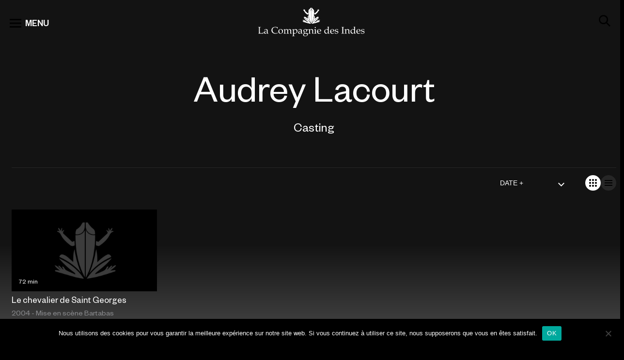

--- FILE ---
content_type: text/html; charset=UTF-8
request_url: https://www.compagniedesindes.tv/casting/audrey-lacourt/
body_size: 16558
content:
<!DOCTYPE html>
<html lang="fr-FR" prefix="og: https://ogp.me/ns#">
<head>

	<!-- Google tag (gtag.js)  -->
	<script async src="https://www.googletagmanager.com/gtag/js?id=UA-88136115-1"></script>
	<script>
		window.dataLayer = window.dataLayer || [];
		function gtag(){dataLayer.push(arguments);}
		gtag('js', new Date());

		gtag('config', 'UA-88136115-1');
	</script>



	<meta charset="UTF-8" />
	<meta name="viewport" content="width=device-width, initial-scale=1.0" />
	
<!-- Optimisation des moteurs de recherche par Rank Math - https://rankmath.com/ -->
<title>Œuvres Interprétées Par Audrey Lacourt</title>
<meta name="description" content="Parcourrez notre catalogue d&#039;œuvres avec la participation de l&#039;Interprète Audrey Lacourt. Compagniedesindes.tv : Production, Captation, Distribution et Édition d&#039;Œuvres Audiovisuelles de spectacles vivants, documentaires et mémoires du festival d&#039;Avignon."/>
<meta name="robots" content="follow, index, max-snippet:-1, max-video-preview:-1, max-image-preview:large"/>
<link rel="canonical" href="https://www.compagniedesindes.tv/casting/audrey-lacourt/" />
<meta property="og:locale" content="fr_FR" />
<meta property="og:type" content="article" />
<meta property="og:title" content="Œuvres Interprétées Par Audrey Lacourt" />
<meta property="og:description" content="Parcourrez notre catalogue d&#039;œuvres avec la participation de l&#039;Interprète Audrey Lacourt. Compagniedesindes.tv : Production, Captation, Distribution et Édition d&#039;Œuvres Audiovisuelles de spectacles vivants, documentaires et mémoires du festival d&#039;Avignon." />
<meta property="og:url" content="https://www.compagniedesindes.tv/casting/audrey-lacourt/" />
<meta property="og:site_name" content="La Compagnie des Indes" />
<meta property="article:publisher" content="https://www.facebook.com/ciedesindes/" />
<meta property="og:image" content="https://www.compagniedesindes.tv/wp-content/uploads/2022/11/default.jpg" />
<meta property="og:image:secure_url" content="https://www.compagniedesindes.tv/wp-content/uploads/2022/11/default.jpg" />
<meta property="og:image:width" content="1980" />
<meta property="og:image:height" content="1213" />
<meta property="og:image:type" content="image/jpeg" />
<meta name="twitter:card" content="summary_large_image" />
<meta name="twitter:title" content="Œuvres Interprétées Par Audrey Lacourt" />
<meta name="twitter:description" content="Parcourrez notre catalogue d&#039;œuvres avec la participation de l&#039;Interprète Audrey Lacourt. Compagniedesindes.tv : Production, Captation, Distribution et Édition d&#039;Œuvres Audiovisuelles de spectacles vivants, documentaires et mémoires du festival d&#039;Avignon." />
<meta name="twitter:image" content="https://www.compagniedesindes.tv/wp-content/uploads/2022/11/default.jpg" />
<meta name="twitter:label1" content="Programmes" />
<meta name="twitter:data1" content="1" />
<script type="application/ld+json" class="rank-math-schema">{"@context":"https://schema.org","@graph":[{"@type":"Place","@id":"https://www.compagniedesindes.tv/#place","geo":{"@type":"GeoCoordinates","latitude":"48.81938022382136","longitude":" 2.2587915117448176"},"hasMap":"https://www.google.com/maps/search/?api=1&amp;query=48.81938022382136, 2.2587915117448176","address":{"@type":"PostalAddress","streetAddress":"54 Bd Rodin","addressLocality":"Issy-les-Moulineaux","addressRegion":"\u00cele-de-France","postalCode":"92130","addressCountry":"France"}},{"@type":"Organization","@id":"https://www.compagniedesindes.tv/#organization","name":"La Compagnie des Indes","url":"https://www.compagniedesindes.tv","sameAs":["https://www.facebook.com/ciedesindes/"],"address":{"@type":"PostalAddress","streetAddress":"54 Bd Rodin","addressLocality":"Issy-les-Moulineaux","addressRegion":"\u00cele-de-France","postalCode":"92130","addressCountry":"France"},"logo":{"@type":"ImageObject","@id":"https://www.compagniedesindes.tv/#logo","url":"https://www.compagniedesindes.tv/wp-content/uploads/2022/11/default.jpg","contentUrl":"https://www.compagniedesindes.tv/wp-content/uploads/2022/11/default.jpg","caption":"La Compagnie des Indes","inLanguage":"fr-FR","width":"1980","height":"1213"},"contactPoint":[{"@type":"ContactPoint","telephone":"+33 1 41 09 78 80","contactType":"customer support"}],"location":{"@id":"https://www.compagniedesindes.tv/#place"}},{"@type":"WebSite","@id":"https://www.compagniedesindes.tv/#website","url":"https://www.compagniedesindes.tv","name":"La Compagnie des Indes","alternateName":"LCDI","publisher":{"@id":"https://www.compagniedesindes.tv/#organization"},"inLanguage":"fr-FR"},{"@type":"CollectionPage","@id":"https://www.compagniedesindes.tv/casting/audrey-lacourt/#webpage","url":"https://www.compagniedesindes.tv/casting/audrey-lacourt/","name":"\u0152uvres Interpr\u00e9t\u00e9es Par Audrey Lacourt","isPartOf":{"@id":"https://www.compagniedesindes.tv/#website"},"inLanguage":"fr-FR"}]}</script>
<!-- /Extension Rank Math WordPress SEO -->

<link rel="alternate" type="application/rss+xml" title="Flux pour La Compagnie des Indes &raquo; Audrey Lacourt Casting" href="https://www.compagniedesindes.tv/casting/audrey-lacourt/feed/" />
<script type="text/javascript">
/* <![CDATA[ */
window._wpemojiSettings = {"baseUrl":"https:\/\/s.w.org\/images\/core\/emoji\/15.0.3\/72x72\/","ext":".png","svgUrl":"https:\/\/s.w.org\/images\/core\/emoji\/15.0.3\/svg\/","svgExt":".svg","source":{"concatemoji":"https:\/\/www.compagniedesindes.tv\/wp-includes\/js\/wp-emoji-release.min.js?ver=6.6.2"}};
/*! This file is auto-generated */
!function(i,n){var o,s,e;function c(e){try{var t={supportTests:e,timestamp:(new Date).valueOf()};sessionStorage.setItem(o,JSON.stringify(t))}catch(e){}}function p(e,t,n){e.clearRect(0,0,e.canvas.width,e.canvas.height),e.fillText(t,0,0);var t=new Uint32Array(e.getImageData(0,0,e.canvas.width,e.canvas.height).data),r=(e.clearRect(0,0,e.canvas.width,e.canvas.height),e.fillText(n,0,0),new Uint32Array(e.getImageData(0,0,e.canvas.width,e.canvas.height).data));return t.every(function(e,t){return e===r[t]})}function u(e,t,n){switch(t){case"flag":return n(e,"\ud83c\udff3\ufe0f\u200d\u26a7\ufe0f","\ud83c\udff3\ufe0f\u200b\u26a7\ufe0f")?!1:!n(e,"\ud83c\uddfa\ud83c\uddf3","\ud83c\uddfa\u200b\ud83c\uddf3")&&!n(e,"\ud83c\udff4\udb40\udc67\udb40\udc62\udb40\udc65\udb40\udc6e\udb40\udc67\udb40\udc7f","\ud83c\udff4\u200b\udb40\udc67\u200b\udb40\udc62\u200b\udb40\udc65\u200b\udb40\udc6e\u200b\udb40\udc67\u200b\udb40\udc7f");case"emoji":return!n(e,"\ud83d\udc26\u200d\u2b1b","\ud83d\udc26\u200b\u2b1b")}return!1}function f(e,t,n){var r="undefined"!=typeof WorkerGlobalScope&&self instanceof WorkerGlobalScope?new OffscreenCanvas(300,150):i.createElement("canvas"),a=r.getContext("2d",{willReadFrequently:!0}),o=(a.textBaseline="top",a.font="600 32px Arial",{});return e.forEach(function(e){o[e]=t(a,e,n)}),o}function t(e){var t=i.createElement("script");t.src=e,t.defer=!0,i.head.appendChild(t)}"undefined"!=typeof Promise&&(o="wpEmojiSettingsSupports",s=["flag","emoji"],n.supports={everything:!0,everythingExceptFlag:!0},e=new Promise(function(e){i.addEventListener("DOMContentLoaded",e,{once:!0})}),new Promise(function(t){var n=function(){try{var e=JSON.parse(sessionStorage.getItem(o));if("object"==typeof e&&"number"==typeof e.timestamp&&(new Date).valueOf()<e.timestamp+604800&&"object"==typeof e.supportTests)return e.supportTests}catch(e){}return null}();if(!n){if("undefined"!=typeof Worker&&"undefined"!=typeof OffscreenCanvas&&"undefined"!=typeof URL&&URL.createObjectURL&&"undefined"!=typeof Blob)try{var e="postMessage("+f.toString()+"("+[JSON.stringify(s),u.toString(),p.toString()].join(",")+"));",r=new Blob([e],{type:"text/javascript"}),a=new Worker(URL.createObjectURL(r),{name:"wpTestEmojiSupports"});return void(a.onmessage=function(e){c(n=e.data),a.terminate(),t(n)})}catch(e){}c(n=f(s,u,p))}t(n)}).then(function(e){for(var t in e)n.supports[t]=e[t],n.supports.everything=n.supports.everything&&n.supports[t],"flag"!==t&&(n.supports.everythingExceptFlag=n.supports.everythingExceptFlag&&n.supports[t]);n.supports.everythingExceptFlag=n.supports.everythingExceptFlag&&!n.supports.flag,n.DOMReady=!1,n.readyCallback=function(){n.DOMReady=!0}}).then(function(){return e}).then(function(){var e;n.supports.everything||(n.readyCallback(),(e=n.source||{}).concatemoji?t(e.concatemoji):e.wpemoji&&e.twemoji&&(t(e.twemoji),t(e.wpemoji)))}))}((window,document),window._wpemojiSettings);
/* ]]> */
</script>
<link rel='stylesheet' id='formidable-css' href='https://www.compagniedesindes.tv/wp-content/plugins/formidable/css/formidableforms.css?ver=10212055' type='text/css' media='all' />
<style id='wp-emoji-styles-inline-css' type='text/css'>

	img.wp-smiley, img.emoji {
		display: inline !important;
		border: none !important;
		box-shadow: none !important;
		height: 1em !important;
		width: 1em !important;
		margin: 0 0.07em !important;
		vertical-align: -0.1em !important;
		background: none !important;
		padding: 0 !important;
	}
</style>
<style id='rank-math-toc-block-style-inline-css' type='text/css'>
.wp-block-rank-math-toc-block nav ol{counter-reset:item}.wp-block-rank-math-toc-block nav ol li{display:block}.wp-block-rank-math-toc-block nav ol li:before{content:counters(item, ".") ". ";counter-increment:item}

</style>
<style id='classic-theme-styles-inline-css' type='text/css'>
/*! This file is auto-generated */
.wp-block-button__link{color:#fff;background-color:#32373c;border-radius:9999px;box-shadow:none;text-decoration:none;padding:calc(.667em + 2px) calc(1.333em + 2px);font-size:1.125em}.wp-block-file__button{background:#32373c;color:#fff;text-decoration:none}
</style>
<style id='global-styles-inline-css' type='text/css'>
:root{--wp--preset--aspect-ratio--square: 1;--wp--preset--aspect-ratio--4-3: 4/3;--wp--preset--aspect-ratio--3-4: 3/4;--wp--preset--aspect-ratio--3-2: 3/2;--wp--preset--aspect-ratio--2-3: 2/3;--wp--preset--aspect-ratio--16-9: 16/9;--wp--preset--aspect-ratio--9-16: 9/16;--wp--preset--gradient--vivid-cyan-blue-to-vivid-purple: linear-gradient(135deg,rgba(6,147,227,1) 0%,rgb(155,81,224) 100%);--wp--preset--gradient--light-green-cyan-to-vivid-green-cyan: linear-gradient(135deg,rgb(122,220,180) 0%,rgb(0,208,130) 100%);--wp--preset--gradient--luminous-vivid-amber-to-luminous-vivid-orange: linear-gradient(135deg,rgba(252,185,0,1) 0%,rgba(255,105,0,1) 100%);--wp--preset--gradient--luminous-vivid-orange-to-vivid-red: linear-gradient(135deg,rgba(255,105,0,1) 0%,rgb(207,46,46) 100%);--wp--preset--gradient--very-light-gray-to-cyan-bluish-gray: linear-gradient(135deg,rgb(238,238,238) 0%,rgb(169,184,195) 100%);--wp--preset--gradient--cool-to-warm-spectrum: linear-gradient(135deg,rgb(74,234,220) 0%,rgb(151,120,209) 20%,rgb(207,42,186) 40%,rgb(238,44,130) 60%,rgb(251,105,98) 80%,rgb(254,248,76) 100%);--wp--preset--gradient--blush-light-purple: linear-gradient(135deg,rgb(255,206,236) 0%,rgb(152,150,240) 100%);--wp--preset--gradient--blush-bordeaux: linear-gradient(135deg,rgb(254,205,165) 0%,rgb(254,45,45) 50%,rgb(107,0,62) 100%);--wp--preset--gradient--luminous-dusk: linear-gradient(135deg,rgb(255,203,112) 0%,rgb(199,81,192) 50%,rgb(65,88,208) 100%);--wp--preset--gradient--pale-ocean: linear-gradient(135deg,rgb(255,245,203) 0%,rgb(182,227,212) 50%,rgb(51,167,181) 100%);--wp--preset--gradient--electric-grass: linear-gradient(135deg,rgb(202,248,128) 0%,rgb(113,206,126) 100%);--wp--preset--gradient--midnight: linear-gradient(135deg,rgb(2,3,129) 0%,rgb(40,116,252) 100%);--wp--preset--font-size--small: 13px;--wp--preset--font-size--medium: 20px;--wp--preset--font-size--large: 36px;--wp--preset--font-size--x-large: 42px;--wp--preset--spacing--20: 0.44rem;--wp--preset--spacing--30: 0.67rem;--wp--preset--spacing--40: 1rem;--wp--preset--spacing--50: 1.5rem;--wp--preset--spacing--60: 2.25rem;--wp--preset--spacing--70: 3.38rem;--wp--preset--spacing--80: 5.06rem;--wp--preset--shadow--natural: 6px 6px 9px rgba(0, 0, 0, 0.2);--wp--preset--shadow--deep: 12px 12px 50px rgba(0, 0, 0, 0.4);--wp--preset--shadow--sharp: 6px 6px 0px rgba(0, 0, 0, 0.2);--wp--preset--shadow--outlined: 6px 6px 0px -3px rgba(255, 255, 255, 1), 6px 6px rgba(0, 0, 0, 1);--wp--preset--shadow--crisp: 6px 6px 0px rgba(0, 0, 0, 1);}:where(.is-layout-flex){gap: 0.5em;}:where(.is-layout-grid){gap: 0.5em;}body .is-layout-flex{display: flex;}.is-layout-flex{flex-wrap: wrap;align-items: center;}.is-layout-flex > :is(*, div){margin: 0;}body .is-layout-grid{display: grid;}.is-layout-grid > :is(*, div){margin: 0;}:where(.wp-block-columns.is-layout-flex){gap: 2em;}:where(.wp-block-columns.is-layout-grid){gap: 2em;}:where(.wp-block-post-template.is-layout-flex){gap: 1.25em;}:where(.wp-block-post-template.is-layout-grid){gap: 1.25em;}.has-vivid-cyan-blue-to-vivid-purple-gradient-background{background: var(--wp--preset--gradient--vivid-cyan-blue-to-vivid-purple) !important;}.has-light-green-cyan-to-vivid-green-cyan-gradient-background{background: var(--wp--preset--gradient--light-green-cyan-to-vivid-green-cyan) !important;}.has-luminous-vivid-amber-to-luminous-vivid-orange-gradient-background{background: var(--wp--preset--gradient--luminous-vivid-amber-to-luminous-vivid-orange) !important;}.has-luminous-vivid-orange-to-vivid-red-gradient-background{background: var(--wp--preset--gradient--luminous-vivid-orange-to-vivid-red) !important;}.has-very-light-gray-to-cyan-bluish-gray-gradient-background{background: var(--wp--preset--gradient--very-light-gray-to-cyan-bluish-gray) !important;}.has-cool-to-warm-spectrum-gradient-background{background: var(--wp--preset--gradient--cool-to-warm-spectrum) !important;}.has-blush-light-purple-gradient-background{background: var(--wp--preset--gradient--blush-light-purple) !important;}.has-blush-bordeaux-gradient-background{background: var(--wp--preset--gradient--blush-bordeaux) !important;}.has-luminous-dusk-gradient-background{background: var(--wp--preset--gradient--luminous-dusk) !important;}.has-pale-ocean-gradient-background{background: var(--wp--preset--gradient--pale-ocean) !important;}.has-electric-grass-gradient-background{background: var(--wp--preset--gradient--electric-grass) !important;}.has-midnight-gradient-background{background: var(--wp--preset--gradient--midnight) !important;}.has-small-font-size{font-size: var(--wp--preset--font-size--small) !important;}.has-medium-font-size{font-size: var(--wp--preset--font-size--medium) !important;}.has-large-font-size{font-size: var(--wp--preset--font-size--large) !important;}.has-x-large-font-size{font-size: var(--wp--preset--font-size--x-large) !important;}
:where(.wp-block-post-template.is-layout-flex){gap: 1.25em;}:where(.wp-block-post-template.is-layout-grid){gap: 1.25em;}
:where(.wp-block-columns.is-layout-flex){gap: 2em;}:where(.wp-block-columns.is-layout-grid){gap: 2em;}
:root :where(.wp-block-pullquote){font-size: 1.5em;line-height: 1.6;}
</style>
<link rel='stylesheet' id='cookie-notice-front-css' href='https://www.compagniedesindes.tv/wp-content/plugins/cookie-notice/css/front.min.css?ver=2.4.18' type='text/css' media='all' />
<link rel='stylesheet' id='animate-css-css' href='https://www.compagniedesindes.tv/wp-content/themes/cdi/css/animate.min.css?ver=1729592551' type='text/css' media='all' />
<link rel='stylesheet' id='cdi-style-css' href='https://www.compagniedesindes.tv/wp-content/themes/cdi/style.css?ver=6.6.2' type='text/css' media='all' />
<link rel='stylesheet' id='cdi-animate-css' href='https://www.compagniedesindes.tv/wp-content/themes/cdi/css/animate.min.css?ver=241022-102231' type='text/css' media='all' />
<link rel='stylesheet' id='cdi-main-css' href='https://www.compagniedesindes.tv/wp-content/themes/cdi/assets/dist/main.css?ver=230821-102920' type='text/css' media='all' />
<link rel='stylesheet' id='cdi-fancybox-css' href='https://www.compagniedesindes.tv/wp-content/themes/cdi/js/fancybox/jquery.fancybox.css?ver=230821-102920' type='text/css' media='all' />
<link rel='stylesheet' id='searchwp-live-search-css' href='https://www.compagniedesindes.tv/wp-content/plugins/searchwp-live-ajax-search/assets/styles/style.css?ver=1.8.3' type='text/css' media='all' />
<style id='searchwp-live-search-inline-css' type='text/css'>
.searchwp-live-search-result .searchwp-live-search-result--title a {
  font-size: 16px;
}
.searchwp-live-search-result .searchwp-live-search-result--price {
  font-size: 14px;
}
.searchwp-live-search-result .searchwp-live-search-result--add-to-cart .button {
  font-size: 14px;
}

</style>
<link rel='stylesheet' id='searchwp-forms-css' href='https://www.compagniedesindes.tv/wp-content/plugins/searchwp/assets/css/frontend/search-forms.css?ver=4.3.17' type='text/css' media='all' />
<link rel='stylesheet' id='sedlex_styles-css' href='https://www.compagniedesindes.tv/wp-content/sedlex/inline_styles/328612e3dcd07098f3fd555ae5514bf36940472a.css?ver=20260118' type='text/css' media='all' />
<script type="text/javascript" id="cookie-notice-front-js-before">
/* <![CDATA[ */
var cnArgs = {"ajaxUrl":"https:\/\/www.compagniedesindes.tv\/wp-admin\/admin-ajax.php","nonce":"10eba45952","hideEffect":"fade","position":"bottom","onScroll":false,"onScrollOffset":100,"onClick":false,"cookieName":"cookie_notice_accepted","cookieTime":2592000,"cookieTimeRejected":2592000,"globalCookie":false,"redirection":false,"cache":false,"revokeCookies":false,"revokeCookiesOpt":"automatic"};
/* ]]> */
</script>
<script type="text/javascript" src="https://www.compagniedesindes.tv/wp-content/plugins/cookie-notice/js/front.min.js?ver=2.4.18" id="cookie-notice-front-js"></script>
<script type="text/javascript" src="https://www.compagniedesindes.tv/wp-includes/js/jquery/jquery.min.js?ver=3.7.1" id="jquery-core-js"></script>
<script type="text/javascript" src="https://www.compagniedesindes.tv/wp-includes/js/jquery/jquery-migrate.min.js?ver=3.4.1" id="jquery-migrate-js"></script>
<link rel="https://api.w.org/" href="https://www.compagniedesindes.tv/wp-json/" /><link rel="alternate" title="JSON" type="application/json" href="https://www.compagniedesindes.tv/wp-json/wp/v2/casting/6211" /><link rel="EditURI" type="application/rsd+xml" title="RSD" href="https://www.compagniedesindes.tv/xmlrpc.php?rsd" />
<meta name="generator" content="WordPress 6.6.2" />

		<!-- GA Google Analytics @ https://m0n.co/ga -->
		<script async src="https://www.googletagmanager.com/gtag/js?id=347147637"></script>
		<script>
			window.dataLayer = window.dataLayer || [];
			function gtag(){dataLayer.push(arguments);}
			gtag('js', new Date());
			gtag('config', '347147637');
		</script>

	<script>document.documentElement.className += " js";</script>
<link rel="icon" href="https://www.compagniedesindes.tv/wp-content/uploads/2022/11/cropped-cdi-32x32.jpg" sizes="32x32" />
<link rel="icon" href="https://www.compagniedesindes.tv/wp-content/uploads/2022/11/cropped-cdi-192x192.jpg" sizes="192x192" />
<link rel="apple-touch-icon" href="https://www.compagniedesindes.tv/wp-content/uploads/2022/11/cropped-cdi-180x180.jpg" />
<meta name="msapplication-TileImage" content="https://www.compagniedesindes.tv/wp-content/uploads/2022/11/cropped-cdi-270x270.jpg" />
	<script src="https://www.compagniedesindes.tv/wp-content/themes/cdi/js/wow.min.js"></script>
	<script>
		new WOW().init();

		wow = new WOW(
		{
boxClass:     'wow',      // default
animateClass: 'animated', // default
offset:       0,          // default
mobile:       true,       // default
live:         true        // default
}
)
		wow.init();



	</script>

	 <script type="application/ld+json">
{"@context":"https://schema.org","@type":"Organization","url":"https://www.compagniedesindes.tv","logo":"https://www.compagniedesindes.tv/wp-content/themes/cdi/dist/assets/img/logo-desktop.svg","potentialAction":{"@type":"SearchAction","target":"https://www.compagniedesindes.tv/?s={search_term_string}","query-input":"required name=search_term_string"}}</script>
<script type="application/ld+json">
	{
		"@context": "https://schema.org/",
		"@type": "Movie",
		"name": "Le chevalier de Saint Georges",
		"url": "https://www.compagniedesindes.tv/programme/le-chevalier-de-saint-georges-2/",
		"image": "https://www.compagniedesindes.tv/wp-content/themes/cdi/assets/dist/img/default.jpg",
		"dateCreated": "2023-10-12",
		"description": "Le Chevalier de Saint-George est une symphonie équestre et pyrotechnique évoquant la tradition des festivités autrefois données au Château. Chevaux, écuyers, musiciens, chanteurs et comédiens évoluent sur une scène flottante bâtie sur le grand Bassin de Neptune, évoquant, sur ses propres compositions, le célèbre musicien, homme de cheval et d’épée que fut le Chevalier de Saint-George, né fils d’esclave. Symphonie équestre et pyrotechnique autour de la vie du Chevalier de Saint-George. ",
		"productionCompany": {
		"@type": "Organization",
		"name": "Compagnie des Indes"

	},"director": {
			"@type": "Person",
			"name": "Mathias Ledoux"

		},"actors": {
			"@type": "Person",
			"name": "Dominique Girard, Henri Carballido, Julio Arozarena, Olga Bakcheeva Grigorievna, Emmanuel Dardenne, Emmanuelle Demolin, Claire Friol, Laure Guillaume, Audrey Lacourt, Marie Lesnard, Laetitia Letourneur, Charlyne Martin, Karine Mainard, Mélie Philippot, Emmanuelle Santini, Mikaela Soratie, Nadia Perez, Sophie Parmentier, Manuel Bigarnet, Abderrahman El Bahjaoui, Michaël Gilbert, Benjamin Grain, Elodie Mathieu, Etienne Régnier, Messaoud Zeggane"

		}
	}
	</script><script type="application/ld+json">
	{
		"@context": "https://schema.org",
		"@type": "ItemList",
		"itemListElement": [
		{
			"@type": "ListItem",
			"position": "1",
			"item": {
				"@type": "Movie",
				"url": "https://www.compagniedesindes.tv/programme/marius/",
				"name": "Marius",
				"image": "https://www.compagniedesindes.tv/wp-content/uploads/2025/11/dscf3581-scaled.jpg",
				"dateCreated": "2025-12-22",
				"productionCompany": {
			"@type": "Organization",
			"name": "Compagnie des Indes"

		},"director": {
        "@type": "Person",
        "name": "Jean-Philippe Daguerre"
    },"actors": {
				"@type": "Person",
				"name": "Juliette Béhar, Grégoire Bourbier, Romain Lagarde, Teddy Mélis, Christophe Mie, Solange Milhaud, Geoffrey Palisse"

			}
			}
		},{
			"@type": "ListItem",
			"position": "2",
			"item": {
				"@type": "Movie",
				"url": "https://www.compagniedesindes.tv/programme/karine-dubernet-perlimpinpin/",
				"name": "Karine Dubernet &#8211; Perlimpinpin",
				"image": "https://www.compagniedesindes.tv/wp-content/uploads/2025/10/karine-dubernet-perlimpinpin-stephane-parphot-scaled.jpg",
				"dateCreated": "2025-12-22",
				"productionCompany": {
			"@type": "Organization",
			"name": "Compagnie des Indes"

		},"director": {
        "@type": "Person",
        "name": "Marc Pistolesi"
    },"actors": {
				"@type": "Person",
				"name": "Karine Dubernet"

			}
			}
		},{
			"@type": "ListItem",
			"position": "3",
			"item": {
				"@type": "Movie",
				"url": "https://www.compagniedesindes.tv/programme/portrait-de-lartiste-en-ermite-ornemental-le-dessous-dessus/",
				"name": "Portrait de l&rsquo;artiste en ermite ornemental &#8211; Le Dessous-Dessus",
				"image": "https://www.compagniedesindes.tv/wp-content/uploads/2025/10/av23_03_portrait-de-lartiste-en-ermite-ornemental-sdsd.png",
				"dateCreated": "2025-10-07",
				"productionCompany": {
			"@type": "Organization",
			"name": "Compagnie des Indes"

		},"director": {
        "@type": "Person",
        "name": "Patrick Corillon"
    }
			}
		},{
			"@type": "ListItem",
			"position": "4",
			"item": {
				"@type": "Movie",
				"url": "https://www.compagniedesindes.tv/programme/portrait-de-lartiste-en-ermite-ornemental-les-images-flottantes/",
				"name": "Portrait de l&rsquo;artiste en ermite ornemental &#8211; Les Images Flottantes",
				"image": "https://www.compagniedesindes.tv/wp-content/uploads/2025/10/av23_03_portrait-de-lartiste-en-ermite-ornemental-if.png",
				"dateCreated": "2025-10-07",
				"productionCompany": {
			"@type": "Organization",
			"name": "Compagnie des Indes"

		},"director": {
        "@type": "Person",
        "name": "Patrick Corillon"
    }
			}
		},{
			"@type": "ListItem",
			"position": "5",
			"item": {
				"@type": "Movie",
				"url": "https://www.compagniedesindes.tv/programme/portrait-de-lartiste-en-ermite-ornemental-le-voyage-de-la-flaque/",
				"name": "Portrait de l&rsquo;artiste en ermite ornemental &#8211; Le Voyage de la Flaque",
				"image": "https://www.compagniedesindes.tv/wp-content/uploads/2025/10/av23_03bis_portrait-de-lartiste-en-ermite-ornemental-vf.png",
				"dateCreated": "2025-10-07",
				"productionCompany": {
			"@type": "Organization",
			"name": "Compagnie des Indes"

		},"director": {
        "@type": "Person",
        "name": "Patrick Corillon"
    }
			}
		},{
			"@type": "ListItem",
			"position": "6",
			"item": {
				"@type": "Movie",
				"url": "https://www.compagniedesindes.tv/programme/portrait-de-lartiste-en-ermite-ornemental-lappartement-a-trous/",
				"name": "Portrait de l&rsquo;artiste en ermite ornemental &#8211; L&rsquo;appartement à trous",
				"image": "https://www.compagniedesindes.tv/wp-content/uploads/2025/10/av23_03bis_portrait-de-lartiste-en-ermite-ornemental-aat.png",
				"dateCreated": "2025-10-07",
				"productionCompany": {
			"@type": "Organization",
			"name": "Compagnie des Indes"

		},"director": {
        "@type": "Person",
        "name": "Patrick Corillon"
    }
			}
		},{
			"@type": "ListItem",
			"position": "7",
			"item": {
				"@type": "Movie",
				"url": "https://www.compagniedesindes.tv/programme/by-heart/",
				"name": "By Heart",
				"image": "https://www.compagniedesindes.tv/wp-content/uploads/2025/10/av23_41_by-heart.png",
				"dateCreated": "2025-10-07",
				"productionCompany": {
			"@type": "Organization",
			"name": "Compagnie des Indes"

		},"director": {
        "@type": "Person",
        "name": "Tiago Rodrigues"
    }
			}
		},{
			"@type": "ListItem",
			"position": "8",
			"item": {
				"@type": "Movie",
				"url": "https://www.compagniedesindes.tv/programme/harvest-trilogie-72/",
				"name": "Harvest &#8211; Trilogie 72",
				"image": "https://www.compagniedesindes.tv/wp-content/uploads/2025/10/av23_40_pdb-harvest-neil.png",
				"dateCreated": "2025-10-07",
				"productionCompany": {
			"@type": "Organization",
			"name": "Compagnie des Indes"

		},"director": {
        "@type": "Person",
        "name": "Printemps de Bourges Crédit mutuel "
    }
			}
		},{
			"@type": "ListItem",
			"position": "9",
			"item": {
				"@type": "Movie",
				"url": "https://www.compagniedesindes.tv/programme/lecture-de-mothers-a-song-for-wartime/",
				"name": "Lecture de Mothers. A Song for Wartime",
				"image": "https://www.compagniedesindes.tv/wp-content/uploads/2025/10/av23_38_mothers.png",
				"dateCreated": "2025-10-07",
				"productionCompany": {
			"@type": "Organization",
			"name": "Compagnie des Indes"

		},"director": {
        "@type": "Person",
        "name": "Marta Górnicka"
    }
			}
		},{
			"@type": "ListItem",
			"position": "10",
			"item": {
				"@type": "Movie",
				"url": "https://www.compagniedesindes.tv/programme/black-lights/",
				"name": "Black Lights",
				"image": "https://www.compagniedesindes.tv/wp-content/uploads/2025/10/av23_36_black-lights.png",
				"dateCreated": "2025-10-07",
				"productionCompany": {
			"@type": "Organization",
			"name": "Compagnie des Indes"

		},"director": {
        "@type": "Person",
        "name": "Mathilde Monnier"
    }
			}
		}
		]
	}
	</script>
</head>

<body class="archive tax-casting term-audrey-lacourt term-6211 header-sticky-light  cookies-not-set">

	<header class="c-header">
		<div class="c-h-top">
			<div class="c-h-top-main">
				<span id="btn-menu">
					<svg aria-hidden="true" class="o-icon"><use href="#icon-view_list" /></svg>
					<span>MENU</span>
				</span>
				<a href="https://www.compagniedesindes.tv" class="logo-main">
					<span id="logo">
						<span class="o-icon ico-desktop"></span>
						<span class="o-icon ico-mobile"></span>


					</span>
				</a>
				<span id="btn-search">
					<svg aria-hidden="true" class="o-icon"><use href="#icon-search" /></svg>
				</span>
			</div>
			<div class="c-h-top-search" itemscope itemtype="https://schema.org/WebSite">
				<meta itemprop="url" content="https://www.compagniedesindes.tv" />

				<form itemprop="potentialAction" itemscope itemtype="https://schema.org/SearchAction" action="https://www.compagniedesindes.tv" id="search-form" method="get">
					<div class="search-wrapper">
						<div class="sw-left sw-elem">
							<span class="btn-search-input">
								<svg aria-hidden="true" class="o-icon"><use href="#icon-search" /></svg>
							</span>
						</div>

						<meta itemprop="target" content="https://www.compagniedesindes.tv/?s={s}" />
						<input
						type="text" name="s" id="s"
						class="searchfield"
						data-swplive="true"
						placeholder="Recherche par titre, artiste ou genre"
						value=""
						itemprop="query-input"
						tabindex="0"
						required
						/>
						<!-- <input type="submit" />-->

						<div class="sw-right sw-elem">
							<span class="btn-close-input hide">
								<svg aria-hidden="true" class="o-icon"><use href="#icon-close" /></svg>
							</span>
						</div>
					</div>
				</form>


			</div>
		</div>

		<div id="menu-cover">
			<div class="menu-level menu-level1">
				<div class="ml-toolbar">
					<span id="fermerMenu1" class="btn-close-toolbar">
						<svg aria-hidden="true" class="o-icon"><use href="#icon-close" /></svg>
					</span>
				</div>

				<div class="ml-links">
					<ul>
						<li>
							<a href="https://www.compagniedesindes.tv/cats/spectacles/" class="m-ssmenu" id="m-spectacles" data-titre="Spectacles">Spectacles</a>
						</li>
						<li>
							<a href="https://www.compagniedesindes.tv/cats/documentaires/" id="m-documentaires" class="m-ssmenu active" data-titre="Documentaires">Documentaires</a>
						</li>
<!--
						<li>
							<a href="https://www.compagniedesindes.tv/cats/fictions/">Fictions</a>
						</li>

					-->

					<li>
						<a href="https://www.compagniedesindes.tv/cats/programmes-courts-evenements/">Programmes Courts - Événements</a>
					</li>
				</ul>

			</div>
			<div class="ml-links">
				<ul>
					<li>
						<a href="https://www.compagniedesindes.tv/cats/memoires-du-festival-davignon-2/" class="m-ssmenu" data-titre="Mémoires du Festival d'Avignon">Mémoires du Festival d'Avignon</a>
					</li>
					<li>
						<a href="https://www.compagniedesindes.tv/cats/memoires-de-spectacle/" class="m-ssmenu" data-titre="Mémoires de spectacle">Mémoires de spectacle</a>
					</li>
				</ul>
			</div>

			<div class="ml-links">
				<ul id="header-menu-page" class="c-nav__menu"><li id="menu-item-9866" class="menu-item menu-item-type-post_type menu-item-object-page menu-item-9866"><a href="https://www.compagniedesindes.tv/en-ce-moment-en-replay/">En ce moment en replay</a></li>
<li id="menu-item-9353" class="menu-item menu-item-type-post_type menu-item-object-page menu-item-9353"><a href="https://www.compagniedesindes.tv/pour-aller-plus-loin/">Pour aller plus loin</a></li>
<li id="menu-item-24" class="menu-item menu-item-type-post_type menu-item-object-page menu-item-24"><a href="https://www.compagniedesindes.tv/societe-2/">La société</a></li>
<li id="menu-item-22" class="menu-item menu-item-type-post_type menu-item-object-page menu-item-22"><a href="https://www.compagniedesindes.tv/contact/">Nous contacter</a></li>
</ul>			</div>

			<div class="ml-links ml-social">
				<ul id="header-menu-liens" class="c-nav__menu"><li id="menu-item-26" class="i-vimeo menu-item menu-item-type-custom menu-item-object-custom menu-item-26"><a target="_blank" rel="noopener" href="https://vimeo.com/compagniedesindes">Vimeo</a></li>
<li id="menu-item-28" class="i-instagram menu-item menu-item-type-custom menu-item-object-custom menu-item-28"><a target="_blank" rel="noopener" href="https://www.instagram.com/lacompagniedesindes.tv/">Instagram</a></li>
<li id="menu-item-27" class="i-facebook menu-item menu-item-type-custom menu-item-object-custom menu-item-27"><a target="_blank" rel="noopener" href="https://www.facebook.com/ciedesindes/">Facebook</a></li>
</ul>			</div>


		</div>

		<div class="menu-level menu-level2">
			<div class="ml-toolbar">
				<span id="fermerMenu2" class="btn-close-toolbar">
					<svg aria-hidden="true" class="o-icon"><use href="#icon-close" /></svg>
				</span>
			</div>

			<div class="ml-back">
				<span class="c-button-ico-text">
					<svg aria-hidden="true" class="o-icon">
						<use href="#icon-arrowleft" />
					</svg>
					<span id="menulib"></span>
				</span>
			</div>

			<div class="ml-links noborder">

				<ul id="cat-spectacles" class="m-sousmenu m-spectacles">
					<li>
              <a href="https://www.compagniedesindes.tv/cats/spectacles/">Tous les spectacles</a>
              </li><li>
                <a href="https://www.compagniedesindes.tv/cats/spectacles/theatre/">Théâtre  <sup>314</sup></a>
                </li><li>
                <a href="https://www.compagniedesindes.tv/cats/spectacles/humour/">Humour  <sup>80</sup></a>
                </li><li>
                <a href="https://www.compagniedesindes.tv/cats/spectacles/danse/">Danse  <sup>72</sup></a>
                </li><li>
                <a href="https://www.compagniedesindes.tv/cats/spectacles/cirque/">Cirque  <sup>19</sup></a>
                </li><li>
                <a href="https://www.compagniedesindes.tv/cats/spectacles/musique/">Musique  <sup>43</sup></a>
                </li><li>
                <a href="https://www.compagniedesindes.tv/cats/spectacles/spectacle-musical/">Spectacle musical  <sup>12</sup></a>
                </li><li>
                <a href="https://www.compagniedesindes.tv/cats/spectacles/spectacle-equestre/">Spectacle équestre  <sup>13</sup></a>
                </li><li>
                <a href="https://www.compagniedesindes.tv/cats/spectacles/opera/">Opéra  <sup>11</sup></a>
                </li><li>
                <a href="https://www.compagniedesindes.tv/cats/spectacles/magie/">Magie  <sup>6</sup></a>
                </li>
        </ul>
        <ul id="cat-documentaires" class="m-sousmenu m-documentaires">

        	<li>
              <a href="https://www.compagniedesindes.tv/cats/documentaires/">Tous les documentaires</a>
              </li><li>
              	<a href="https://www.compagniedesindes.tv/cats/documentaires/aventure-decouverte/">Aventure &amp; Découverte  <sup>3</sup></a>
              	</li><li>
              	<a href="https://www.compagniedesindes.tv/cats/documentaires/societe/">Société  <sup>6</sup></a>
              	</li><li>
              	<a href="https://www.compagniedesindes.tv/cats/documentaires/cinema/">Cinéma  <sup>1</sup></a>
              	</li><li>
              	<a href="https://www.compagniedesindes.tv/cats/documentaires/humour-documentaires/">Humour  <sup>1</sup></a>
              	</li><li>
              	<a href="https://www.compagniedesindes.tv/cats/documentaires/danse-documentaires/">Danse  <sup>12</sup></a>
              	</li><li>
              	<a href="https://www.compagniedesindes.tv/cats/documentaires/spectacles-documentaires/">Spectacles  <sup>13</sup></a>
              	</li><li>
              	<a href="https://www.compagniedesindes.tv/cats/documentaires/theatre-documentaires/">Théâtre  <sup>18</sup></a>
              	</li><li>
              	<a href="https://www.compagniedesindes.tv/cats/documentaires/histoire/">Histoire  <sup>15</sup></a>
              	</li><li>
              	<a href="https://www.compagniedesindes.tv/cats/documentaires/arts-plastiques/">Arts plastiques  <sup>5</sup></a>
              	</li>
          </ul>
            <!--
            <ul id="cat-memoires" class="m-sousmenu m-memoires">

              
            </ul>
        -->

    </div>
</div>
</div>
<!-- menu -->
</header>

	<main class="o-wrapper">
		<div class="cat-head wow fadeIn" data-wow-duration="1s" data-wow-delay="0s">
			<div class="cat-title"><h1>Audrey Lacourt</h1> <sup>1</sup></div>
			<div class="cat-desc">
				Casting			</div>




					</div>
				<div class="card-filters  wow fadeIn" data-wow-duration="1s" data-wow-delay="0.2s">
			<div class="card-filter-left">
				   
</div>
<div class="card-filter-right">
	<div class="cf-field cf-field-select">
		
			<div class="cf-field cf-field-select">
			<select class="c-select" id="filtres">
			<option value="" disabled="" selected="" hidden="">trier par date</option>
			<option value="https://www.compagniedesindes.tv/casting/audrey-lacourt/" selected='selected'> Date +</option><option value="https://www.compagniedesindes.tv/casting/audrey-lacourt//?filtre=date" >Date -</option><option value="https://www.compagniedesindes.tv/casting/audrey-lacourt//?filtre=a-z" >A-Z</option><option value="https://www.compagniedesindes.tv/casting/audrey-lacourt//?filtre=z-a" >Z-A</option>      </select>
			</div>
			 </div>

 <div class="cf-field cf-field-btn">
 	<span class="c-button-ico active inverse" id="filter-grid">
 		<svg aria-hidden="true" class="o-icon">
 			<use href="#icon-view_grid" />
 		</svg>
 	</span>

 	<span class="c-button-ico inverse" id="filter-list">
 		<svg aria-hidden="true" class="o-icon">
 			<use href="#icon-view_list" />
 		</svg>
 	</span>
 </div>
</div>
</div>

     <div class="card-list infini" id="card-list" data-page="1" >



     	<style type="text/css">.alm-btn-wrap{display:block;margin:0 0 15px;padding:10px 0;position:relative;text-align:center}.alm-btn-wrap:after{clear:both;content:"";display:table;height:0}.alm-btn-wrap .alm-load-more-btn{appearance:none;background:#ed7070;border:none;border-radius:4px;box-shadow:0 1px 1px rgba(0,0,0,.04);color:#fff;cursor:pointer;display:inline-block;font-size:15px;font-weight:500;height:43px;line-height:1;margin:0;padding:0 20px;position:relative;text-align:center;text-decoration:none;transition:all .3s ease;user-select:none;width:auto}.alm-btn-wrap .alm-load-more-btn.loading,.alm-btn-wrap .alm-load-more-btn:hover{background-color:#e06161;box-shadow:0 1px 3px rgba(0,0,0,.09);color:#fff;text-decoration:none}.alm-btn-wrap .alm-load-more-btn:active{box-shadow:none;text-decoration:none}.alm-btn-wrap .alm-load-more-btn.loading{cursor:wait;outline:none;padding-left:44px}.alm-btn-wrap .alm-load-more-btn.done{background-color:#ed7070;box-shadow:none!important;cursor:default;opacity:.15;outline:none!important}.alm-btn-wrap .alm-load-more-btn.done:before,.alm-btn-wrap .alm-load-more-btn:before{background:none;width:0}.alm-btn-wrap .alm-load-more-btn.loading:before{background:#fff url(https://www.compagniedesindes.tv/wp-content/plugins/ajax-load-more/build/frontend/img/ajax-loader.gif) no-repeat 50%;border-radius:3px;content:"";display:inline-block;height:31px;left:0;margin:6px;overflow:hidden;position:absolute;top:0;transition:width .5s ease-in-out;width:30px;z-index:0}.alm-btn-wrap .alm-elementor-link{display:block;font-size:13px;margin:0 0 15px}@media screen and (min-width:768px){.alm-btn-wrap .alm-elementor-link{left:0;margin:0;position:absolute;top:50%;transform:translateY(-50%)}}.ajax-load-more-wrap.white .alm-load-more-btn{background-color:#fff;border:1px solid #e0e0e0;color:#787878;outline:none;overflow:hidden;transition:none}.ajax-load-more-wrap.white .alm-load-more-btn.loading,.ajax-load-more-wrap.white .alm-load-more-btn:focus,.ajax-load-more-wrap.white .alm-load-more-btn:hover{background-color:#fff;border-color:#aaa;color:#333}.ajax-load-more-wrap.white .alm-load-more-btn.done{background-color:#fff;border-color:#ccc;color:#444}.ajax-load-more-wrap.white .alm-load-more-btn.loading{background-color:rgba(0,0,0,0);border-color:rgba(0,0,0,0)!important;box-shadow:none!important;color:hsla(0,0%,100%,0)!important;outline:none!important;padding-left:20px}.ajax-load-more-wrap.white .alm-load-more-btn.loading:before{background-color:rgba(0,0,0,0);background-image:url(https://www.compagniedesindes.tv/wp-content/plugins/ajax-load-more/build/frontend/img/ajax-loader-lg.gif);background-position:50%;background-size:25px 25px;height:100%;left:0;margin:0;top:0;width:100%}.ajax-load-more-wrap.light-grey .alm-load-more-btn{background-color:#efefef;border:1px solid #e0e0e0;color:#787878;outline:none;overflow:hidden;transition:all 75ms ease}.ajax-load-more-wrap.light-grey .alm-load-more-btn.done,.ajax-load-more-wrap.light-grey .alm-load-more-btn.loading,.ajax-load-more-wrap.light-grey .alm-load-more-btn:focus,.ajax-load-more-wrap.light-grey .alm-load-more-btn:hover{background-color:#f1f1f1;border-color:#aaa;color:#222}.ajax-load-more-wrap.light-grey .alm-load-more-btn.loading{background-color:rgba(0,0,0,0);border-color:rgba(0,0,0,0)!important;box-shadow:none!important;color:hsla(0,0%,100%,0)!important;outline:none!important;padding-left:20px}.ajax-load-more-wrap.light-grey .alm-load-more-btn.loading:before{background-color:rgba(0,0,0,0);background-image:url(https://www.compagniedesindes.tv/wp-content/plugins/ajax-load-more/build/frontend/img/ajax-loader-lg.gif);background-position:50%;background-size:25px 25px;height:100%;left:0;margin:0;top:0;width:100%}.ajax-load-more-wrap.blue .alm-load-more-btn{background-color:#1b91ca}.ajax-load-more-wrap.blue .alm-load-more-btn.done,.ajax-load-more-wrap.blue .alm-load-more-btn.loading,.ajax-load-more-wrap.blue .alm-load-more-btn:hover{background-color:#1b84b7}.ajax-load-more-wrap.green .alm-load-more-btn{background-color:#80ca7a}.ajax-load-more-wrap.green .alm-load-more-btn.done,.ajax-load-more-wrap.green .alm-load-more-btn.loading,.ajax-load-more-wrap.green .alm-load-more-btn:hover{background-color:#81c17b}.ajax-load-more-wrap.purple .alm-load-more-btn{background-color:#b97eca}.ajax-load-more-wrap.purple .alm-load-more-btn.done,.ajax-load-more-wrap.purple .alm-load-more-btn.loading,.ajax-load-more-wrap.purple .alm-load-more-btn:hover{background-color:#a477b1}.ajax-load-more-wrap.grey .alm-load-more-btn{background-color:#a09e9e}.ajax-load-more-wrap.grey .alm-load-more-btn.done,.ajax-load-more-wrap.grey .alm-load-more-btn.loading,.ajax-load-more-wrap.grey .alm-load-more-btn:hover{background-color:#888}.ajax-load-more-wrap.infinite>.alm-btn-wrap .alm-load-more-btn{background-color:rgba(0,0,0,0)!important;background-image:url(https://www.compagniedesindes.tv/wp-content/plugins/ajax-load-more/build/frontend/img/spinner.gif);background-position:50%;background-repeat:no-repeat;border:none!important;box-shadow:none!important;cursor:default!important;opacity:0;outline:none!important;overflow:hidden;text-indent:-9999px;transition:opacity .2s ease;width:100%}.ajax-load-more-wrap.infinite>.alm-btn-wrap .alm-load-more-btn:before{display:none!important}.ajax-load-more-wrap.infinite>.alm-btn-wrap .alm-load-more-btn:active,.ajax-load-more-wrap.infinite>.alm-btn-wrap .alm-load-more-btn:focus{outline:none}.ajax-load-more-wrap.infinite>.alm-btn-wrap .alm-load-more-btn.done{opacity:0}.ajax-load-more-wrap.infinite>.alm-btn-wrap .alm-load-more-btn.loading{opacity:1}.ajax-load-more-wrap.infinite.skype>.alm-btn-wrap .alm-load-more-btn{background-image:url(https://www.compagniedesindes.tv/wp-content/plugins/ajax-load-more/build/frontend/img/spinner-skype.gif)}.ajax-load-more-wrap.infinite.ring>.alm-btn-wrap .alm-load-more-btn{background-image:url(https://www.compagniedesindes.tv/wp-content/plugins/ajax-load-more/build/frontend/img/spinner-ring.gif)}.ajax-load-more-wrap.infinite.fading-blocks>.alm-btn-wrap .alm-load-more-btn{background-image:url(https://www.compagniedesindes.tv/wp-content/plugins/ajax-load-more/build/frontend/img/loader-fading-blocks.gif)}.ajax-load-more-wrap.infinite.fading-circles>.alm-btn-wrap .alm-load-more-btn{background-image:url(https://www.compagniedesindes.tv/wp-content/plugins/ajax-load-more/build/frontend/img/loader-fading-circles.gif)}.ajax-load-more-wrap.infinite.chasing-arrows>.alm-btn-wrap .alm-load-more-btn{background-image:url(https://www.compagniedesindes.tv/wp-content/plugins/ajax-load-more/build/frontend/img/spinner-chasing-arrows.gif)}.ajax-load-more-wrap.alm-horizontal .alm-btn-wrap{align-items:center;display:flex;margin:0;padding:0}.ajax-load-more-wrap.alm-horizontal .alm-btn-wrap button{margin:0}.ajax-load-more-wrap.alm-horizontal .alm-btn-wrap button.done{display:none}.alm-btn-wrap--prev{clear:both;display:flex;justify-content:center;margin:0;padding:0;width:100%}.alm-btn-wrap--prev:after{clear:both;content:"";display:table;height:0}.alm-btn-wrap--prev a.alm-load-more-btn--prev{display:inline-block;font-size:14px;font-weight:500;line-height:1;margin:0 0 15px;padding:5px;position:relative;text-decoration:none}.alm-btn-wrap--prev a.alm-load-more-btn--prev:focus,.alm-btn-wrap--prev a.alm-load-more-btn--prev:hover{text-decoration:underline}.alm-btn-wrap--prev a.alm-load-more-btn--prev.loading,.alm-btn-wrap--prev a.alm-load-more-btn--prev.loading:focus{cursor:wait;text-decoration:none}.alm-btn-wrap--prev a.alm-load-more-btn--prev.loading:before,.alm-btn-wrap--prev a.alm-load-more-btn--prev.loading:focus:before{background:url(https://www.compagniedesindes.tv/wp-content/plugins/ajax-load-more/build/frontend/img/ajax-loader-lg.gif) no-repeat 0;background-size:16px 16px;content:"";display:block;height:16px;left:-18px;position:absolute;top:50%;transform:translateY(-50%);width:16px}.alm-btn-wrap--prev a.alm-load-more-btn--prev.skype.loading:before{background-image:url(https://www.compagniedesindes.tv/wp-content/plugins/ajax-load-more/build/frontend/img/spinner-skype.gif)}.alm-btn-wrap--prev a.alm-load-more-btn--prev.ring.loading:before{background-image:url(https://www.compagniedesindes.tv/wp-content/plugins/ajax-load-more/build/frontend/img/spinner-ring.gif)}.alm-btn-wrap--prev a.alm-load-more-btn--prev.fading-blocks.loading:before{background-image:url(https://www.compagniedesindes.tv/wp-content/plugins/ajax-load-more/build/frontend/img/loader-fading-blocks.gif)}.alm-btn-wrap--prev a.alm-load-more-btn--prev.chasing-arrows.loading:before{background-image:url(https://www.compagniedesindes.tv/wp-content/plugins/ajax-load-more/build/frontend/img/spinner-chasing-arrows.gif)}.alm-btn-wrap--prev a.alm-load-more-btn--prev button:not([disabled]),.alm-btn-wrap--prev a.alm-load-more-btn--prev:not(.disabled){cursor:pointer}.alm-btn-wrap--prev a.alm-load-more-btn--prev.done{display:none!important}.alm-listing .alm-reveal{outline:none}.alm-listing .alm-reveal:after{clear:both;content:"";display:table;height:0}.alm-listing{margin:0;padding:0}.alm-listing .alm-paging-content>li,.alm-listing .alm-reveal>li,.alm-listing>li{position:relative}.alm-listing .alm-paging-content>li.alm-item,.alm-listing .alm-reveal>li.alm-item,.alm-listing>li.alm-item{background:none;list-style:none;margin:0 0 30px;padding:0 0 0 80px;position:relative}@media screen and (min-width:480px){.alm-listing .alm-paging-content>li.alm-item,.alm-listing .alm-reveal>li.alm-item,.alm-listing>li.alm-item{padding:0 0 0 100px}}@media screen and (min-width:768px){.alm-listing .alm-paging-content>li.alm-item,.alm-listing .alm-reveal>li.alm-item,.alm-listing>li.alm-item{padding:0 0 0 135px}}@media screen and (min-width:1024px){.alm-listing .alm-paging-content>li.alm-item,.alm-listing .alm-reveal>li.alm-item,.alm-listing>li.alm-item{padding:0 0 0 160px}}.alm-listing .alm-paging-content>li.alm-item h3,.alm-listing .alm-reveal>li.alm-item h3,.alm-listing>li.alm-item h3{margin:0}.alm-listing .alm-paging-content>li.alm-item p,.alm-listing .alm-reveal>li.alm-item p,.alm-listing>li.alm-item p{margin:10px 0 0}.alm-listing .alm-paging-content>li.alm-item p.entry-meta,.alm-listing .alm-reveal>li.alm-item p.entry-meta,.alm-listing>li.alm-item p.entry-meta{opacity:.75}.alm-listing .alm-paging-content>li.alm-item img,.alm-listing .alm-reveal>li.alm-item img,.alm-listing>li.alm-item img{border-radius:2px;left:0;max-width:65px;position:absolute;top:0}@media screen and (min-width:480px){.alm-listing .alm-paging-content>li.alm-item img,.alm-listing .alm-reveal>li.alm-item img,.alm-listing>li.alm-item img{max-width:85px}}@media screen and (min-width:768px){.alm-listing .alm-paging-content>li.alm-item img,.alm-listing .alm-reveal>li.alm-item img,.alm-listing>li.alm-item img{max-width:115px}}@media screen and (min-width:1024px){.alm-listing .alm-paging-content>li.alm-item img,.alm-listing .alm-reveal>li.alm-item img,.alm-listing>li.alm-item img{max-width:140px}}.alm-listing .alm-paging-content>li.no-img,.alm-listing .alm-reveal>li.no-img,.alm-listing>li.no-img{padding:0}.alm-listing.products li.product{padding-left:inherit}.alm-listing.products li.product img{border-radius:inherit;position:static}.alm-listing.stylefree .alm-paging-content>li,.alm-listing.stylefree .alm-reveal>li,.alm-listing.stylefree>li{margin:inherit;padding:inherit}.alm-listing.stylefree .alm-paging-content>li img,.alm-listing.stylefree .alm-reveal>li img,.alm-listing.stylefree>li img{border-radius:inherit;margin:inherit;padding:inherit;position:static}.alm-listing.rtl .alm-paging-content>li,.alm-listing.rtl .alm-reveal>li{padding:0 170px 0 0;text-align:right}.alm-listing.rtl .alm-paging-content>li img,.alm-listing.rtl .alm-reveal>li img{left:auto;right:0}.alm-listing.rtl.products li.product{padding-right:inherit}.alm-masonry{clear:both;display:block;overflow:hidden}.alm-placeholder{display:none;opacity:0;transition:opacity .2s ease}.ajax-load-more-wrap.alm-horizontal{display:flex;flex-wrap:nowrap;width:100%}.ajax-load-more-wrap.alm-horizontal .alm-listing,.ajax-load-more-wrap.alm-horizontal .alm-listing .alm-reveal{display:flex;flex-direction:row;flex-wrap:nowrap}.ajax-load-more-wrap.alm-horizontal .alm-listing .alm-reveal>li.alm-item,.ajax-load-more-wrap.alm-horizontal .alm-listing>li.alm-item{background-color:#fff;border:1px solid #efefef;border-radius:4px;height:auto;margin:0 2px;padding:20px 20px 30px;text-align:center;width:300px}.ajax-load-more-wrap.alm-horizontal .alm-listing .alm-reveal>li.alm-item img,.ajax-load-more-wrap.alm-horizontal .alm-listing>li.alm-item img{border-radius:4px;box-shadow:0 2px 10px rgba(0,0,0,.075);margin:0 auto 15px;max-width:125px;position:static}.ajax-load-more-wrap.alm-horizontal .alm-listing .alm-reveal:after{display:none}.alm-toc{display:flex;padding:10px 0;width:auto}.alm-toc button{background:#f7f7f7;border:1px solid #efefef;border-radius:4px;box-shadow:none;color:#454545;cursor:pointer;font-size:14px;font-weight:500;height:auto;line-height:1;margin:0 5px 0 0;outline:none;padding:7px 10px;transition:all .15s ease}.alm-toc button:focus,.alm-toc button:hover{border-color:#ccc;color:#222}.alm-toc button:hover{text-decoration:underline}.alm-toc button:focus{box-shadow:0 0 0 3px rgba(0,0,0,.05)}</style><style type="text/css">.alm-layouts .alm-listing.flex .alm-layout.alm-2-col,.alm-layouts .alm-listing.flex .alm-layout.alm-3-col,.alm-layouts .alm-listing.flex .alm-layout.alm-4-col{width:48%;display:inline-block;vertical-align:top;clear:none}.alm-layouts .alm-listing.flex .alm-2-col.odd{margin-right:4%}.alm-layouts .alm-listing.flex .alm-layout.alm-2-col.alm-gallery{width:50%;margin:0}.alm-layouts .alm-listing.flex .alm-layout.alm-3-col,.alm-layouts .alm-listing.flex .alm-layout.alm-4-col{width:30.6333%;margin-right:4%;&.last{margin-right:0}}.alm-layouts .alm-listing.flex .alm-layout.alm-4-col{width:21.9333%}.alm-layouts .alm-listing.flex .alm-layout.alm-3-col.alm-gallery,.alm-layouts .alm-listing.flex .alm-layout.alm-4-col.alm-gallery{width:33.333%;margin:0}.alm-layouts .alm-listing.flex .alm-layout.alm-4-col.alm-gallery{width:25%}.alm-layouts .alm-listing.flex .alm-default.alm-2-col{padding-left:106px;min-height:100px}.alm-layouts .alm-listing.flex .alm-default.alm-2-col img{max-width:85px}.alm-layouts .alm-listing.flex .alm-default.alm-3-col,.alm-layouts .alm-listing.flex .alm-default.alm-4-col{padding-left:80px;min-height:100px}.alm-layouts .alm-listing.flex .alm-default.alm-3-col img,.alm-layouts .alm-listing.flex .alm-default.alm-4-col img{max-width:65px}.alm-layouts .alm-listing.flex,.alm-layouts .alm-listing.flex .alm-reveal{display:flex;flex-wrap:wrap}@media screen and (max-width:1024px){.alm-layouts .alm-listing.flex .alm-layout.alm-3-col.alm-gallery,.alm-layouts .alm-listing.flex .alm-layout.alm-4-col.alm-gallery{width:50%}.alm-layouts .alm-listing.flex .alm-layout.alm-4-col{width:48%;margin-right:4%;&:nth-child(2n){margin-right:0}}}@media screen and (max-width:768px){.alm-layouts .alm-listing.flex,.alm-layouts .alm-listing.flex .alm-reveal{display:block}.alm-layouts .alm-listing.flex .alm-layout.alm-2-col,.alm-layouts .alm-listing.flex .alm-layout.alm-3-col,.alm-layouts .alm-listing.flex .alm-layout.alm-4-col{width:100%;display:block;margin-left:0;margin-right:0}.alm-layouts .alm-listing.flex .alm-layout.alm-2-col.odd,.alm-layouts .alm-listing.flex .alm-layout.alm-3-col.last,.alm-layouts .alm-listing.flex .alm-layout.alm-4-col.last{margin-right:0}}.alm-layouts .alm-listing{margin:0;padding:0}.alm-layouts .alm-listing .alm-layout{width:100%;display:block;clear:both;padding:0;overflow:visible}.alm-layouts .alm-listing .alm-layout,.alm-layouts .alm-listing .alm-layout *{-webkit-box-sizing:border-box;box-sizing:border-box}.alm-layouts .alm-listing .alm-layout a,.alm-layouts .alm-listing .alm-layout img{-webkit-box-shadow:none;box-shadow:none;border:none}.alm-layouts .alm-listing .alm-layout img{position:static;max-width:100%;height:auto;clear:both;margin:0;-webkit-border-radius:0;border-radius:0;display:block}.alm-layouts .alm-listing .alm-layout h3{font-size:22px;line-height:1.15;font-weight:600;margin:0 0 10px;padding:0}.alm-layouts .alm-listing .alm-layout h3 a{text-decoration:none}.alm-layouts .alm-listing .alm-layout h3 a:focus,.alm-layouts .alm-listing .alm-layout h3 a:hover{text-decoration:underline}.alm-layouts .alm-listing .alm-layout p.entry-meta{font-size:15px;opacity:.7;margin:0 0 10px}.alm-layouts .alm-listing .alm-layout p{font-size:15px;line-height:1.5;margin:0 0 1em}.alm-layouts .alm-listing.alm-grid{margin-bottom:10px}.alm-layouts .alm-listing.alm-grid.alm-has-transition .alm-reveal,.alm-layouts .alm-listing.alm-grid.alm-no-transition{display:grid;grid-template-columns:repeat(1,1fr);gap:20px}.alm-layouts .alm-listing.alm-grid.alm-has-transition .alm-reveal:after,.alm-layouts .alm-listing.alm-grid.alm-no-transition:after{display:none}.alm-layouts .alm-listing.alm-grid.alm-has-transition .alm-reveal+.alm-reveal{margin-top:20px}.alm-layouts .alm-listing.alm-grid.alm-grid-gap-none,.alm-layouts .alm-listing.alm-grid.alm-grid-gap-none .alm-reveal{gap:0}.alm-layouts .alm-listing.alm-grid.alm-grid-gap-md,.alm-layouts .alm-listing.alm-grid.alm-grid-gap-md .alm-reveal{gap:10px}.alm-layouts .alm-listing.alm-grid.alm-grid-gap-sm,.alm-layouts .alm-listing.alm-grid.alm-grid-gap-sm .alm-reveal{gap:5px}@media screen and (min-width:768px){.alm-layouts .alm-listing.alm-grid.alm-grid-cols-2,.alm-layouts .alm-listing.alm-grid.alm-grid-cols-2 .alm-reveal{grid-template-columns:repeat(2,1fr)}}@media screen and (min-width:769px){.alm-layouts .alm-listing.alm-grid.alm-grid-cols-3,.alm-layouts .alm-listing.alm-grid.alm-grid-cols-3 .alm-reveal{grid-template-columns:repeat(3,1fr)}}@media screen and (min-width:769px){.alm-layouts .alm-listing.alm-grid.alm-grid-cols-4,.alm-layouts .alm-listing.alm-grid.alm-grid-cols-4 .alm-reveal{grid-template-columns:repeat(2,1fr)}}@media screen and (min-width:1025px){.alm-layouts .alm-listing.alm-grid.alm-grid-cols-4,.alm-layouts .alm-listing.alm-grid.alm-grid-cols-4 .alm-reveal{grid-template-columns:repeat(4,1fr)}}@media screen and (min-width:769px){.alm-layouts .alm-listing.alm-grid.alm-grid-cols-5,.alm-layouts .alm-listing.alm-grid.alm-grid-cols-5 .alm-reveal{grid-template-columns:repeat(3,1fr)}}@media screen and (min-width:1025px){.alm-layouts .alm-listing.alm-grid.alm-grid-cols-5,.alm-layouts .alm-listing.alm-grid.alm-grid-cols-5 .alm-reveal{grid-template-columns:repeat(5,1fr)}}@media screen and (min-width:769px){.alm-layouts .alm-listing.alm-grid.alm-grid-cols-6,.alm-layouts .alm-listing.alm-grid.alm-grid-cols-6 .alm-reveal{grid-template-columns:repeat(3,1fr)}}@media screen and (min-width:1025px){.alm-layouts .alm-listing.alm-grid.alm-grid-cols-6,.alm-layouts .alm-listing.alm-grid.alm-grid-cols-6 .alm-reveal{grid-template-columns:repeat(6,1fr)}}.alm-layouts .alm-listing .alm-default{background:none;list-style:none;padding:0 0 0 165px;-webkit-transition:all .35s ease;-o-transition:all .35s ease;transition:all .35s ease;min-height:150px}.alm-layouts .alm-listing .alm-default img{max-width:100%;position:absolute;left:0;top:0;margin:0;-webkit-border-radius:3px;border-radius:3px}.alm-layouts .alm-listing .alm-default p{text-align:left}.alm-layouts .alm-listing .alm-default p:last-of-type{margin-bottom:0}.alm-layouts .alm-listing .alm-cta{background:none;list-style:none;padding:0;-webkit-transition:all .35s ease;-o-transition:all .35s ease;transition:all .35s ease}.alm-layouts .alm-listing .alm-cta img{width:100%;clear:both;position:static;margin:0;-webkit-border-radius:0;border-radius:0;-webkit-transition:all .25s ease .1s;-o-transition:all .25s ease .1s;transition:all .25s ease .1s;-webkit-border-radius:3px;border-radius:3px}.alm-layouts .alm-listing .alm-cta a{display:block;color:inherit;text-decoration:none}.alm-layouts .alm-listing .alm-cta a:focus img,.alm-layouts .alm-listing .alm-cta a:hover img{opacity:.7}.alm-layouts .alm-listing .alm-cta a:focus h3,.alm-layouts .alm-listing .alm-cta a:hover h3{text-decoration:underline}.alm-layouts .alm-listing .alm-cta .details{padding:20px;display:block;border-top:none;position:relative}.alm-layouts .alm-listing .alm-cta h3{color:#333;margin:0 0 20px;text-decoration:none}.alm-layouts .alm-listing .alm-cta p{text-align:left}.alm-layouts .alm-listing .alm-card{position:relative}.alm-layouts .alm-listing .alm-card a.card-container{-webkit-perspective:1000px;perspective:1000px;border:1px solid #efefef!important;background:#f7f7f7;display:block;position:relative}.alm-layouts .alm-listing .alm-card a.card-container.hover .card-flip,.alm-layouts .alm-listing .alm-card a.card-container:hover .card-flip{-webkit-transform:rotateY(180deg);transform:rotateY(180deg)}@media (-ms-high-contrast:active),(-ms-high-contrast:none){.alm-layouts .alm-listing .alm-card a.card-container.hover .card-flip,.alm-layouts .alm-listing .alm-card a.card-container:hover .card-flip{-webkit-transform:rotateY(0deg);transform:rotateY(0deg)}}.alm-layouts .alm-listing .alm-card .card-flip{-webkit-transition:.6s;-o-transition:.6s;transition:.6s;-webkit-transform-style:preserve-3d;transform-style:preserve-3d;position:relative}.alm-layouts .alm-listing .alm-card .img-mask{opacity:0;visibility:hidden}.alm-layouts .alm-listing .alm-card .card-back,.alm-layouts .alm-listing .alm-card .card-front{position:absolute;top:0;left:0;width:100%;height:100%;-webkit-backface-visibility:hidden;backface-visibility:hidden;-webkit-transition:.6s;-o-transition:.6s;transition:.6s;-webkit-transform-style:preserve-3d;transform-style:preserve-3d;-webkit-transform:rotateY(0deg);transform:rotateY(0deg)}.alm-layouts .alm-listing .alm-card .card-front{z-index:2;-webkit-transform:rotateY(0deg);transform:rotateY(0deg)}.alm-layouts .alm-listing .alm-card .card-back{-webkit-transform:rotateY(-180deg);transform:rotateY(-180deg)}.alm-layouts .alm-listing .alm-card h3{position:absolute;bottom:0;margin:0;color:#fff;font-size:18px;line-height:20px;padding:14px 20px;background-color:rgba(0,0,0,.6);max-width:90%}.alm-layouts .alm-listing .alm-card h3 span{display:block;opacity:.65;font-weight:400;font-size:14px;color:#fff;padding:4px 0 0}.alm-layouts .alm-listing .alm-card img{height:auto}.alm-layouts .alm-listing .alm-card .text-wrap{width:100%;height:100%;display:block;padding:0 7%;background-color:#222;-webkit-box-shadow:inset 0 0 0 10px #333,inset 0 0 0 11px hsla(0,0%,100%,.1);box-shadow:inset 0 0 0 10px #333,inset 0 0 0 11px hsla(0,0%,100%,.1);text-align:center}.alm-layouts .alm-listing .alm-card .text-wrap,.alm-layouts .alm-listing .alm-card p{position:absolute;top:50%;-webkit-transform:translateY(-50%);-ms-transform:translateY(-50%);transform:translateY(-50%)}.alm-layouts .alm-listing .alm-card p{color:#ccc;padding:0 20px;margin:0 0 10px;font-size:14px;text-align:left;max-height:80%;overflow-y:auto;width:86%}.alm-layouts .alm-listing .alm-card span.more{font-weight:700;color:#fff;padding:8px 0 0;margin:0;display:block;font-size:12px;text-transform:uppercase}.alm-layouts .alm-listing .alm-gallery{padding:1px}.alm-layouts .alm-listing .alm-gallery a{display:block;overflow:hidden;position:relative}.alm-layouts .alm-listing .alm-gallery a:hover img{-webkit-transform:scale(1.2);-ms-transform:scale(1.2);transform:scale(1.2)}.alm-layouts .alm-listing .alm-gallery a:hover .alm-gallery-img-wrap{-webkit-filter:blur(5px);filter:blur(5px)}.alm-layouts .alm-listing .alm-gallery a:hover .overlay-details{opacity:1}.alm-layouts .alm-listing .alm-gallery .overlay-details{opacity:0;position:absolute;left:0;top:0;width:100%;height:100%;-webkit-transition:opacity .5s ease .15s;-o-transition:opacity .5s ease .15s;transition:opacity .5s ease .15s;background:rgba(0,0,0,.4);padding:0 10%;text-align:center;text-shadow:0 0 1px rgba(0,0,0,.1)}.alm-layouts .alm-listing .alm-gallery .overlay-details .vertical-align{position:relative;top:50%;-webkit-transform:translateY(-50%);-ms-transform:translateY(-50%);transform:translateY(-50%)}.alm-layouts .alm-listing .alm-gallery img{position:static;width:100%;height:auto;-webkit-transform:scale(1.05);-ms-transform:scale(1.05);transform:scale(1.05);-webkit-backface-visibility:hidden;backface-visibility:hidden}.alm-layouts .alm-listing .alm-gallery .alm-gallery-img-wrap,.alm-layouts .alm-listing .alm-gallery img{-webkit-transition:all .45s ease-in-out;-o-transition:all .45s ease-in-out;transition:all .45s ease-in-out}.alm-layouts .alm-listing .alm-gallery h3{color:#fff;margin:0 0 15px;font-weight:800}.alm-layouts .alm-listing .alm-gallery p{color:#fff;margin:0;opacity:.85}.alm-layouts .alm-listing .alm-gallery p.entry-date{margin:0 0 5px;opacity:.5;font-weight:300;font-size:12px;text-transform:uppercase}.alm-layouts .alm-listing .alm-blog-card{background:#efefef;border:1px solid #e7e7e7;-webkit-border-radius:5px;border-radius:5px;padding:25px 25px 110px;width:100%;text-align:center;margin-top:30px}.alm-layouts .alm-listing .alm-blog-card img.wp-post-image{border:3px solid #fff;-webkit-border-radius:100%;border-radius:100%;-webkit-box-shadow:0 0 3px #ccc;box-shadow:0 0 3px #ccc;width:120px;height:120px;margin:-60px auto 25px}.alm-layouts .alm-listing .alm-blog-card h3,.alm-layouts .alm-listing .alm-blog-card p{margin:0 0 15px;padding:0 5%}.alm-layouts .alm-listing .alm-blog-card p.alm-meta{opacity:.75;margin-bottom:0;font-size:13px}.alm-layouts .alm-listing .alm-post-author{display:block;width:100%;height:60px;overflow:visible;position:absolute;left:0;bottom:0;background:#fff;border-top:1px solid #e7e7e7;padding:0 10px;-webkit-border-radius:0 0 4px 4px;border-radius:0 0 4px 4px;font-size:13px}.alm-layouts .alm-listing .alm-post-author span{display:block;padding:15px;line-height:30px;width:100%;white-space:nowrap;overflow:hidden;-o-text-overflow:ellipsis;text-overflow:ellipsis}.alm-layouts .alm-listing .alm-post-author img{max-width:36px;max-height:36px;-webkit-border-radius:100%;border-radius:100%;-webkit-box-shadow:0 0 0 1px #e1e1e1;box-shadow:0 0 0 1px #e1e1e1;position:absolute;left:50%;top:-18px;margin-left:-18px;z-index:2}.alm-layouts .alm-listing .alm-post-author a{text-decoration:none}.alm-layouts .alm-listing .alm-post-author a:focus,.alm-layouts .alm-listing .alm-post-author a:hover{text-decoration:underline}.alm-layouts .alm-listing .alm-blog-card-2{background:#fff;border:1px solid #e7e7e7;-webkit-border-radius:2px;border-radius:2px;padding:0 0 60px;width:100%;text-align:left}.alm-layouts .alm-listing .alm-blog-card-2 img.wp-post-image{width:100%;margin:0;display:block;-webkit-border-radius:1px 1px 0 0;border-radius:1px 1px 0 0}.alm-layouts .alm-listing .alm-blog-card-2 .alm-card-details{display:block;padding:40px 30px 30px;position:relative}.alm-layouts .alm-listing .alm-blog-card-2 .avatar{width:50px;height:50px;-webkit-border-radius:100%;border-radius:100%;position:absolute;top:-25px;left:30px;z-index:1}.alm-layouts .alm-listing .alm-blog-card-2 h3{margin:0 0 20px}.alm-layouts .alm-listing .alm-blog-card-2 p{margin:0 0 20px;font-size:15px}.alm-layouts .alm-listing .alm-blog-card-2 p.alm-more-link{margin:0;font-weight:600;font-size:13px;text-transform:uppercase}.alm-layouts .alm-listing .alm-blog-card-2 .alm-post-author{background-color:#f7f7f7;-webkit-box-shadow:inset 0 2px 1px rgba(0,0,0,.05);box-shadow:inset 0 2px 1px rgba(0,0,0,.05)}.alm-layouts .alm-listing .alm-blog-card-3{background:#f7f7f7;border:none;-webkit-border-radius:10px;border-radius:10px;padding:0;width:100%;text-align:left;overflow:hidden;-webkit-box-shadow:0 0 0 1px #efefef;box-shadow:0 0 0 1px #efefef}.alm-layouts .alm-listing .alm-blog-card-3 img.wp-post-image{width:100%;margin:0;display:block;-webkit-border-radius:10px 10px 0 0;border-radius:10px 10px 0 0}.alm-layouts .alm-listing .alm-blog-card-3 .alm-card-details{display:block;padding:30px 30px 70px;position:relative}.alm-layouts .alm-listing .alm-blog-card-3 h3{font-weight:600;font-size:20px;margin:0 0 20px}.alm-layouts .alm-listing .alm-blog-card-3 p{margin:0 0 20px;font-size:15px}.alm-layouts .alm-listing .alm-blog-card-3 .alm-post-author{border-top:none;-webkit-border-radius:0 0 14px 14px;border-radius:0 0 14px 14px;display:-webkit-box;display:-ms-flexbox;display:flex;-ms-flex-wrap:nowrap;flex-wrap:nowrap;-webkit-box-align:center;-ms-flex-align:center;align-items:center;padding:20px 30px;border-top:1px solid #efefef}.alm-layouts .alm-listing .alm-blog-card-3 .alm-post-author img,.alm-layouts .alm-listing .alm-blog-card-3 .alm-post-author span{display:inline-block;vertical-align:top}.alm-layouts .alm-listing .alm-blog-card-3 .alm-post-author img{position:static;margin:0 10px 0 0;-webkit-box-shadow:none;box-shadow:none}.alm-layouts .alm-listing .alm-blog-card-3 .alm-post-author span{width:auto;padding:0;-webkit-box-flex:1;-ms-flex:1;flex:1}@media screen and (max-width:1024px){.alm-layouts .alm-listing .alm-default{min-height:120px;padding:0 0 0 135px}.alm-layouts .alm-listing .alm-default img{max-width:120px;width:120px}.alm-layouts .alm-listing .alm-overlay .overlay-details{padding:15px}.alm-layouts .alm-listing .alm-overlay .overlay-details h3{font-size:18px}.alm-layouts .alm-listing .alm-overlay .overlay-details p{font-size:14px}.alm-layouts .alm-listing .alm-layout.alm-3-col.alm-gallery,.alm-layouts .alm-listing .alm-layout.alm-4-col.alm-gallery{width:50%}.alm-layouts .alm-listing .alm-layout.alm-4-col{width:48%;margin-right:4%}.alm-layouts .alm-listing .alm-layout.alm-4-col:nth-child(2n){margin-right:0}}@media screen and (max-width:768px){.alm-layouts .alm-listing .alm-overlay .overlay-details{padding:12px}.alm-layouts .alm-listing .alm-layout .alm-overlay h3{margin:0;font-size:18px;line-height:1}.alm-layouts .alm-listing .alm-layout .alm-overlay p{display:none}.alm-layouts .alm-listing .alm-layout.alm-gallery{float:none;width:100%}.alm-layouts .alm-listing .alm-gallery .overlay-details{padding:0 15%}alm-layouts .alm-gallery h3{color:#fff;font-size:26px}.alm-layouts .alm-listing .alm-gallery p{font-size:16px}.alm-layouts .alm-listing .alm-card img{width:auto;height:auto}.alm-layouts .alm-listing .alm-blog-card img.wp-post-image{border:2px solid #fff;width:100px;height:100px;margin:-50px auto 20px}}@media screen and (max-width:480px){.alm-layouts .alm-listing .alm-default{min-height:80px;padding:0 0 0 96px}.alm-layouts .alm-listing .alm-default img{max-width:80px;width:80px;height:auto}.alm-layouts .alm-listing .alm-gallery .overlay-details{padding:0 10%}.alm-layouts .alm-listing .alm-gallery h3{color:#fff;font-size:22px}.alm-layouts .alm-listing .alm-gallery p{font-size:14px}.alm-layouts .alm-listing .alm-gallery p:not(.entry-date){display:none}}</style><div id="ajax-load-more" class="ajax-load-more-wrap default alm-layouts" data-id="tax6211descmeta_value_num" data-alm-id="" data-canonical-url="" data-slug="audrey-lacourt" data-post-id="6211"  data-localized="ajax_load_more_tax6211descmeta_value_num_vars" data-alm-object="ajax_load_more_tax6211descmeta_value_num"><div aria-live="polite" aria-atomic="true" class="alm-listing alm-ajax alm-has-transition" data-seo="true" data-seo-start-page="1" data-seo-scroll="false" data-seo-scrolltop="30" data-seo-controls="1" data-seo-permalink="pretty" data-seo-pageview="true" data-container-type="div" data-loading-style="default" data-archive="true" data-theme-repeater="content-programme-card.php" data-post-type="programme" data-taxonomy="casting" data-taxonomy-terms="audrey-lacourt" data-taxonomy-operator="IN" data-meta-key="annee" data-meta-type="date" data-order="desc" data-orderby="meta_value_num" data-offset="0" data-posts-per-page="9999" data-button-label="Afficher plus" data-button-loading-label="Chargement" data-button-done-label="Vous êtes à la fin"></div><noscript><div class="alm-listing alm-noscript"><div class="alm-reveal"><div class="card card-9774 wow fadeIn" data-wow-duration="1s" data-wow-delay="400ms">
  <div class="card-image">

   

 <a href="https://www.compagniedesindes.tv/programme/le-chevalier-de-saint-georges-2/"><img src="https://www.compagniedesindes.tv/wp-content/themes/cdi/assets/img/default.jpg" alt="Le chevalier de Saint Georges" /></a>
 <div class="card-duree">72 min</div>

</div>
<div class="card-infos">
  <div class="card-cat"><a href="https://www.compagniedesindes.tv/cats/spectacles/" class="c-button-link  ">Spectacles</a> <a href="https://www.compagniedesindes.tv/cats/spectacles/spectacle-equestre/" class="c-button-link  ">Spectacle équestre</a> </div>
  <h2 class="card-title"><a href="https://www.compagniedesindes.tv/programme/le-chevalier-de-saint-georges-2/">Le chevalier de Saint Georges</a></h2>
  <div class="card-meta">

    2004 - Mise en scène <a href="https://www.compagniedesindes.tv/metteur_en_scene/bartabas/">Bartabas</a>
</div>
<div class="card-desc">
  <span class="max-2lines">Le Chevalier de Saint-George est une symphonie équestre et pyrotechnique évoquant la tradition des festivités autrefois données au Château. Chevaux, écuyers, musiciens, chanteurs et comédiens évoluent sur une scène flottante bâtie sur le grand Bassin de Neptune, évoquant, sur ses propres compositions, le célèbre musicien, homme de cheval et d’épée que fut le Chevalier de Saint-George, né fils d’esclave. Symphonie équestre et pyrotechnique autour de la vie du Chevalier de Saint-George.&nbsp;</span></div><!--
<div class="card-formats">
<a href="#" class="c-button-simple">Streaming</a> <a href="#" class="c-button-simple">VOD</a>
<a href="#" class="c-button-simple">DVD</a>
</div>-->
</div>
</div></div></div></noscript><div class="alm-btn-wrap" data-rel="ajax-load-more"><button class="alm-load-more-btn more " type="button">Afficher plus</button></div><div class="alm-no-results" style="display: none;"><div class='no-results'>Aucun résultat</div></div></div> </div>
 


</main>

  <footer>



    <div class="footer-wrapper breadcrumbs">
     <ol itemscope itemtype="https://schema.org/BreadcrumbList">
      <!-- Breadcrumb NavXT 7.3.1 -->
<li itemprop="itemListElement" itemscope itemtype="https://schema.org/ListItem"><a itemscope itemtype="https://schema.org/WebPage" itemprop="item" itemid="https://www.compagniedesindes.tv" title="La Compagnie des Indes." href="https://www.compagniedesindes.tv" class="home" ><span itemprop="name">Accueil</span></a><meta itemprop="position" content="1"></li><li itemprop="itemListElement" itemscope itemtype="https://schema.org/ListItem"><span itemprop="name" class="archive taxonomy casting current-item">Casting</span><meta itemprop="item" content="https://www.compagniedesindes.tv/casting/audrey-lacourt/">
<meta itemprop="position" content="2"></li><li itemprop="itemListElement" itemscope itemtype="https://schema.org/ListItem"><span itemprop="name" class="archive taxonomy casting current-item">Audrey Lacourt</span><meta itemprop="item" content="https://www.compagniedesindes.tv/casting/audrey-lacourt/"><meta itemprop="position" content="2"></li> 
    </ol>
  </div>
  
  <div class="footer-wrapper">
    <div class="f-left">2026 ©La Compagnie des Indes</div>
    <div class="f-right"><a href="https://www.compagniedesindes.tv/contact/">CONTACT</a> <span class="sep"></span> <a href="https://www.compagniedesindes.tv/mentions-legales/">MENTIONS LÉGALES</a> <span class="sep"></span> <a href="https://www.compagniedesindes.tv/credits/">CRÉDITS</a></div>
  </div>
</footer>

        <style>
            .searchwp-live-search-results {
                opacity: 0;
                transition: opacity .25s ease-in-out;
                -moz-transition: opacity .25s ease-in-out;
                -webkit-transition: opacity .25s ease-in-out;
                height: 0;
                overflow: hidden;
                z-index: 9999995; /* Exceed SearchWP Modal Search Form overlay. */
                position: absolute;
                display: none;
            }

            .searchwp-live-search-results-showing {
                display: block;
                opacity: 1;
                height: auto;
                overflow: auto;
            }

            .searchwp-live-search-no-results {
                padding: 3em 2em 0;
                text-align: center;
            }

            .searchwp-live-search-no-min-chars:after {
                content: "Continue typing";
                display: block;
                text-align: center;
                padding: 2em 2em 0;
            }
        </style>
                <script>
            var _SEARCHWP_LIVE_AJAX_SEARCH_BLOCKS = true;
            var _SEARCHWP_LIVE_AJAX_SEARCH_ENGINE = 'memoires';
            var _SEARCHWP_LIVE_AJAX_SEARCH_CONFIG = 'default';
        </script>
        <script type="text/javascript" id="ajax_load_more_tax6211descmeta_value_num_vars">var ajax_load_more_tax6211descmeta_value_num_vars = {"id":"tax6211descmeta_value_num","script":"ajax_load_more_tax6211descmeta_value_num_vars"}</script><script type="text/javascript" src="https://www.compagniedesindes.tv/wp-content/themes/cdi/js/main.js?ver=230821-103058" id="cdi-main-js-js"></script>
<script type="text/javascript" src="https://www.compagniedesindes.tv/wp-content/themes/cdi/js/common.js?ver=230821-103058" id="cdi-common-js-js"></script>
<script type="text/javascript" id="swp-live-search-client-js-extra">
/* <![CDATA[ */
var searchwp_live_search_params = [];
searchwp_live_search_params = {"ajaxurl":"https:\/\/www.compagniedesindes.tv\/wp-admin\/admin-ajax.php","origin_id":6211,"config":{"default":{"engine":"default","input":{"delay":300,"min_chars":3},"results":{"position":"bottom","width":"auto","offset":{"x":0,"y":5}},"spinner":{"lines":12,"length":8,"width":3,"radius":8,"scale":1,"corners":1,"color":"#424242","fadeColor":"transparent","speed":1,"rotate":0,"animation":"searchwp-spinner-line-fade-quick","direction":1,"zIndex":2000000000,"className":"spinner","top":"50%","left":"50%","shadow":"0 0 1px transparent","position":"absolute"}}},"msg_no_config_found":"Aucun fichier de configuration valide pour SearchWP!","aria_instructions":"When autocomplete results are available use up and down arrows to review and enter to go to the desired page. Touch device users, explore by touch or with swipe gestures."};;
/* ]]> */
</script>
<script type="text/javascript" src="https://www.compagniedesindes.tv/wp-content/plugins/searchwp-live-ajax-search/assets/javascript/dist/script.min.js?ver=1.8.3" id="swp-live-search-client-js"></script>
<script type="text/javascript" id="ajax-load-more-js-extra">
/* <![CDATA[ */
var alm_localize = {"pluginurl":"https:\/\/www.compagniedesindes.tv\/wp-content\/plugins\/ajax-load-more","version":"6.2.0.3","ajaxurl":"https:\/\/www.compagniedesindes.tv\/wp-admin\/admin-ajax.php","alm_nonce":"df054efe0d","rest_api_url":"","rest_api":"https:\/\/www.compagniedesindes.tv\/wp-json\/","rest_nonce":"0fea562c89","trailing_slash":"true","is_front_page":"false","speed":"200","results_text":"Viewing {post_count} of {total_posts} results.","no_results_text":"No results found.","alm_debug":"","a11y_focus":"1","site_title":"La Compagnie des Indes","site_tagline":"Soci\u00e9t\u00e9 de production audiovisuelle avec un catalogue de plus de 400 films : captations, recr\u00e9ations de spectacles vivants, documentaires, courts m\u00e9trages, fictions"};
/* ]]> */
</script>
<script type="text/javascript" src="https://www.compagniedesindes.tv/wp-content/plugins/ajax-load-more/build/frontend/ajax-load-more.min.js?ver=6.2.0.3" id="ajax-load-more-js"></script>
<script type="text/javascript" src="https://www.compagniedesindes.tv/wp-content/plugins/ajax-load-more-pro/pro/ajax-load-more-seo/js/alm-seo.min.js?ver=1.9.4" id="ajax-load-more-seo-js"></script>

		<!-- Cookie Notice plugin v2.4.18 by Hu-manity.co https://hu-manity.co/ -->
		<div id="cookie-notice" role="dialog" class="cookie-notice-hidden cookie-revoke-hidden cn-position-bottom" aria-label="Cookie Notice" style="background-color: rgba(50,50,58,1);"><div class="cookie-notice-container" style="color: #fff"><span id="cn-notice-text" class="cn-text-container">Nous utilisons des cookies pour vous garantir la meilleure expérience sur notre site web. Si vous continuez à utiliser ce site, nous supposerons que vous en êtes satisfait.</span><span id="cn-notice-buttons" class="cn-buttons-container"><a href="#" id="cn-accept-cookie" data-cookie-set="accept" class="cn-set-cookie cn-button" aria-label="OK" style="background-color: #00a99d">OK</a></span><span id="cn-close-notice" data-cookie-set="accept" class="cn-close-icon" title="Non"></span></div>
			
		</div>
		<!-- / Cookie Notice plugin --></body>
</html>


--- FILE ---
content_type: text/css
request_url: https://www.compagniedesindes.tv/wp-content/themes/cdi/style.css?ver=6.6.2
body_size: 4806
content:
/*!
Theme Name: Compagnie des Indes
Theme URI: https://www.compagniedesindes.tv/
Author: Me
Author URI: https://www.compagniedesindes.tv/
Description: Custom theme: _s, developed by Me
Version: 1.0.0
*/


.card-vod{
	position: absolute;
    bottom: .625rem;
    right: .625rem;
    color: #fff;
    color: var(--color-white);
    background: #000;
    background: var(--color-black);
    font-size: .875rem;
    padding: 0 .25rem;
    opacity: 0;
    transition: opacity .3s ease-in-out;
}
.card-vod:before{
	content: " ";
    width: 19px;
    height: 11px;
    background: url(ico/ico-vod.svg) no-repeat;
    display: inline-block;
    margin: 1px 0 0;

}

.btn-ico-vod:before{
	    content: " ";
    width: 30px;
    height: 18px;
    background: url(ico/ico-vod.svg) no-repeat;
    display: inline-block;
    margin: 1px 4px 0 0;
}

.une-contenu .moyen p{
	font-size: 1.3em;
}

.une-contenu .grand p{
	font-size: 1.9em;
}

.une-contenu .tresgrand p{
	font-size: 2.3em;
}

#menu-cover .menu-level1 a:hover, .layer-cover .menu-level1 a:hover{
	color:#b60101 !important;
}
body .eapps-link{
	display: none !important;
}
body.page-template-pourallerplusloin .p-content{
	max-width: 100%;
}
body.page-template-pourallerplusloin:after{
	display: none !important;

}
.centrer .une .une-details .une-toolbar{
	justify-content: center;
}
body.header-sticky-light .c-header.sticky{
	background-color: rgba(0,0,0,0.6);
	color: #fff;
}
.sticky #logo .ico-desktop{
	background-image: url(logos/desktop-white.svg) !important;
}
.sticky #logo .ico-desktop{
	margin-left: 56px;
}
body.header-sticky-light .c-header.sticky svg{
	color:#fff !important;
}
#logo .ico-desktop{
	width: 221px;
	height: 59px;
	background-size: contain;
	display: block;
	background:url(logos/desktop-white.svg) 0 0 no-repeat;

}

.sticky #logo .ico-desktop{
	width: 221px;
	height: 45px;
	background: url(logos/desktop-black.svg) 0 0 no-repeat;
	background-size: contain;
	margin-top: -2px;

}

body .searchon #logo .ico-desktop{
	background: url(logos/desktop-white.svg) 0 0 no-repeat !important;
	background-size: contain !important;

}
body .sticky.searchon #logo .ico-desktop{
	background: url(logos/desktop-black.svg) 0 0 no-repeat !important;
	background-size: contain !important;
}


body.blog #logo .ico-desktop,
body.single-post #logo .ico-desktop,
body.page-template-default #logo .ico-desktop{
	background: url(logos/desktop-black.svg) 0 0 no-repeat;
	background-size: contain;

}

body.blog:after,
body.single-post:after,
body.page-template-default:after{
	display: none;
}

.une .une-details .une-text, .une .une-details .une-text p {
	font-size: 1.2rem !important;
}
.centrer .une .une-details .une-title{

}

.centrer .une{
	align-items: center;
	text-align: center;
}

.centrer .une .une-details{
	margin:80px auto 0;
	padding:0 50px;

}

.centrer .une .une-details .une-title{
	font-size: 70px;


}
.centrer .une .une-details .une-text, 
.centrer .une .une-details .une-text p{
	font-size: 25px;
	line-height: 1.5;
}
.vimeo-wrapper {
	position: fixed;
	top: 0;
	left: 0;
	width: 100%;
	height: 100%;
	z-index: 0;
	pointer-events: none;
	overflow: hidden;
}
.vimeo-wrapper iframe {
	width: 100vw;
	height: 56.25vw; /* Given a 16:9 aspect ratio, 9/16*100 = 56.25 */
	min-height: 100vh;
	min-width: 177.77vh; /* Given a 16:9 aspect ratio, 16/9*100 = 177.77 */
	position: absolute;
	top: 50%;
	left: 50%;
	transform: translate(-50%, -50%);
}

.o-content-doublecols{
	display: flex;
	flex-wrap:wrap;
	gap:40px;
}
.o-content-doublecols .col{
	flex-basis: 100%;

}
.o-content-doublecols .col.col1{
	margin-bottom: 80px;
}
.o-content-doublecols .col.col1 p{
	font-weight: 400;
	font-size: 27px;
	line-height: 120%;
	margin: 0 0 1.25rem;
	font-weight: normal;


}
.o-content-doublecols .col.col1 p strong{
	font-weight: normal;

}
.o-content-doublecols .c-nav__menu {
	margin:0;
	padding:0;

	}.o-content-doublecols .c-nav__menu li{
		list-style: none;
		margin-bottom: 4px;
	}
	.o-content-doublecols .c-nav__menu a{
		color:#000;
		text-transform: uppercase;

	}
	.o-content-doublecols .c-nav__menu a:before{
		opacity: 1 !important;

	}
	.o-content-doublecols .i-vimeo a:before {
		background: url(ico/vimeo.svg) 0 0 no-repeat;
		background-size: contain;
	}
	.o-content-doublecols .i-instagram a:before {
		background: url(ico/instagram.svg) 0 0 no-repeat;
		background-size: contain;
	}
	.o-content-doublecols .i-facebook a:before {
		background: url(ico/facebook.svg) 0 0 no-repeat;
		background-size: contain;
	}

	.col .with_frm_style{
		margin-top: 0;
	}
	.contact-title{
		font-size: 19px;
		line-height: 120%;
		margin-bottom: 40px;
	}

	.page-template-search-memoires footer{
		padding:0;
	}
	.page-template-contact .o-wrapper.o-content{
		/*padding-top: 40px;*/
	}
	.page-template-contact .p-title.p-title-image{
	/*height: 300px;
	margin-top: 100px;*/

}
.map {
	position: static;
	bottom: 0;
	left: 0;
	width: 100%;
	height: 650px;
	z-index: 0;
}

.map{

}
.map iframe{
	width:100%;
	height: 650px;

}


.cat-head .cat-title sup{
	display: none;
}
body .searchwp-live-search-results-showing{
	background:#262626;
}

body .searchwp-live-search-result{
	border-bottom: 1px solid #000;
	transition: 400ms;

}
body .searchwp-live-search-result p {
	font-size: 1em;
	padding: 6px 20px;
	color:#fff;
	line-height: 1.2em;
}
body .searchwp-live-search-result p a{
	color: #fff;

}
body .searchwp-live-search-result:hover{
	background-color: #b60101;

}
body .searchwp-live-search-result p a span{
	display: block;
	font-size: 0.9em;

}

.cat-head .cat-title h1{
	display: inline-block;

}
#menu-cover .ml-links.ml-social{
	border-bottom: none !important;

}
body .alm-btn-wrap .alm-load-more-btn{
	background: #262626 !important;
	color: #fff;
	border: 1px solid #262626 !important;
	font-size: .875rem;
	font-weight: 500;
	text-transform: uppercase;
	height: 2.875rem;
	background: none;
	opacity: 1 !important;
	padding:0 20px !important;

}
body .alm-btn-wrap .alm-load-more-btn.loading:before,
body .alm-btn-wrap .alm-load-more-btn.done{
	display: none !important;
	opacity: 0 !important;

}
#ajax-load-more{
	width: 100%;
}

.card-list.infini {
	display: flex;
	flex-wrap: wrap;
	gap: 2rem 1rem;
	margin-bottom: 2.5rem;
}


.card-list.infini .alm-reveal{
	display: flex;
	flex-wrap: wrap;
	gap: 2rem 1rem;
	margin-bottom: 2.5rem;
}

.card-meta a:hover{
	color:#fff;
}
.card-cat a{
	text-transform: uppercase;
	font-weight: 500;
	line-height: 1;
	height: auto;
	padding: 5px 10px;
	font-size: 14px;}

	body .cn-button.bootstrap {
		background: #b60101;
	}

	body #cookie-notice{
		background: #000 !important;
	}
	.o-wrapper{
		box-sizing: border-box !important;
	}


	#menu-cover ul li sup, .layer-cover ul li sup{
		display: none;

	}
	body .p-title.p-title-image{
		background:none;
	}
	.i-vimeo a:before,
	.i-instagram a:before,
	.i-facebook a:before{
		content:" ";
		display: inline-block;
		width: 19px;
		height:22px;
		background-size: cover;
		vertical-align: middle;
		margin: 0 10px 0 0px;
		opacity:0.4;
		transition: 400ms;
	}


	.i-vimeo a:hover:before,
	.i-instagram a:hover:before,
	.i-facebook a:hover:before{
		opacity:1
	}


	.i-vimeo a:before{

		background: url(ico/vimeo-w.svg) 0 0 no-repeat;

	}

	.i-instagram a:before{
		background: url(ico/instagram-w.svg) 0 0 no-repeat;
	}

	.i-facebook a:before{
		background: url(ico/facebook-w.svg) 0 0 no-repeat;
	}


	.cat-title sup{
		/*  display: none;*/

	}
	footer .sep{
		display: inline-block;
		width: 20px;
		height:10px;

	}
	body:after {
		content: " ";
		background: linear-gradient(180deg, #131313 70%, rgba(255, 255, 255, .3) 100%);
		display: block;
		width: 100%;
		height: 100%;
		position: fixed;
		top: 0;
		left: 0;
		z-index: -1;
	}
	.o-content{
		box-sizing: border-box;
	}
	.c-button-link.red{

		background-color: #b60101;
	}
	.c-button-link.red:hover{
		background-color: #262626;
		color:#fff;
	}

	.c-button-simple.red{
		background: #262626;
		color:#fff;

	}
	.c-button-simple.red:hover,
	.c-button-simple.red.active{
		background-color: #b60101;
		color:#fff;

	}

	.card-list .card .card-image .card-duree{
		opacity: 1 !important;
	}

	.card-list .card .card-image .card-vod{
		opacity: 1 !important;
	}

	footer,.footer-wrapper{
		/* background: none !important;*/
	}
	footer .footer-wrapper.breadcrumbs{
		padding-left: 0;
		padding-right: 0;
	}

	footer .footer-wrapper.breadcrumbs ol {
		left: 10px;
	}


	#menu-cover ul li, .layer-cover ul li{
		line-height: 1;
		padding:6px 0px;
	}
	.layer-cover ul li{
		margin:20px 0;
	}
	.une .une-nav{
		box-sizing: border-box;
	}
	main p.voirprogramme{
		margin-top: 50px;
	}
	iframe{
		outline:none !important;
	}
	body.admin-bar {
		/*padding-top: 70px;*/
	}

	body.admin-bar .c-header{
		margin-top: 32px;
	}
	body.admin-bar.single-programme main,
	body.admin-bar.page-template-404 main{
		margin-top: -70px;
	}

	body.admin-bar.search {
		padding-top: 0;
	}

	#btn-menu,#btn-search{
		cursor:pointer;
	}

	.c-related .title-md{
		color:#fff;
	}

	.search-wrapper .searchfield{
		flex-grow:1;
	}
	body .searchwp-live-search-no-min-chars .spinner{
		display: none;

	}
	body .searchwp-live-search-no-min-chars{
		padding:10px 20px;
		text-align: left;
		font-style: italic;

	}
	body .searchwp-live-search-no-min-chars:after{
		content:"3 caractères minimum";
		padding:0px;
		text-align:left;
		color:#909090;

	}
	.searchwp-live-search-results{
		background: #262626;
		position: fixed;
	}
	.searchwp-live-search-results-showing{
		min-height: 0;
	}

	.home {

	}

	body .searchwp-live-search-no-results {
		padding:0;
		text-align: left;
		text-align:left;
		color:#909090;
		font-size:1em;
		margin: 10px 20px;

	}

	.searchwp-live-search-result p {
		font-size: 1.1em;
		padding: 0.5em 1em;
		margin: 0;
		border-bottom: 1px solid rgba(0,0,0,0.4);
	}

	.searchwp-live-search-result:hover{
		background-color: rgba(0,0,0,0.4);
	}
	.searchwp-live-search-result:hover a{
		color:#fff;

	}

	.searchwp-live-search-result a{
		color:#909090;
	}
	body.page.home footer{
		margin-top: -84px;


	}

	.p-title {
		position: relative;
	}


	body.page.home .p-title footer{
		background-color: #000;
		color: #fff;
		z-index: 1;
		width: 100%;
		bottom: 0;
		position: absolute;
	}

	body.page.home.admin-bar .p-title footer {

		bottom: 35px;

	}

	body .swiper-wrapper {
		position: relative;
		width: 100%;
		height: 100%;
		z-index: 1;
		display: flex;
		transition-property: transform;
		box-sizing: content-box;
	}
	body .swiper-pagination {
		display: flex;
		flex-direction: column;
		align-items: center;
		justify-content: space-between;
		width: 14px;
		position: fixed;
		z-index: 3;
		right: 30px;
		gap: 13px;
		align-items: center;
		justify-content: center;
		height: 100%;
	}

	body .swiper-pagination-bullet{
		background-color: #fff;
		width:12px;
		height:12px;
		border-radius: 10px;
		opacity: 0.7;
	}

	.home main{
		background-color: #000;
	}
/*
.wow.swiper-slide-active{
  visibility: visible !important;
}
*/
body .swiper-pagination-vertical.swiper-pagination-bullets .swiper-pagination-bullet, 
body .swiper-vertical>.swiper-pagination-bullets .swiper-pagination-bullet {
	margin: 10px;

}

body .swiper-pagination-bullet-active{
	background: #e52337;
	opacity: 1;
}


body.page.home footer,
body.page.home footer .footer-wrapper,
body.page-template-search-memoires footer .footer-wrapper{
	background-color: #000;
	color:#fff;
	position: relative;
	z-index: 1;
}
body.page-template-search-memoires .footer-wrapper.breadcrumbs ol li a span{
	color:#fff !important;

}
.max-1lines{
	display: inline !important;
	-webkit-line-clamp: 1 !important;
	text-overflow: ellipsis !important;
	overflow: hidden !important;
	display: -webkit-box !important;
	-webkit-box-orient: vertical !important;
	word-wrap: break-word  !important;/* Important for long words! */
}

.max-2lines{
	display: inline !important;
	-webkit-line-clamp: 2 !important;
	text-overflow: ellipsis !important;
	overflow: hidden !important;
	display: -webkit-box !important;
	-webkit-box-orient: vertical !important;
	word-wrap: break-word  !important;/* Important for long words! */
}

.max-3lines{
	display: inline !important;
	-webkit-line-clamp: 3 !important;
	text-overflow: ellipsis !important;
	overflow: hidden !important;
	display: -webkit-box !important;
	-webkit-box-orient: vertical !important;
	word-wrap: break-word  !important;/* Important for long words! */
}


.c-header.sticky.c-header-bg.searchon{
	height: 130px;
}
.c-header.sticky.c-header-bg.searchon .search-wrapper{
	margin-top: 22px;

}
.header-sticky-light .c-header.sticky .search-wrapper svg{
	color:#fff !important;
}
.wp-block-gallery{
	justify-content: center;
}

.wp-block-gallery .wp-block-image {
	text-align: center;
	margin:2em 0;

}

.wp-block-gallery .wp-element-caption{
	margin-top: 10px;
	font-size: 1.1875rem;
	line-height: 160%;
}
.with_frm_style{
	margin-top: 60px;
}
.with_frm_style .frm_fields_container  textarea{
	border-width:1px !important;
	padding:15px;

}

.with_frm_style input[type=text]:placeholder {
	color: #000 !important;
	opacity: 1 !important
}

.single-post .c-button-arrow:hover{
	color: #000;
}

.cat-head {
	margin-top: 110px;
}

.c-header{
	z-index: 102;
}

.aa-dropdown-menu {
	font-size: 12px !important;
}

.suggestion-post-title{
	font-size: 14px !important;

}
.suggestion-post-content{
	font-size: 14px !important;

}

.cat-search{
	max-width: 600px;
	margin:0 auto 50px;

}
.search-wrapper.s-memoires .sw-elem{
	padding:0;

}
.search-wrapper.s-memoires .searchfield{
	padding-left: 20px;

}
.search-wrapper.s-memoires{
	position: static;
	opacity: 1;
	visibility: visible;
	padding:0 0 0 0px ;

}

.search-wrapper.s-memoires button{
	border:none;
	padding: 0.4rem 1.5rem 0.6em;
}

button{
	cursor: pointer;
}
body.tax-cats{
	padding-bottom: 70px;
}
.footer-wrapper.breadcrumbs{
	position: relative;
	overflow-y: scroll;
	padding:10px;

	height: 40px;

}

.footer-wrapper{
	padding:20px;
}

.footer-wrapper.breadcrumbs::-webkit-scrollbar{
	width: 0 !important
}

.footer-wrapper.breadcrumbs ol{
	position: absolute;
	top: 20px;
	left: 20px;


}
.breadcrumbs li,
.breadcrumbs span{
	white-space: nowrap;
}

footer{
	padding: 0
}



.une-fixe{
	height: 620px;
	background-size:cover !important;
	background-position: center center;
	position: fixed;
	width: 100%;
	top:0;
	left:0;
	z-index: 0;
}

.une-fixe .une{
	background:none !important;

}

.une-infos{
	background: #000;
	z-index: 1;
	position: relative;
	padding-bottom: 2.5rem;
	padding-top: 1.25rem;
	margin:0;
}
.c-related{
	position: relative;
}

.footer-wrapper.breadcrumbs ol li, .footer-wrapper.breadcrumbs ul li{
	white-space: nowrap;
}

.swiper {
	width: 100%;
	height: 100vh;
}



.une:after{
	z-index: 1;
}

.une .o-wrapper{
	z-index: 2;
}

.wow{
	visibility: hidden;
}


footer {
	position: relative;
}

body.single-programme .une-infos {
	margin-top: 0;
	padding-bottom: 2.5rem;
	margin-bottom: 0;
}

body.home .une-list{
	margin-top: 0 !important;

}
body.home .une-list .une{
	height:100vh;
	box-sizing: border-box;
	padding-bottom: 100px;
}



.light .c-header.searchon #btn-menu, 
.light .c-header.searchon #logo svg, 
.light .c-header.searchon #btn-search{
	color:#fff;

}

body .une .une-nav {
	top: 140px;
}
.lien-social .ico {
	display: inline-block;
	margin-right: 10px;
}
.lien-social .ico img{
	width:40px;
	height:40px;

}

.c-header{
	box-sizing: border-box !important;
}


body .swiper-wrapper{
	display: block;
}
.swiper-slide-active {
	z-index: 3;
}
.cta {
	padding: 12% 0;
}
.cta__slider-wrapper {
	position: relative;
	width: 100%;
	float: left;
	height: 100vh;
}
.cta__slider-wrapper .block {
	position: absolute;
	top: 0;
	left: 0;
	width: 100%;
	height: 100%;
	padding: 0;
}
.cta__slider {
	min-height: 50vh;
}
.cta__slider .swiper-slide {
	overflow: hidden;
}
.cta__slider-arrows {
	display: block;
	position: absolute;
	top: 0;
	left: 0;
	width: 100%;
	height: 100%;
	z-index: 2;
}
.cta__slider-arrow {
	position: absolute;
	top: 0;
	width: 50%;
	height: 100%;
}
.cta__slider-arrow.cta__slider-arrow--previous {
	left: 0;
}
.cta__slider-arrow.cta__slider-arrow--next {
	left: 50%;
}
.cta__slider-item {
	position: relative;
}
.cta__slider-item .media-wrapper {
	position: absolute;
	width: 100%;
	height: 100%;
	left: 0;
	top: 0;
	z-index: -1;
}
.cta__slider-item img {
	width: 100%;
	height: 100%;
	object-fit: cover;
}
.cta__slider-counter {
	width: 100%;
	position: absolute;
	top: 0;
	left: 0;
	z-index: 3;
	padding: 20px 40px;
	color: #ffffff;
}
.cta__cta {
	padding-top: 12%;
	max-width: 480px;
}

.swiper-slide .une{
	height:100% !important;
}

.une-contenu{
	height: 100%;
	display: flex;
	justify-content: center;
	align-items: center;
	width: 100%;
	position: relative;
}

body .swiper-pagination{
	right:10px;
}
body.home{
	overflow: hidden; /* Hide scrollbars */
}

header .c-h-top{
	max-width: 1240px;
	margin: auto;
}

.card-list.infos-full .card-title a:before{
	display: block;
	position: absolute;
	top: 0;
	left: 0;
	width: 100%;
	height: 100%;
	content: " ";
	z-index: 1;
}

.card-list.infos-full .card-meta a{
	color:#8a8b8e;
}

.moyen .une .une-details .une-text, 
.moyen .une .une-details .une-text p{
	font-size: 1.4rem !important;
}

.grand .une .une-details .une-text, 
.grand .une .une-details .une-text p{
	font-size: 1.7rem !important;
}

.tresgrand .une .une-details .une-text, 
.tresgrand .une .une-details .une-text p{
	font-size: 2rem !important;
}

.moyen .une .une-details ,
.grand .une .une-details ,
.tresgrand .une .une-details {
	max-width: 60rem;

}

#menu-cover .menu-level2 a:hover, #menu-cover .menu-level2 .c-button-ico-text:hover, .layer-cover .menu-level2 a:hover, .layer-cover .menu-level2 .c-button-ico-text:hover {
	color: #b60101 !important;
}


/* responsive */
@media (min-width: 767px)  {
	.une-fixe {
		height: 100%;
	}

	body .swiper-pagination{
		right:30px;
	}


	.une {
		height: 100vh;
		padding-bottom: 60px;
	}

	.o-content-doublecols .o-wrapper {
		display: flex;
		flex-wrap:nowrap;
		justify-content: space-between;
		max-width: 900px;

	}
	.o-content-doublecols .col{
		flex-basis: 47%;

	}
	#header-menu-liens{
		margin-top: 60px;
	}
	.o-content-doublecols .col.col1 p{
		font-size: 36px;
	}

}
@media (min-width: 1280px)  {
	body .o-wrapper{
		width:80rem ;
	}

}
@media (min-width: 48rem){

	.cat-head {
		margin-top: 8.75rem;

	}
	.actu.full .actu-titre .actu-title {
		font-size: 3rem;
		line-height: 100%;
	}
	body.tax-cats{
		padding-bottom: 0px;
	}

	body .p-title.p-title-image.p-large {
		padding-top: 0;
		padding-bottom: 0;
	}


}

@media (max-width: 36rem){
	.une .o-wrapper {
		padding: 10rem 1rem;
	}
}
@media (min-width: 36rem){
	.c-header #btn-search {
		margin-left: 52px;
	}

}


@media (max-width: 767px){

	

	.centrer .une .une-details{
		margin:50px auto 0;
		padding:0 20px;

	}

	.centrer .une .une-details .une-title{
		font-size: 50px;


	}
	.centrer .une .une-details .une-text, 
	.centrer .une .une-details .une-text p{
		font-size: 22px;
	}


}

@media (max-width: 575px){



	.centrer .une .une-details{
		margin:50px auto 0;
		padding:0 20px;

	}

	.centrer .une .une-details .une-title{
		font-size: 50px;


	}
	.centrer .une .une-details .une-text, 
	.centrer .une .une-details .une-text p{
		font-size: 16px;
	}

	#logo .ico-desktop{
		display: none;
	}
	#logo .ico-mobile{
		width: 252px;
		height: 34px;
		display: block;
		background: url(logos/mobile-white.svg) 0 0 no-repeat;
		margin-top: 8px;
		background-size: contain;
	}

	.sticky #logo .ico-mobile{
		width: 252px;
		height: 34px;
		display: block;
		background: url(logos/mobile-white.svg) 0 0 no-repeat;
		margin-top: 5px;
		background-size: contain;
	}

	body .sticky.searchon #logo .ico-mobile{
		background: url(logos/mobile-white.svg) 0 0 no-repeat !important;
		background-size: contain !important;
	}

	body .searchon #logo .ico-mobile{
		background: url(logos/mobile-white.svg) 0 0 no-repeat !important;
		background-size: contain !important;

	}


	body.blog #logo .ico-mobile,
	body.single-post #logo .ico-mobile,
	body.page-template-default #logo .ico-mobile{
		background: url(logos/mobile-white.svg) 0 0 no-repeat;
		background-size: contain;

	}
	#menu-cover .menu-level, .layer-cover .menu-level{
		padding: 30px !important;
	}
	.footer-wrapper{
		flex-wrap:wrap;
		display: flex;
	}
	.f-left{
		flex-basis: 100%;
		order:2;
		display: flex;
	}
	.f-right{
		flex-basis: 100%;
		order:1;
		margin-bottom: 9px;
		display: flex;

	}





}
@media (min-width: 64rem){
	body #menu-cover.show.level1 .menu-level1, 
	body .layer-cover.show.level1 .menu-level1{
		width: 420px;

	}
	body #menu-cover.show.level2 .menu-level1, 
	body.layer-cover.show.level2 .menu-level1 {
		width: 420px;
	}

	#menu-cover.show.level2 .menu-level2, .layer-cover.show.level2 .menu-level2 {
		left: 410px !important;
	}

	body.home .c-link{
		position: relative;

	}
	body.home .c-link:before{
		position: absolute;
		content: " ";
		display: block;
		top: -9px;
		left: -10px;
		width: 130%;
		z-index: 1;
		height: 180%;

	}
	body.home .c-link:hover{
		color:var(--color-red) !important;

	}
}




--- FILE ---
content_type: text/css
request_url: https://www.compagniedesindes.tv/wp-content/themes/cdi/assets/dist/main.css?ver=230821-102920
body_size: 12263
content:
*,:before,:after{box-sizing:border-box;background-repeat:no-repeat}:before,:after{text-decoration:inherit;vertical-align:inherit}:where(:root){cursor:default;line-height:1.5;word-wrap:break-word;-moz-tab-size:4;-o-tab-size:4;tab-size:4;-webkit-tap-highlight-color:transparent;-webkit-text-size-adjust:100%}:where(body){margin:0}:where(h1){font-size:2em;margin:.67em 0}:where(dl,ol,ul) :where(dl,ol,ul){margin:0}:where(hr){color:inherit;height:0}:where(nav) :where(ol,ul){list-style-type:none;padding:0}:where(nav li):before{content:"\200b";float:left}:where(pre){font-family:monospace,monospace;font-size:1em;overflow:auto}:where(abbr[title]){text-decoration:underline;-webkit-text-decoration:underline dotted currentColor;text-decoration:underline dotted currentColor}:where(b,strong){font-weight:bolder}:where(code,kbd,samp){font-family:monospace,monospace;font-size:1em}:where(small){font-size:80%}:where(audio,canvas,iframe,img,svg,video){vertical-align:middle}:where(iframe){border-style:none}:where(svg:not([fill])){fill:currentColor}:where(table){border-collapse:collapse;border-color:inherit;text-indent:0}:where(button,input,select){margin:0}:where(button,[type="button" i],[type="reset" i],[type="submit" i]){-webkit-appearance:button}:where(fieldset){border:1px solid #a0a0a0}:where(progress){vertical-align:baseline}:where(textarea){margin:0;resize:vertical}:where([type="search" i]){-webkit-appearance:textfield;outline-offset:-2px}::-webkit-inner-spin-button,::-webkit-outer-spin-button{height:auto}::-webkit-input-placeholder{color:inherit;opacity:.54}::-webkit-search-decoration{-webkit-appearance:none}::-webkit-file-upload-button{-webkit-appearance:button;font:inherit}:where(dialog){background-color:#fff;border:solid;color:#000;height:-moz-fit-content;height:fit-content;left:0;margin:auto;padding:1em;position:absolute;right:0;width:-moz-fit-content;width:fit-content}:where(dialog:not([open])){display:none}:where(details > summary:first-of-type){display:list-item}:where([aria-busy="true" i]){cursor:progress}:where([aria-controls]){cursor:pointer}:where([aria-disabled="true" i],[disabled]){cursor:not-allowed}:where([aria-hidden="false" i][hidden]){display:inline;display:initial}:where([aria-hidden="false" i][hidden]:not(:focus)){clip:rect(0,0,0,0);position:absolute}:where(button,input,select,textarea){background-color:transparent;border:1px solid WindowFrame;color:inherit;font:inherit;letter-spacing:inherit;padding:.25em .375em}:where(select){-webkit-appearance:none;-moz-appearance:none;appearance:none;background:url("data:image/svg+xml;charset=utf-8,%3Csvg xmlns='http://www.w3.org/2000/svg' width='16' height='4'%3E%3Cpath d='M4 0h6L7 4'/%3E%3C/svg%3E") no-repeat right center / 1em;border-radius:0;padding-right:1em}:where(select[multiple]){background-image:none}:where([type="color" i],[type="range" i]){border-width:0;padding:0}html{font-family:system-ui,-apple-system,Segoe UI,Roboto,Ubuntu,Cantarell,Noto Sans,sans-serif,Segoe UI,Roboto,Ubuntu,Cantarell,Noto Sans,sans-serif,"Apple Color Emoji","Segoe UI Emoji",Segoe UI Symbol,"Noto Color Emoji"}code,kbd,samp,pre{font-family:ui-monospace,Menlo,Consolas,Roboto Mono,"Ubuntu Monospace",Noto Mono,Oxygen Mono,Liberation Mono,monospace,"Apple Color Emoji","Segoe UI Emoji",Segoe UI Symbol,"Noto Color Emoji"}@font-face{font-family:Founders Grotesk;src:url(/fonts/FoundersGrotesk-Medium.woff2) format("woff2"),url(/fonts/FoundersGrotesk-Medium.woff) format("woff");font-weight:500;font-style:normal;font-display:swap}@font-face{font-family:Founders Grotesk;src:url(/fonts/FoundersGrotesk-Regular.woff2) format("woff2"),url(/fonts/FoundersGrotesk-Regular.woff) format("woff");font-weight:400;font-style:normal;font-display:swap}:root{--global-font-family: "Founders Grotesk", Verdana, sans-serif;--global-headings-font-family: sans-serif;--global-font-size: 1rem;--global-line-height: 1.5}a{transition:all .25s ease}a svg{transition:all .25s ease}.hide{display:none!important}.player .vp-video-wrapper,.fancybox__html5video,.fancybox__iframe{outline:none}:root{--color-black: #000;--color-gray: #262626;--color-graytext: #8a8b8e;--color-graylight: #e5e5e5;--color-red: #b60101;--color-white: #fff}.c-white{color:#fff!important;color:var(--color-white: #fff;)!important}:root{--grid-width-sm: 546px;--grid-width-md: 700px;--grid-width-lg: 992px;--grid-width-xl: 1360px;--grid-gutter: 20px}html{color:#262626;color:var(--color-gray);font-size:1rem;font-size:var(--global-font-size);font-family:Founders Grotesk,Verdana,sans-serif;font-family:var(--global-font-family);line-height:1.5;line-height:var(--global-line-height);overflow-y:scroll;min-height:100%;-webkit-text-size-adjust:100%;-moz-text-size-adjust:100%;text-size-adjust:100%;-webkit-font-smoothing:antialiased}body{background:#000;background:var(--color-black);color:#fff;color:var(--color-white)}body.home{background:#868686}body.home .une-list{margin-top:-4.375rem}body.light{background:#fff;background:var(--color-white)}body.filter-bottom{padding-bottom:4.375rem}@media (min-width: 64rem){body.filter-bottom{padding-bottom:0}}.p-title-wrapper{margin-bottom:2.5rem}.p-title{text-align:center;margin-top:9.875rem;margin-bottom:5.625rem;position:relative}.p-title.p-title-image{width:100%;margin:0;height:23.4375rem;display:flex;flex-wrap:nowrap;flex-flow:column;justify-content:center;align-items:center;color:#fff;background:url(../img/bg-societe-page.jpg) center center #000;background:url(../img/bg-societe-page.jpg) center center var(--color-black);background-size:cover}@media (min-width: 48rem){.p-title.p-title-image{height:50.625rem}}.p-title.p-title-image .h1,.p-title.p-title-image .titlexxl{margin-bottom:.5rem}.p-title.p-title-image.p-large{padding-top:8.125rem;padding-bottom:8.125rem;height:auto}@media (min-width: 48rem){.p-title.p-title-image.p-large{padding-top:18.75rem;padding-bottom:18.75rem}}.p-title.full{height:100vh}.p-content{max-width:56.625rem;margin:auto;z-index:1;position:relative}.p-content.p-large{max-width:84.875rem}.overlay:after{content:" ";width:100%;height:100%;position:absolute;top:0;left:0;z-index:0;display:block;background:#000;opacity:.4}.b-img-text{margin:2.5rem 0}@media (min-width: 48rem){.b-img-text{margin-top:7.5rem;display:flex;gap:4rem;justify-content:center;align-items:center}}.b-img-text .b-img{margin-bottom:2.5rem;width:40%;flex-grow:0;flex-shrink:0}@media (min-width: 48rem){.b-img-text .b-img{margin-bottom:0}}.b-img-text .b-text p{font-size:1.625rem;line-height:130%}.une{position:relative;background-size:cover;background-position:center;height:35.9375rem;display:flex;align-items:flex-end;z-index:1}.une:after{content:" ";background:linear-gradient(180deg,rgba(0,0,0,0) 36.79%,rgba(0,0,0,.9) 100%);display:block;width:100%;height:100%;position:absolute;top:0;left:0;z-index:-1}.une .une-nav{position:absolute;top:3.75rem;left:0;width:100%;padding:1rem;display:flex;justify-content:space-between}@media (min-width: 48rem){.une .une-nav{top:5rem}}.une .une-nav .c-button-arrow svg{margin-right:0}.une .une-details{max-width:49rem;margin-bottom:.5rem}.une .une-details .une-title{margin-bottom:.5rem;font-size:2.5rem;line-height:100%;color:#fff;color:var(--color-white)}.une .une-details .une-text,.une .une-details .une-text p{font-size:1rem;line-height:120%;margin-bottom:.5rem;color:#fff;color:var(--color-white)}.une .une-details .une-text .more-text{display:none}.une .une-details .une-desc{font-size:1.1875rem;line-height:120%;margin-bottom:.5rem;color:#fff;color:var(--color-white)}.une .une-details .une-toolbar{display:flex;flex-direction:row;align-items:center;padding:.875rem 0;gap:.625rem}.une .more .more-text{display:block!important}@media (min-width: 48rem){.une{height:50.625rem}.une .une-details .une-title{font-size:5rem;line-height:100%}.une .une-details .une-text{font-size:1.1875rem;line-height:120%}.une .une-details .une-toolbar{gap:.9375rem;margin-bottom:2.5rem}}.une-infos{margin-bottom:2.5rem;margin-top:1.25rem}@media (min-width: 48rem){.une-infos{margin-top:2.5rem}}.une-infos .une-field{margin-bottom:.9375rem}.une-infos .une-field.une-field-text{margin:1.875rem 0}.une-infos .une-field .c-button-link{margin-top:.375rem}.une-infos .une-label{color:#8a8b8e;color:var(--color-graytext);font-size:1rem}.une-infos .une-info{font-size:1.1875rem;display:flex;gap:0 .375rem;flex-wrap:wrap}.une-infos .une-subtitle{font-size:1.1875rem;margin-bottom:1rem;color:#fff;color:var(--color-white)}.une-infos .une-text{font-size:1.1875rem;line-height:1.2;margin-bottom:1rem;color:#fff;color:var(--color-white)}.une-infos .une-text.show .une-text-sup{display:block}.une-infos .une-text-sup{display:none}.une-wrapper{display:flex;flex-flow:column}@media (min-width: 36rem){.une-wrapper{flex-flow:row}}.une-wrapper .une-sidebar{width:100%}@media (min-width: 36rem){.une-wrapper .une-sidebar{width:12.5rem;margin-right:1.25rem;flex-grow:0;flex-shrink:0}}@media (min-width: 48rem){.une-wrapper .une-sidebar{width:20rem;margin-right:1.25rem;flex-grow:0;flex-shrink:0}}.une-wrapper .une-content{width:100%;max-width:41.875rem}.c-related{background-color:#262626;background-color:var(--color-gray);padding:2.5rem 0}@media (min-width: 48rem){.c-related{padding:1.875rem 2.125rem 1.875rem 1.25rem}}.c-related .title-md{margin-left:1.25rem;font-size:1.625rem}.c-related .slick-arrow{display:none!important}@media (min-width: 48rem){.c-related .slick-arrow{display:block!important}}.slick-arrow{display:none;position:absolute;top:2.75rem;left:-.5rem;width:2.75rem;height:2.75rem;background-color:#fff;border-radius:100%;z-index:1;border:none;cursor:pointer}@media (min-width: 48rem){.slick-arrow{display:block}}@media (min-width: 64rem){.slick-arrow{top:5rem}}.slick-arrow svg{color:#000;font-size:.625rem;margin-top:-.1875rem}.slick-arrow.slick-prev svg{margin-left:-.125rem}.slick-arrow.slick-next{left:auto;right:-1.25rem}.slick-arrow.slick-next svg{margin-left:.125rem}.slider-related{margin-top:1.25rem}.slider-related .card{width:10.25rem!important}@media (min-width: 48rem){.slider-related .card{width:13.75rem!important}}@media (min-width: 64rem){.slider-related .card{width:20.3125rem!important}}img{max-width:100%}img[height]{height:auto}a{color:inherit;text-decoration:none}h1,h2,h3,h4,h5,h6{font-size:100%;font-weight:400;margin:0}.h1,.title-xxl{font-weight:400;font-size:2.5rem;line-height:100%;margin:0 0 1.25rem}@media (min-width: 48rem){.h1,.title-xxl{font-size:5rem;line-height:100%;margin:0 0 1.875rem}}.h2,.title-xl{font-weight:400;font-size:2rem;line-height:100%;margin:0 0 1.25rem}@media (min-width: 48rem){.h2,.title-xl{font-size:4rem;line-height:100%;margin:0 0 1.875rem}}.h3,.title-lg{font-weight:400;font-size:1.625rem;line-height:100%;margin:0 0 1.25rem}@media (min-width: 48rem){.h3,.title-lg{font-size:3rem;line-height:130%;margin:0 0 1.875rem}}.h4,.title-md{font-size:1.1875rem;line-height:130%;font-weight:400;margin:0 0 1.25rem}@media (min-width: 48rem){.h4,.title-md{font-size:1.625rem;line-height:130%;margin:0 0 1.875rem}}.h5,.title-sm{font-size:1rem;line-height:100%;font-weight:400;margin:0 0 1.25rem}.h6,.title-xs{font-size:.875rem;line-height:100%;font-weight:400;margin:0 0 1.25rem}.content-style h1{font-weight:400;font-size:2.5rem;line-height:100%;margin:0 0 1.25rem}@media (min-width: 48rem){.content-style h1{font-size:5rem;line-height:100%;margin:0 0 1.875rem}}.content-style h2{font-weight:400;font-size:2rem;line-height:100%;margin:0 0 1.25rem}@media (min-width: 48rem){.content-style h2{font-size:4rem;line-height:100%;margin:0 0 1.875rem}}.content-style h3{font-weight:400;font-size:1.625rem;line-height:100%;margin:0 0 1.25rem}@media (min-width: 48rem){.content-style h3{font-size:3rem;line-height:130%;margin:0 0 1.875rem}}.content-style h4{font-size:1.1875rem;line-height:130%;font-weight:400;margin:0 0 1.25rem}@media (min-width: 48rem){.content-style h4{font-size:1.625rem;line-height:130%;margin:0 0 1.875rem}}.content-style h5{font-size:1rem;line-height:100%;font-weight:400;margin:0 0 1.25rem}.content-style h6{font-size:.875rem;line-height:100%;font-weight:400;margin:0 0 1.25rem}.content-style p{font-size:1rem;line-height:160%}@media (min-width: 48rem){.content-style p{font-size:1.1875rem;line-height:160%}}.content-style p{margin-bottom:1.875rem}.content-style p a,.content-style p .a-link{text-decoration:underline;text-decoration-color:#e5e5e5;text-underline-offset:5px}.content-style p a:hover,.content-style p .a-link:hover{text-decoration-color:#000;text-decoration-color:var(--color-black)}.content-style p a.a-large,.content-style p .a-link.a-large{text-underline-offset:10px}p{font-size:1rem;line-height:160%}@media (min-width: 48rem){p{font-size:1.1875rem;line-height:160%}}blockquote{border:1px solid #8a8b8e;border:1px solid var(--color-graytext);margin:0;padding:1.25rem}.p-content a,.a-link{text-decoration:underline;text-decoration-color:#e5e5e5;text-underline-offset:5px}.p-content a:hover,.a-link:hover{text-decoration-color:#000;text-decoration-color:var(--color-black)}.p-content a.a-large,.a-link.a-large{text-underline-offset:10px}.text-align-left{text-align:left}.text-align-right{text-align:right}.text-align-center{text-align:center}.margin-t0{margin-top:0!important}.margin-b0{margin-bottom:0!important}.margin-l0{margin-left:0!important}.margin-r0{margin-right:0!important}.padding-t0{padding-top:0!important}.padding-b0{padding-bottom:0!important}.padding-l0{padding-left:0!important}.padding-r0{padding-right:0!important}.padding-0{padding:0!important}.margin-t5{margin-top:.3125rem!important}.margin-b5{margin-bottom:.3125rem!important}.margin-l5{margin-left:.3125rem!important}.margin-r5{margin-right:.3125rem!important}.padding-t5{padding-top:.3125rem!important}.padding-b5{padding-bottom:.3125rem!important}.padding-l5{padding-left:.3125rem!important}.padding-r5{padding-right:.3125rem!important}.margin-t10{margin-top:.625rem!important}.margin-b10{margin-bottom:.625rem!important}.margin-l10{margin-left:.625rem!important}.margin-r10{margin-right:.625rem!important}.padding-t10{padding-top:.625rem!important}.padding-b10{padding-bottom:.625rem!important}.padding-l10{padding-left:.625rem!important}.padding-r10{padding-right:.625rem!important}.margin-t15{margin-top:.9375rem!important}.margin-b15{margin-bottom:.9375rem!important}.margin-l15{margin-left:.9375rem!important}.margin-r15{margin-right:.9375rem!important}.padding-t15{padding-top:.9375rem!important}.padding-b15{padding-bottom:.9375rem!important}.padding-l15{padding-left:.9375rem!important}.padding-r15{padding-right:.9375rem!important}.margin-t20{margin-top:1.25rem!important}.margin-b20{margin-bottom:1.25rem!important}.margin-l20{margin-left:1.25rem!important}.margin-r20{margin-right:1.25rem!important}.padding-t20{padding-top:1.25rem!important}.padding-b20{padding-bottom:1.25rem!important}.padding-l20{padding-left:1.25rem!important}.padding-r20{padding-right:1.25rem!important}.margin-t30{margin-top:1.875rem!important}.margin-b30{margin-bottom:1.875rem!important}.margin-l30{margin-left:1.875rem!important}.margin-r30{margin-right:1.875rem!important}.padding-t30{padding-top:1.875rem!important}.padding-b30{padding-bottom:1.875rem!important}.padding-l30{padding-left:1.875rem!important}.padding-r30{padding-right:1.875rem!important}.margin-t40{margin-top:2.5rem!important}.margin-b40{margin-bottom:2.5rem!important}.margin-l40{margin-left:2.5rem!important}.margin-r40{margin-right:2.5rem!important}.padding-t40{padding-top:2.5rem!important}.padding-b40{padding-bottom:2.5rem!important}.padding-l40{padding-left:2.5rem!important}.padding-r40{padding-right:2.5rem!important}.margin-t50{margin-top:3.125rem!important}.margin-b50{margin-bottom:3.125rem!important}.margin-l50{margin-left:3.125rem!important}.margin-r50{margin-right:3.125rem!important}.padding-t50{padding-top:3.125rem!important}.padding-b50{padding-bottom:3.125rem!important}.padding-l50{padding-left:3.125rem!important}.padding-r50{padding-right:3.125rem!important}.lowercase{text-transform:lowercase!important}.uppercase{text-transform:uppercase!important}.weightnormal{font-weight:400!important}.weightbold{font-weight:700!important}.o-wrapper{width:100%;padding:0 1rem}@media (min-width: 36rem){.o-wrapper{//width: 34.125rem;//width: var(--grid-width-sm);width:100%;margin:0 auto;padding:0 1rem}}@media (min-width: 48rem){.o-wrapper{//width: 43.75rem;//width: var(--grid-width-md);width:100%;padding:0 2.5rem}}@media (min-width: 64rem){.o-wrapper{//width: 62rem;//width: var(--grid-width-lg);width:100%}}@media (min-width: 80rem){.o-wrapper{width:85rem;width:var(--grid-width-xl);padding:0 1rem}}.o-wrapper.light{background-color:#fff}.o-wrapper.o-content{padding-top:2.5rem;padding-bottom:2.5rem;width:100%}@media (min-width: 48rem){.o-wrapper.o-content{padding-top:6.25rem;padding-bottom:6.25rem}}.o-content{padding-top:2.5rem;padding-bottom:2.5rem;width:100%}@media (min-width: 48rem){.o-content{padding-top:8.75rem;padding-bottom:8.75rem}}.o-content.pt-0{padding-top:0}.o-icon{width:1em;height:1em}.slick-slider{position:relative;display:block;box-sizing:border-box;-webkit-touch-callout:none;-webkit-user-select:none;-moz-user-select:none;user-select:none;touch-action:pan-y;-webkit-tap-highlight-color:transparent}.slick-list{position:relative;overflow:hidden;display:block;margin:0;padding:0}.slick-list:focus{outline:none}.slick-list.dragging{cursor:pointer;cursor:hand}.slick-slider .slick-track,.slick-slider .slick-list{transform:translateZ(0)}.slick-track{position:relative;left:0;top:0;display:block;margin-left:auto;margin-right:auto}.slick-track:before,.slick-track:after{content:"";display:table}.slick-track:after{clear:both}.slick-loading .slick-track{visibility:hidden}.slick-slide{float:left;height:100%;min-height:.0625rem}[dir=rtl] .slick-slide{float:right}.slick-slide img{display:block}.slick-slide.slick-loading img,.slick-slide{display:none}.slick-slide.dragging img{pointer-events:none}.slick-initialized .slick-slide{display:block}.slick-loading .slick-slide{visibility:hidden}.slick-vertical .slick-slide{display:block;height:auto;border:1px solid transparent}.slick-arrow.slick-hidden{display:none}.carousel{position:relative;box-sizing:border-box}.carousel *,.carousel *:before,.carousel *:after{box-sizing:inherit}.carousel.is-draggable{cursor:move;cursor:grab}.carousel.is-dragging{cursor:move;cursor:grabbing}.carousel__viewport{position:relative;overflow:hidden;max-width:100%;max-height:100%}.carousel__track{display:flex}.carousel__slide{flex:0 0 auto;width:60%;width:var(--carousel-slide-width, 60%);max-width:100%;padding:1rem;position:relative;overflow-x:hidden;overflow-y:auto;overscroll-behavior:contain}.has-dots{margin-bottom:1.875rem}.carousel__dots{margin:0 auto;padding:0;position:absolute;top:calc(100% + .5rem);left:0;right:0;display:flex;justify-content:center;list-style:none;-webkit-user-select:none;-moz-user-select:none;user-select:none}.carousel__dots .carousel__dot{margin:0;padding:0;display:block;position:relative;width:1.375rem;height:1.375rem;cursor:pointer}.carousel__dots .carousel__dot:after{content:"";width:.5rem;height:.5rem;border-radius:50%;position:absolute;top:50%;left:50%;transform:translate(-50%,-50%);background-color:currentColor;opacity:.25;transition:opacity .15s ease-in-out}.carousel__dots .carousel__dot.is-selected:after{opacity:1}.carousel__button{width:3rem;width:var(--carousel-button-width, 48px);height:3rem;height:var(--carousel-button-height, 48px);padding:0;border:0;display:flex;justify-content:center;align-items:center;pointer-events:all;cursor:pointer;color:currentColor;color:var(--carousel-button-color, currentColor);background:transparent;background:var(--carousel-button-bg, transparent);border-radius:50%;border-radius:var(--carousel-button-border-radius, 50%);box-shadow:none;box-shadow:var(--carousel-button-shadow, none);transition:opacity .15s ease}.carousel__button.is-prev,.carousel__button.is-next{position:absolute;top:50%;transform:translateY(-50%)}.carousel__button.is-prev{left:.625rem}.carousel__button.is-next{right:.625rem}.carousel__button[disabled]{cursor:default;opacity:.3}.carousel__button svg{width:50%;width:var(--carousel-button-svg-width, 50%);height:50%;height:var(--carousel-button-svg-height, 50%);fill:none;stroke:currentColor;stroke-width:1.5;stroke-width:var(--carousel-button-svg-stroke-width, 1.5);stroke-linejoin:bevel;stroke-linecap:round;filter:none;filter:var(--carousel-button-svg-filter, none);pointer-events:none}html.with-fancybox{scroll-behavior:auto}body.compensate-for-scrollbar{overflow:hidden!important}body.compensate-for-scrollbar{touch-action:none}.fancybox__container{position:fixed;top:0;left:0;bottom:0;right:0;direction:ltr;margin:0;padding:env(safe-area-inset-top,0) env(safe-area-inset-right,0) env(safe-area-inset-bottom,0) env(safe-area-inset-left,0);box-sizing:border-box;display:flex;flex-direction:column;color:#fff;color:var(--fancybox-color, #fff);-webkit-tap-highlight-color:rgba(0,0,0,0);overflow:hidden;z-index:1050;outline:none;transform-origin:top left;--carousel-button-width: 3rem;--carousel-button-height: 3rem;--carousel-button-svg-width: 1.5rem;--carousel-button-svg-height: 1.5rem;--carousel-button-svg-stroke-width: 2.5;--carousel-button-svg-filter: drop-shadow(1px 1px 1px rgba(0, 0, 0, .4))}.fancybox__container *,.fancybox__container *:before,.fancybox__container *:after{box-sizing:inherit}.fancybox__container :focus{outline:none}body:not(.is-using-mouse) .fancybox__container :focus{box-shadow:0 0 0 1px #fff,0 0 0 2px #01d2e8f0;box-shadow:0 0 0 1px #fff,0 0 0 2px var(--fancybox-accent-color, rgba(1, 210, 232, .94))}@media all and (min-width: 64rem){.fancybox__container{--carousel-button-width:3rem;--carousel-button-height:3rem;--carousel-button-svg-width:1.6875rem;--carousel-button-svg-height:1.6875rem}}.fancybox__backdrop{position:absolute;top:0;right:0;bottom:0;left:0;z-index:-1;background:rgba(24,24,27,.92);background:var(--fancybox-bg, rgba(24, 24, 27, .92))}.fancybox__carousel{position:relative;flex:1 1 auto;min-height:0;height:100%;z-index:10}.fancybox__carousel.has-dots{margin-bottom:1.875rem}.fancybox__viewport{position:relative;width:100%;height:100%;overflow:visible;cursor:default}.fancybox__track{display:flex;height:100%}.fancybox__slide{flex:0 0 auto;width:100%;max-width:100%;margin:0;padding:3rem .5rem .5rem;position:relative;overscroll-behavior:contain;display:flex;flex-direction:column;outline:0;overflow:auto;--carousel-button-width: 2.25rem;--carousel-button-height: 2.25rem;--carousel-button-svg-width: 1.375rem;--carousel-button-svg-height: 1.375rem}.fancybox__slide:before,.fancybox__slide:after{content:"";flex:0 0 0;margin:auto}@media all and (min-width: 64rem){.fancybox__slide{padding:4rem 6.25rem}}.fancybox__content{margin:0 env(safe-area-inset-right,0) 0 env(safe-area-inset-left,0);padding:2.25rem;color:#374151;color:var(--fancybox-content-color, #374151);background:#fff;background:var(--fancybox-content-bg, #fff);position:relative;align-self:center;display:flex;flex-direction:column;z-index:20}.fancybox__content :focus:not(.carousel__button.is-close){outline:thin dotted;box-shadow:none}.fancybox__caption{align-self:center;max-width:100%;margin:0;padding:1rem 0 0;line-height:1.375;color:currentColor;color:var(--fancybox-color, currentColor);visibility:visible;cursor:auto;flex-shrink:0;word-wrap:anywhere}.is-loading .fancybox__caption{visibility:hidden}.fancybox__container>.carousel__dots{top:100%;color:#fff;color:var(--fancybox-color, #fff)}.fancybox__nav .carousel__button{z-index:40}.fancybox__nav .carousel__button.is-next{right:.5rem}@media all and (min-width: 64rem){.fancybox__nav .carousel__button.is-next{right:2.5rem}}.fancybox__nav .carousel__button.is-prev{left:.5rem}@media all and (min-width: 64rem){.fancybox__nav .carousel__button.is-prev{left:2.5rem}}.carousel__button.is-close{position:absolute;top:.5rem;right:.5rem;top:calc(env(safe-area-inset-top,0) + .5rem);right:calc(env(safe-area-inset-right,0) + .5rem);z-index:40}@media all and (min-width: 64rem){.carousel__button.is-close{right:2.5rem}}.fancybox__content>.carousel__button.is-close{position:absolute;top:-2.5rem;right:0;color:#fff;color:var(--fancybox-color, #fff)}.fancybox__no-click,.fancybox__no-click button{pointer-events:none}.fancybox__spinner{position:absolute;top:50%;left:50%;transform:translate(-50%,-50%);width:3.125rem;height:3.125rem;color:currentColor;color:var(--fancybox-color, currentColor)}.fancybox__slide .fancybox__spinner{cursor:pointer;z-index:1053}.fancybox__spinner svg{animation:fancybox-rotate 2s linear infinite;transform-origin:center center;position:absolute;top:0;right:0;bottom:0;left:0;margin:auto;width:100%;height:100%}.fancybox__spinner svg circle{fill:none;stroke-width:2.75;stroke-miterlimit:10;stroke-dasharray:1,200;stroke-dashoffset:0;animation:fancybox-dash 1.5s ease-in-out infinite;stroke-linecap:round;stroke:currentColor}@keyframes fancybox-rotate{to{transform:rotate(360deg)}}@keyframes fancybox-dash{0%{stroke-dasharray:1,200;stroke-dashoffset:0}50%{stroke-dasharray:89,200;stroke-dashoffset:-35px}to{stroke-dasharray:89,200;stroke-dashoffset:-124px}}.fancybox__backdrop,.fancybox__caption,.fancybox__nav,.carousel__dots,.carousel__button.is-close{opacity:1;opacity:var(--fancybox-opacity, 1)}.fancybox__container.is-animated[aria-hidden=false] .fancybox__backdrop,.fancybox__container.is-animated[aria-hidden=false] .fancybox__caption,.fancybox__container.is-animated[aria-hidden=false] .fancybox__nav,.fancybox__container.is-animated[aria-hidden=false] .carousel__dots,.fancybox__container.is-animated[aria-hidden=false] .carousel__button.is-close{animation:.15s ease backwards fancybox-fadeIn}.fancybox__container.is-animated.is-closing .fancybox__backdrop,.fancybox__container.is-animated.is-closing .fancybox__caption,.fancybox__container.is-animated.is-closing .fancybox__nav,.fancybox__container.is-animated.is-closing .carousel__dots,.fancybox__container.is-animated.is-closing .carousel__button.is-close{animation:.15s ease both fancybox-fadeOut}.fancybox-fadeIn{animation:.15s ease both fancybox-fadeIn}.fancybox-fadeOut{animation:.1s ease both fancybox-fadeOut}.fancybox-zoomInUp{animation:.2s ease both fancybox-zoomInUp}.fancybox-zoomOutDown{animation:.15s ease both fancybox-zoomOutDown}.fancybox-throwOutUp{animation:.15s ease both fancybox-throwOutUp}.fancybox-throwOutDown{animation:.15s ease both fancybox-throwOutDown}@keyframes fancybox-fadeIn{0%{opacity:0}to{opacity:1}}@keyframes fancybox-fadeOut{to{opacity:0}}@keyframes fancybox-zoomInUp{0%{transform:scale(.97) translate3d(0,16px,0);opacity:0}to{transform:scale(1) translateZ(0);opacity:1}}@keyframes fancybox-zoomOutDown{to{transform:scale(.97) translate3d(0,16px,0);opacity:0}}@keyframes fancybox-throwOutUp{to{transform:translate3d(0,-30%,0);opacity:0}}@keyframes fancybox-throwOutDown{to{transform:translate3d(0,30%,0);opacity:0}}.fancybox__carousel .carousel__slide{scrollbar-width:thin;scrollbar-color:#ccc rgba(255,255,255,.1)}.fancybox__carousel .carousel__slide::-webkit-scrollbar{width:.5rem;height:.5rem}.fancybox__carousel .carousel__slide::-webkit-scrollbar-track{background-color:#ffffff1a}.fancybox__carousel .carousel__slide::-webkit-scrollbar-thumb{background-color:#ccc;border-radius:2px;box-shadow:inset 0 0 4px #0003}.fancybox__carousel.is-draggable .fancybox__slide,.fancybox__carousel.is-draggable .fancybox__slide .fancybox__content{cursor:move;cursor:grab}.fancybox__carousel.is-dragging .fancybox__slide,.fancybox__carousel.is-dragging .fancybox__slide .fancybox__content{cursor:move;cursor:grabbing}.fancybox__carousel .fancybox__slide .fancybox__content{cursor:auto}.fancybox__carousel .fancybox__slide.can-zoom_in .fancybox__content{cursor:zoom-in}.fancybox__carousel .fancybox__slide.can-zoom_out .fancybox__content{cursor:zoom-out}.fancybox__carousel .fancybox__slide.is-draggable .fancybox__content{cursor:move;cursor:grab}.fancybox__carousel .fancybox__slide.is-dragging .fancybox__content{cursor:move;cursor:grabbing}.fancybox__image{transform-origin:0 0;-webkit-user-select:none;-moz-user-select:none;user-select:none;transition:none}.has-image .fancybox__content{padding:0;background:rgba(0,0,0,0);min-height:.0625rem}.is-closing .has-image .fancybox__content{overflow:visible}.has-image[data-image-fit=contain]{overflow:visible;touch-action:none}.has-image[data-image-fit=contain] .fancybox__content{flex-direction:row;flex-wrap:wrap}.has-image[data-image-fit=contain] .fancybox__image{max-width:100%;max-height:100%;-o-object-fit:contain;object-fit:contain}.has-image[data-image-fit=contain-w]{overflow-x:hidden;overflow-y:auto}.has-image[data-image-fit=contain-w] .fancybox__content{min-height:auto}.has-image[data-image-fit=contain-w] .fancybox__image{max-width:100%;height:auto}.has-image[data-image-fit=cover]{overflow:visible;touch-action:none}.has-image[data-image-fit=cover] .fancybox__content{width:100%;height:100%}.has-image[data-image-fit=cover] .fancybox__image{width:100%;height:100%;-o-object-fit:cover;object-fit:cover}.fancybox__carousel .fancybox__slide.has-iframe .fancybox__content,.fancybox__carousel .fancybox__slide.has-map .fancybox__content,.fancybox__carousel .fancybox__slide.has-pdf .fancybox__content,.fancybox__carousel .fancybox__slide.has-video .fancybox__content,.fancybox__carousel .fancybox__slide.has-html5video .fancybox__content{max-width:100%;flex-shrink:1;min-height:.0625rem;overflow:visible}.fancybox__carousel .fancybox__slide.has-iframe .fancybox__content,.fancybox__carousel .fancybox__slide.has-map .fancybox__content,.fancybox__carousel .fancybox__slide.has-pdf .fancybox__content{width:100%;height:80%}.fancybox__carousel .fancybox__slide.has-video .fancybox__content,.fancybox__carousel .fancybox__slide.has-html5video .fancybox__content{width:60rem;height:33.75rem;max-width:100%;max-height:100%}.fancybox__carousel .fancybox__slide.has-map .fancybox__content,.fancybox__carousel .fancybox__slide.has-pdf .fancybox__content,.fancybox__carousel .fancybox__slide.has-video .fancybox__content,.fancybox__carousel .fancybox__slide.has-html5video .fancybox__content{padding:0;background:rgba(24,24,27,.9);color:#fff}.fancybox__carousel .fancybox__slide.has-map .fancybox__content{background:#e5e3df}.fancybox__html5video,.fancybox__iframe{border:0;display:block;height:100%;width:100%;background:rgba(0,0,0,0)}.fancybox-placeholder{position:absolute;width:.0625rem;height:.0625rem;padding:0;margin:-.0625rem;overflow:hidden;clip:rect(0,0,0,0);white-space:nowrap;border-width:0}.fancybox__thumbs{flex:0 0 auto;position:relative;padding:0 .1875rem;opacity:1;opacity:var(--fancybox-opacity, 1)}.fancybox__container.is-animated[aria-hidden=false] .fancybox__thumbs{animation:.15s ease-in backwards fancybox-fadeIn}.fancybox__container.is-animated.is-closing .fancybox__thumbs{opacity:0}.fancybox__thumbs .carousel__slide{flex:0 0 auto;width:6rem;width:var(--fancybox-thumbs-width, 96px);margin:0;padding:.5rem .1875rem;box-sizing:content-box;display:flex;align-items:center;justify-content:center;overflow:visible;cursor:pointer}.fancybox__thumbs .carousel__slide .fancybox__thumb:after{content:"";position:absolute;top:0;left:0;right:0;bottom:0;border-width:.3125rem;border-style:solid;border-color:#22d5e9f5;border-color:var(--fancybox-accent-color, rgba(34, 213, 233, .96));opacity:0;transition:opacity .15s ease;border-radius:4px;border-radius:var(--fancybox-thumbs-border-radius, 4px)}.fancybox__thumbs .carousel__slide.is-nav-selected .fancybox__thumb:after{opacity:.92}.fancybox__thumbs .carousel__slide>*{pointer-events:none;-webkit-user-select:none;-moz-user-select:none;user-select:none}.fancybox__thumb{position:relative;width:100%;padding-top:calc(100%/(1.5));padding-top:calc(100%/(var(--fancybox-thumbs-ratio, 1.5)));background-size:cover;background-position:center center;background-color:#ffffff1a;background-repeat:no-repeat;border-radius:4px;border-radius:var(--fancybox-thumbs-border-radius, 4px)}.fancybox__toolbar{position:absolute;top:0;right:0;left:0;z-index:20;background:linear-gradient(to top,hsla(0deg,0%,0%,0) 0%,hsla(0deg,0%,0%,.006) 8.1%,hsla(0deg,0%,0%,.021) 15.5%,hsla(0deg,0%,0%,.046) 22.5%,hsla(0deg,0%,0%,.077) 29%,hsla(0deg,0%,0%,.114) 35.3%,hsla(0deg,0%,0%,.155) 41.2%,hsla(0deg,0%,0%,.198) 47.1%,hsla(0deg,0%,0%,.242) 52.9%,hsla(0deg,0%,0%,.285) 58.8%,hsla(0deg,0%,0%,.326) 64.7%,hsla(0deg,0%,0%,.363) 71%,hsla(0deg,0%,0%,.394) 77.5%,hsla(0deg,0%,0%,.419) 84.5%,hsla(0deg,0%,0%,.434) 91.9%,hsla(0deg,0%,0%,.44) 100%);padding:0;touch-action:none;display:flex;justify-content:space-between;--carousel-button-svg-width: 1.25rem;--carousel-button-svg-height: 1.25rem;opacity:1;opacity:var(--fancybox-opacity, 1);text-shadow:1px 1px 1px rgba(0,0,0,.4);text-shadow:var(--fancybox-toolbar-text-shadow, 1px 1px 1px rgba(0, 0, 0, .4))}@media all and (min-width: 64rem){.fancybox__toolbar{padding:.5rem}}.fancybox__container.is-animated[aria-hidden=false] .fancybox__toolbar{animation:.15s ease-in backwards fancybox-fadeIn}.fancybox__container.is-animated.is-closing .fancybox__toolbar{opacity:0}.fancybox__toolbar__items{display:flex}.fancybox__toolbar__items--left{margin-right:auto}.fancybox__toolbar__items--center{position:absolute;left:50%;transform:translate(-50%)}.fancybox__toolbar__items--right{margin-left:auto}@media (max-width: 40rem){.fancybox__toolbar__items--center:not(:last-child){display:none}}.fancybox__counter{min-width:4.5rem;padding:0 .625rem;line-height:3rem;line-height:var(--carousel-button-height, 48px);text-align:center;font-size:1.0625rem;font-feature-settings:"tnum";font-variant-numeric:tabular-nums;-webkit-font-smoothing:subpixel-antialiased}.fancybox__progress{background:rgba(34,213,233,.96);background:var(--fancybox-accent-color, rgba(34, 213, 233, .96));height:.1875rem;left:0;position:absolute;right:0;top:0;transform:scaleX(0);transform-origin:0;transition-property:transform;transition-timing-function:linear;z-index:30;-webkit-user-select:none;-moz-user-select:none;user-select:none}.fancybox__container:-webkit-full-screen::backdrop{opacity:0}.fancybox__container:fullscreen::backdrop{opacity:0}.fancybox__button--fullscreen g:nth-child(2){display:none}.fancybox__container:-webkit-full-screen .fancybox__button--fullscreen g:nth-child(1){display:none}.fancybox__container:fullscreen .fancybox__button--fullscreen g:nth-child(1){display:none}.fancybox__container:-webkit-full-screen .fancybox__button--fullscreen g:nth-child(2){display:block}.fancybox__container:fullscreen .fancybox__button--fullscreen g:nth-child(2){display:block}.fancybox__button--slideshow g:nth-child(2){display:none}.fancybox__container.has-slideshow .fancybox__button--slideshow g:nth-child(1){display:none}.fancybox__container.has-slideshow .fancybox__button--slideshow g:nth-child(2){display:block}.lib{background:#868686;padding:3.125rem}.lib .lib-titre{font-weight:700;font-size:1.875rem;color:#fff;margin-top:2.5rem;margin-bottom:1.25rem}.lib .lib-sep{margin-bottom:1.25rem}.lib .lib-svg svg{margin:.3125rem;font-size:1.25rem}.lib .lib-logos svg{font-size:9.375rem}.lib.light{background-color:#fff}.c-header{position:fixed;padding:1rem;z-index:100;width:100%;left:0;top:0;height:4.375rem}@media (min-width: 36rem){.c-header{height:5.625rem}}.c-header{transition:all .2s ease-in-out}.c-header .c-h-top .c-h-top-main{display:flex;justify-content:space-between;width:100%}.c-header.searchon{height:8rem}@media (min-width: 36rem){.c-header.searchon{display:inline-block;height:9.6875rem}}.c-header #btn-menu{color:#fff;color:var(--color-white);font-size:1.5rem;display:flex;margin-top:.625rem}.c-header #btn-menu span{font-weight:500;font-size:1.1875rem;line-height:1.375rem;margin-left:.5rem;display:none}@media (min-width: 36rem){.c-header #btn-menu span{display:inline-block}}@media (min-width: 36rem){.c-header #btn-menu{margin-top:1.25rem}}.c-header #btn-search{color:#fff;color:var(--color-white);font-size:1.5rem;margin-top:.25rem}@media (min-width: 36rem){.c-header #btn-search{margin-top:.75rem}}.c-header #logo svg{width:13.8125rem;height:3.8125rem;color:#fff;color:var(--color-white)}.c-header #logo svg.ico-desktop{display:none}@media (min-width: 36rem){.c-header #logo svg.ico-desktop{display:block;margin-right:1.875rem}}.c-header #logo svg.ico-mobile{width:13.75rem;height:1.75rem;margin:.3125rem 0 0}@media (min-width: 36rem){.c-header #logo svg.ico-mobile{display:none}}.c-header.c-header-bg,.c-header.c-header-bg .c-h-top-search{background-color:#000;background-color:var(--color-black)}.c-header.c-header-bg .search-wrapper{//position: relative}.c-header.sticky{background-color:#000;background-color:var(--color-black)}.c-header.sticky #logo svg,.c-header.sticky #btn-search,.c-header.sticky #btn-menu{color:#fff!important}.c-header.sticky{height:4.375rem}.c-header.sticky #logo svg.ico-desktop{display:none}.c-header.sticky #logo svg.ico-mobile{display:block}.c-header.sticky #btn-menu{margin-top:.5rem}.c-header.sticky #btn-search{margin-top:0}.c-header.sticky #btn-menu span{color:#000;color:var(--color-black)}.header-sticky-light .c-header.sticky{background-color:#fff;background-color:var(--color-white);color:#000;color:var(--color-black)}.header-sticky-light .c-header.sticky svg{color:#000!important;color:var(--color-black)!important}.header-sticky-light .c-header.sticky #logo svg{color:#000!important;color:var(--color-black)!important}.light{color:#262626;color:var(--color-gray)}.light .c-header #btn-menu,.light .c-header #logo svg,.light .c-header #btn-search{color:#262626;color:var(--color-gray)}.lang-switcher{color:#fff;color:var(--color-white)}.lang-switcher .ls-label{margin-right:.625rem}.lang-switcher .c-btn-lang{padding:.625rem .375rem;display:inline-flex;height:1.6875rem;align-items:center;border-radius:50%}.lang-switcher .c-btn-lang:hover{color:#262626!important;color:var(--color-gray)!important}.lang-switcher .c-btn-lang:hover{background-color:#e5e5e5;background-color:var(--color-graylight)}.lang-switcher .c-btn-lang.active{color:#262626!important;color:var(--color-gray)!important}.lang-switcher .c-btn-lang.active{background-color:#fff;background-color:var(--color-white)}#menu-cover,.layer-cover{position:fixed;top:0;left:0;width:100%;height:100vh;padding:1.25rem;opacity:0;visibility:hidden;transition:all .3s ease-in-out;transform:translateY(-10px);background:#262626;background:var(--color-gray)}#menu-cover a,.layer-cover a{color:#fff;color:var(--color-white)}#menu-cover svg,.layer-cover svg{color:#fff;color:var(--color-white)}#menu-cover ul,.layer-cover ul{padding-left:0;list-style:none}#menu-cover ul li,.layer-cover ul li{padding-left:0;margin-left:0;font-size:1.625rem}#menu-cover ul li sup,.layer-cover ul li sup{font-size:.875rem;color:#8a8b8e;color:var(--color-graytext)}@media (min-width: 64rem){#menu-cover,.layer-cover{transform:none}#menu-cover .menu-level1,.layer-cover .menu-level1{padding:2.5rem!important}#menu-cover .menu-level1,.layer-cover .menu-level1{width:21.875rem;height:100vh}#menu-cover .menu-level1 a,.layer-cover .menu-level1 a{color:#fff;color:var(--color-white)}#menu-cover .menu-level1 a:hover,.layer-cover .menu-level1 a:hover{color:#fff}#menu-cover .menu-level1:hover a,.layer-cover .menu-level1:hover a{color:#8a8b8e;color:var(--color-graytext)}#menu-cover .menu-level1:hover a:hover,.layer-cover .menu-level1:hover a:hover{color:#fff}#menu-cover .menu-level2,.layer-cover .menu-level2{padding:2.5rem!important}#menu-cover .menu-level2,.layer-cover .menu-level2{height:100vh}#menu-cover .menu-level2 a,#menu-cover .menu-level2 .c-button-ico-text,.layer-cover .menu-level2 a,.layer-cover .menu-level2 .c-button-ico-text{cursor:pointer;color:#fff}#menu-cover .menu-level2 a:hover,#menu-cover .menu-level2 .c-button-ico-text:hover,.layer-cover .menu-level2 a:hover,.layer-cover .menu-level2 .c-button-ico-text:hover{color:#fff}#menu-cover .ml-langue,.layer-cover .ml-langue{position:absolute;bottom:2.5rem;left:2.5rem}#menu-cover .ml-langue .c-btn-lang,.layer-cover .ml-langue .c-btn-lang{margin-right:.3125rem}}#menu-cover.show,.layer-cover.show{opacity:1;visibility:visible;transform:none}@media (min-width: 64rem){#menu-cover.show,.layer-cover.show{background:rgba(0,0,0,.6)!important}#menu-cover.show.level1 .menu-level1,.layer-cover.show.level1 .menu-level1{width:auto;background:#262626;background:var(--color-gray)}#menu-cover.show.level2 .menu-level1,.layer-cover.show.level2 .menu-level1{display:block!important}#menu-cover.show.level2 .menu-level1,.layer-cover.show.level2 .menu-level1{opacity:1;visibility:visible;padding:2.5rem;background:#262626;background:var(--color-gray);height:100vh;width:21.875rem;z-index:1}#menu-cover.show.level2 .menu-level1 a,.layer-cover.show.level2 .menu-level1 a{color:#8a8b8e;color:var(--color-graytext)}#menu-cover.show.level2 .menu-level1 a:hover,.layer-cover.show.level2 .menu-level1 a:hover,#menu-cover.show.level2 .menu-level1 a.actif,.layer-cover.show.level2 .menu-level1 a.actif{color:#fff}#menu-cover.show.level2 .menu-level2,.layer-cover.show.level2 .menu-level2{background-color:#000;left:21.875rem;width:auto;z-index:0}}#menu-cover .btn-close-toolbar,#menu-cover .ml-back,.layer-cover .btn-close-toolbar,.layer-cover .ml-back{cursor:pointer}#menu-cover .btn-close-toolbar svg,#menu-cover .ml-back svg,.layer-cover .btn-close-toolbar svg,.layer-cover .ml-back svg{color:#fff!important}#menu-cover .ml-links,.layer-cover .ml-links{border-bottom:1px solid rgba(255,255,255,.2)}#menu-cover .ml-links.noborder,.layer-cover .ml-links.noborder{border-bottom:0}#menu-cover .ml-links.ml-social li,.layer-cover .ml-links.ml-social li{font-size:.875rem!important}#menu-cover .ml-links.ml-social li,.layer-cover .ml-links.ml-social li{font-weight:500;text-transform:uppercase;padding:.3125rem 0}#menu-cover .ml-links.ml-social li span,#menu-cover .ml-links.ml-social li a,.layer-cover .ml-links.ml-social li span,.layer-cover .ml-links.ml-social li a{text-align:left}#menu-cover .ml-links.ml-social li span a,#menu-cover .ml-links.ml-social li a a,.layer-cover .ml-links.ml-social li span a,.layer-cover .ml-links.ml-social li a a{margin-right:1.25rem}#menu-cover .ml-back,.layer-cover .ml-back{border-bottom:1px solid rgba(255,255,255,.2);padding:1.25rem 0}#menu-cover .ml-footer,.layer-cover .ml-footer{font-size:.875rem;font-weight:500;padding-top:1.25rem;display:flex;justify-content:space-between}#menu-cover .ml-footer .ml-social,.layer-cover .ml-footer .ml-social{text-align:left}#menu-cover .ml-footer .ml-social a,.layer-cover .ml-footer .ml-social a{margin-right:1.25rem}#menu-cover .ml-footer .ml-langue,.layer-cover .ml-footer .ml-langue{text-align:right}#menu-cover .menu-level,.layer-cover .menu-level{opacity:0;visibility:hidden;position:absolute;top:0;left:0;padding:1rem;width:100%;transition:all .3s ease-in-out}#menu-cover.level1 .menu-level1,.layer-cover.level1 .menu-level1{opacity:1;visibility:visible}#menu-cover.level1 .menu-level2,.layer-cover.level1 .menu-level2{opacity:0;visibility:hidden;transform:translateY(-10px)}#menu-cover.level2,.layer-cover.level2{background:#000;background:var(--color-black)}#menu-cover.level2 .menu-level1,.layer-cover.level2 .menu-level1{opacity:0;visibility:hidden}#menu-cover.level2 .menu-level2,.layer-cover.level2 .menu-level2{opacity:1;visibility:visible;transform:none}#menu-cover .m-sousmenu,.layer-cover .m-sousmenu{display:none}#menu-cover .m-sousmenu.actif,.layer-cover .m-sousmenu.actif{display:block}footer{padding:.875rem;background:#000;background:var(--color-black)}.footer-wrapper{font-size:.875rem;display:flex;justify-content:space-between;color:#fff;color:var(--color-white);background:#000;background:var(--color-black);padding:.625rem}.footer-wrapper a{font-weight:500}.footer-wrapper.breadcrumbs{list-style:none}.footer-wrapper.breadcrumbs a{font-weight:400}.footer-wrapper.breadcrumbs ol,.footer-wrapper.breadcrumbs ul{display:flex;padding:0;margin:0;list-style:none;font-size:.875rem;line-height:140%}.footer-wrapper.breadcrumbs ol li,.footer-wrapper.breadcrumbs ul li{color:#fff;margin:0}.footer-wrapper.breadcrumbs ol li:after,.footer-wrapper.breadcrumbs ul li:after{content:"";-webkit-mask:url("data:image/svg+xml,%3Csvg xmlns='http://www.w3.org/2000/svg' width='16' height='16' xmlns:v='https://vecta.io/nano'%3E%3Cg clip-path='url(%23A)'%3E%3Cpath d='M12.24 8.44l.45-.47-8-8L3 1.66l6.35 6.3-6.34 6.33 1.67 1.67 7.56-7.52z' /%3E%3C/g%3E%3Cdefs%3E%3CclipPath id='A'%3E%3Cpath d='M0 0h16v16H0z'/%3E%3C/clipPath%3E%3C/defs%3E%3C/svg%3E") no-repeat 50% 50%;mask:url("data:image/svg+xml,%3Csvg xmlns='http://www.w3.org/2000/svg' width='16' height='16' xmlns:v='https://vecta.io/nano'%3E%3Cg clip-path='url(%23A)'%3E%3Cpath d='M12.24 8.44l.45-.47-8-8L3 1.66l6.35 6.3-6.34 6.33 1.67 1.67 7.56-7.52z' /%3E%3C/g%3E%3Cdefs%3E%3CclipPath id='A'%3E%3Cpath d='M0 0h16v16H0z'/%3E%3C/clipPath%3E%3C/defs%3E%3C/svg%3E") no-repeat 50% 50%;-webkit-mask-size:cover;mask-size:cover;display:inline-block;height:.625rem;width:.625rem;background-color:#8a8b8e;background-color:var(--color-graytext);margin:0 .625rem}.footer-wrapper.breadcrumbs ol li a,.footer-wrapper.breadcrumbs ul li a,.footer-wrapper.breadcrumbs ol li a span,.footer-wrapper.breadcrumbs ul li a span{color:#fff}.footer-wrapper.breadcrumbs ol li span,.footer-wrapper.breadcrumbs ul li span{color:#8a8b8e;color:var(--color-graytext)}.footer-wrapper.breadcrumbs ol li:last-child:after,.footer-wrapper.breadcrumbs ul li:last-child:after{display:none}.light footer,body.page footer{background:#fff;background:var(--color-white);color:#000;color:var(--color-black)}.light .footer-wrapper,body.page .footer-wrapper{background:#fff;background:var(--color-white);color:#000;color:var(--color-black)}.light .footer-wrapper.breadcrumbs ol li,.light .footer-wrapper.breadcrumbs ul li,body.page .footer-wrapper.breadcrumbs ol li,body.page .footer-wrapper.breadcrumbs ul li,.light .footer-wrapper.breadcrumbs ol li a,.light .footer-wrapper.breadcrumbs ul li a,body.page .footer-wrapper.breadcrumbs ol li a,body.page .footer-wrapper.breadcrumbs ul li a,.light .footer-wrapper.breadcrumbs ol li a span,.light .footer-wrapper.breadcrumbs ul li a span,body.page .footer-wrapper.breadcrumbs ol li a span,body.page .footer-wrapper.breadcrumbs ul li a span{color:#000;color:var(--color-black)}.cat-head{margin-top:8.75rem;margin-bottom:1.875rem;text-align:center}.cat-head .cat-title{font-weight:400;font-size:2.5rem;line-height:100%;margin-bottom:1.25rem}@media (min-width: 48rem){.cat-head .cat-title{font-size:5rem;line-height:100%;margin-bottom:1.875rem}}.cat-head .cat-title sup{font-size:.875rem;line-height:140%;color:#fff;color:var(--color-white)}.cat-head .cat-desc{font-size:1.1875rem;line-height:100%}@media (min-width: 48rem){.cat-head{margin-bottom:0}.cat-head .cat-desc{font-size:1.625rem;margin-bottom:4.375rem}}.cat-head.cat-head-contenu{margin-bottom:5rem}.show-more{display:flex;justify-content:center;margin:2.5rem 0;width:100%}.card-filters{border-top:1px solid #262626;border-top:1px solid var(--color-gray);justify-content:space-between;padding:.9375rem 0;margin-bottom:1.5rem;gap:0 .625rem;align-items:flex-start;display:flex;width:100%}.card-filters.card-filters-search{margin-top:7.5rem;justify-content:space-between;align-items:center}.card-filters.card-filters-search .card-filter-left{display:flex;margin-bottom:0}.card-filters.card-filters-search .card-filter-right{flex-basis:70px}@media (min-width: 64rem){.card-filters.card-filters-search .card-filter-right{flex-basis:240px}}.card-filters.card-filters-search .card-filter-right .cf-field-type{gap:0 .625rem}.card-filters .card-filter-left{display:none;gap:.5rem .625rem}.card-filters .card-filter-left{flex-wrap:wrap}@media (min-width: 36rem){.card-filters .card-filter-left{margin-bottom:1.25rem}}@media (min-width: 48rem){.card-filters .card-filter-left{margin-bottom:0}}@media (min-width: 64rem){.card-filters .card-filter-left{display:flex}}.card-filters .card-filter-right{flex-basis:100%;align-items:flex-end}@media (min-width: 48rem){.card-filters .card-filter-right{flex-wrap:wrap;display:flex;gap:.625rem 2.5rem}}@media (min-width: 36rem){.card-filters .card-filter-right{width:100%;justify-content:flex-end}}@media (min-width: 64rem){.card-filters .card-filter-right{flex-basis:240px;flex-shrink:0;flex-grow:0;margin-left:2.5rem;justify-content:space-between;align-items:center}}.card-filters .card-res{font-size:1.1875rem;line-height:100%}@media (min-width: 48rem){.card-filters .card-res{font-size:1.625rem;line-height:100%}}.card-filters .cf-field{display:none}@media (min-width: 64rem){.card-filters .cf-field{display:flex}}.card-filters .cf-field.cf-field-btn{display:flex;width:100%;justify-content:flex-end;gap:.3125rem}@media (min-width: 64rem){.card-filters .cf-field.cf-field-btn{width:auto}}.card-filters .cf-field.cf-right{//align-self: flex-end}@media (min-width: 36rem){.card-filters{flex-wrap:wrap}}@media (min-width: 48rem){.card-filters{flex-wrap:nowrap}}.card-list{display:flex;flex-wrap:wrap;gap:2rem 1rem;margin-bottom:2.5rem}.card-list.card-list-inline{flex-wrap:nowrap}.card-list.card-list-inline .card{margin-left:1rem}.card-list .card{width:calc(50% - .5rem);position:relative}@media (-ms-high-contrast: none),(-ms-high-contrast: active),(-moz-touch-enabled: 0),(hover: hover){.card-list .card:hover .card-image:after,.card-list .card:hover .card-image .card-duree{opacity:1}}.card-list .card .card-image{margin-bottom:.5rem;position:relative}.card-list .card .card-image img{display:block;width:100%}.card-list .card .card-image .card-duree{position:absolute;bottom:.625rem;left:.625rem;color:#fff;color:var(--color-white);background:#000;background:var(--color-black);font-size:.875rem;padding:0 .25rem;opacity:0;transition:opacity .3s ease-in-out}.card-list .card .card-image:after{box-shadow:inset 0 0 0 4px #fff;position:absolute;top:0;left:0;width:100%;height:100%;content:" ";display:block;opacity:0;transition:opacity .3s ease-in-out}.card-list .card .card-infos .card-cat{display:none;margin-bottom:.5rem}.card-list .card .card-infos .card-formats{display:none}.card-list .card .card-infos .card-formats .c-button-simple{margin-right:.25rem}.card-list .card .card-infos .card-desc{font-size:1rem;line-height:120%;color:#8a8b8e;color:var(--color-graytext);margin-bottom:.75rem;margin-top:.25rem;display:none}.card-list .card .card-infos .card-title{font-size:1.1875rem;line-height:100%;margin-bottom:.5rem}.card-list .card .card-infos .card-title a:after{content:" ";position:absolute;top:0;left:0;display:block;width:100%;height:100%}.card-list .card .card-infos .card-meta{font-size:1rem;line-height:120%;color:#8a8b8e;color:var(--color-graytext)}@media (min-width: 48rem){.card-list .card{width:calc(33% - .5625rem)}}@media (min-width: 64rem){.card-list .card{width:calc(25% - .75rem)}}.card-list.infos-full{border-top:1px solid #262626;border-top:1px solid var(--color-gray);padding-top:1.75rem;position:relative}.card-list.infos-full .card{display:flex;align-items:flex-start;width:100%;border-bottom:1px solid #262626;border-bottom:1px solid var(--color-gray);padding-bottom:1.5rem}.card-list.infos-full .card .card-image{width:5rem;flex-grow:0;flex-shrink:0;margin-right:1rem;position:relative}@media (min-width: 36rem){.card-list.infos-full .card .card-image{width:15.3125rem}}.card-list.infos-full .card .card-image .card-duree{opacity:1;left:.25rem;bottom:.1875rem}.card-list.infos-full .card .card-infos .card-cat,.card-list.infos-full .card .card-infos .card-formats,.card-list.infos-full .card .card-infos .card-desc{display:block}@media (min-width: 48rem){.card-list.infos-full .card .card-infos .card-formats{position:absolute;top:0;right:0;display:inline-block}}.card-list.infos-full .card .card-infos .card-title a:after{display:none}.filters-nav-wrapper{position:fixed;bottom:0;left:0;width:100%;background-color:#000;z-index:101;padding:1rem;border-top:1px solid #262626;border-top:1px solid var(--color-gray)}@media (min-width: 64rem){.filters-nav-wrapper{display:none}}.filters-nav-wrapper .c-button{flex-grow:1;flex-shrink:1;width:50%;justify-content:center}.filters-nav-wrapper .filters-buttons-wrapper{display:none;align-items:center;justify-content:space-between;gap:.625rem;text-align:center}.filters-nav-wrapper .filters-buttons-wrapper.show{display:flex}.filters-cover.layer-cover{display:none}@media (min-width: 64rem){.filters-cover.layer-cover{display:none}}.filters-cover.layer-cover.show{opacity:1;visibility:visible;transform:none;z-index:100;display:block}.filters-cover.layer-cover .menu-level{opacity:1;visibility:visible;background-color:#000;height:100vh}.filters-cover.layer-cover .menu-level .ml-toolbar{margin-bottom:1.25rem}.filters-cover.layer-cover .menu-level .ml-filter{border-top:1px solid #262626;border-top:1px solid var(--color-gray);padding-top:1.5625rem}.filters-cover.layer-cover .menu-level .ml-filter.show .ml-filter-content{display:flex}.filters-cover.layer-cover .menu-level .ml-filter .ml-filter-header{display:flex;justify-content:space-between;align-items:center;padding-bottom:1.25rem;position:relative}.filters-cover.layer-cover .menu-level .ml-filter .ml-filter-header .ml-filter-title{font-weight:500;font-size:.875rem;line-height:100%;text-transform:uppercase;margin-bottom:1.125rem;margin-bottom:0}.filters-cover.layer-cover .menu-level .ml-filter .ml-filter-header .ml-filter-close .ml-filter-overlay{content:"  ";//background: lime;display:block;width:100%;height:100%;position:absolute;top:0;left:0}.filters-cover.layer-cover .menu-level .ml-filter .ml-filter-content{display:none;flex-wrap:wrap;flex-flow:column}.filters-cover.layer-cover .menu-level .ml-filter .ml-filter-content .ml-filter-elem{margin-bottom:.75rem}.actu-b{margin-bottom:2.5rem}@media (min-width: 48rem){.actu-b{margin-bottom:7.5rem}}.actu-b:last-child{margin-bottom:0}.actu-b.actu-b-citation{text-align:center}.actu-b.actu-b-citation .abc-texte{font-size:2.5rem;line-height:100%;margin-bottom:1.875rem}@media (min-width: 48rem){.actu-b.actu-b-citation .abc-texte{font-size:5rem;line-height:100%}}.actu-b.actu-b-citation .abc-legende{font-size:1.1875rem;line-height:100%}.actu-b.actu-b-image{text-align:center}.actus .actus-mois{color:#262626;color:var(--color-gray);font-size:2rem;line-height:100%;border-bottom:1px solid #000;border-bottom:1px solid var(--color-black);padding-bottom:1.5rem;margin-bottom:1.5rem}@media (min-width: 48rem){.actus .actus-mois{flex-grow:1;border-bottom:0 solid #000;margin-bottom:0;padding-bottom:0;font-size:4rem;line-height:100%}}.actus .actus-liste{margin-bottom:5.25rem}@media (min-width: 48rem){.actus .actus-liste{display:flex;flex-flow:column;width:41.875rem;margin-bottom:0}}@media (min-width: 48rem){.actus{display:flex;border-top:1px solid #000;padding-top:2.5rem}}@media (min-width: 48rem){.actus .actu{//margin-left: 20px;flex-grow:0;flex-shrink:0}}.actus.actus-blog{flex-flow:column}@media (min-width: 48rem){.actus.actus-blog{flex-flow:column}}.actus.actus-blog .actu{display:block;grid-gap:0px;flex-flow:column}.actus.actus-blog .actu .actu-image{max-width:34.6875rem}.actus.actus-blog .actu .actu-image img{height:auto}.actus.actus-blog .actu .actu-details{flex-basis:555px;flex-grow:1}@media (min-width: 36rem){.actus.actus-blog .actu{display:flex;flex-flow:row;grid-gap:50px;padding-bottom:.625rem}.actus.actus-blog .actu .actu-image{max-width:18.75rem}}@media (min-width: 64rem){.actus.actus-blog .actu{grid-gap:130px}.actus.actus-blog .actu .actu-image{max-width:34.6875rem}}.actu{border-bottom:1px solid #000;border-bottom:1px solid var(--color-black);margin-bottom:1.5rem}@media (min-width: 48rem){.actu{margin-bottom:2.5rem}}.actu .actu-meta{font-size:1.1875rem;line-height:100%;margin-bottom:1rem}@media (min-width: 48rem){.actu .actu-meta{font-size:1.625rem;line-height:100%}}.actu .actu-titre-list{font-size:1.625rem;line-height:100%;margin-bottom:1.5rem}@media (min-width: 48rem){.actu .actu-titre-list{font-size:3rem;line-height:100%}}.actu .actu-titre .actu-title{font-size:1.625rem;line-height:100%;margin-bottom:1.5rem}@media (min-width: 48rem){.actu .actu-titre .actu-title{font-size:3rem;line-height:100%}}.actu .actu-titre .actu-subtitle{font-size:.875rem;line-height:100%;margin-bottom:1.5rem}.actu .actu-titre a:hover{text-decoration:underline}.actu .actu-image{margin-bottom:1.5rem}@media (min-width: 48rem){.actu .actu-image{margin-bottom:1.875rem}}.actu .actu-image img{width:100%;display:block;height:100%}.actu .actu-contenu{font-size:1rem;line-height:120%;margin-bottom:1.5rem}@media (min-width: 48rem){.actu .actu-contenu{font-size:1.1875rem;line-height:120%;margin-bottom:1.875rem}}.actu .actu-contenusup{font-size:.875rem;line-height:140%;margin-bottom:1.5rem}@media (min-width: 48rem){.actu .actu-contenusup{max-width:56.25rem;margin-bottom:1.875rem}}.actu.full{border-bottom:none;margin-bottom:2.5rem}.actu.full .actu-meta{text-align:center;margin-bottom:1rem;max-width:70.625rem}@media (min-width: 48rem){.actu.full .actu-meta{font-size:1.625rem;margin:0 auto 1.25rem}}.actu.full .actu-titre{text-align:center;max-width:70.625rem;margin-bottom:2.5rem}@media (min-width: 48rem){.actu.full .actu-titre{font-size:5rem;line-height:100%;margin:0 auto 6.25rem}}.actu.full .actu-title{font-weight:400;font-size:2.5rem}.actu.full .actu-contenu,.actu.full .actu-contenusup{max-width:70.625rem}@media (min-width: 48rem){.actu.full .actu-contenu,.actu.full .actu-contenusup{max-width:56.25rem}}@media (min-width: 48rem){.actu.full .actu-contenu{font-size:1.625rem;line-height:130%;margin:5rem auto 1.25rem}}@media (min-width: 48rem){.actu.full .actu-contenusup{margin:0 auto 1.25rem}}.slider-actusgal{margin-bottom:.625rem}@media (min-width: 48rem){.slider-actusgal{display:block!important}.slider-actusgal{margin:0 2.5rem}}.slider-actusgal .slick-slide{margin-right:.625rem}.slider-actusgal .slick-slide:last-child{margin-right:0}.slider-actusgal .slick-arrow{display:none!important}.slider-actusgal .slick-arrow{top:50%;margin-top:-2rem}@media (min-width: 48rem){.slider-actusgal .slick-arrow{display:block!important}}.slider-actusgal .slick-arrow.slick-prev{left:1.125rem}.slider-actusgal .slick-arrow.slick-next{right:1.125rem}.card-gal img{height:10.625rem}@media (min-width: 48rem){.card-gal img{max-height:25rem;height:auto}}@media (min-width: 64rem){.card-gal img{max-height:31.25rem;height:auto}}@media (min-width: 80rem){.card-gal img{max-height:43.25rem;height:auto}}.card-gal .card-infos{display:none}.card-gal .card-infos .card-legende{font-size:.875rem}.actus-gal-infos{display:flex;padding:0 .625rem}.actus-gal-infos .agi-page{font-size:1.625rem;line-height:100%;margin-right:.625rem}@media (min-width: 48rem){.actus-gal-infos .agi-page{font-size:3rem;line-height:100%}}.actus-gal-infos .agi-infos{font-size:.875rem;line-height:140%}@media (min-width: 48rem){.actus-gal-infos .agi-infos{font-size:.875rem;line-height:140%;padding-left:3.75rem;align-self:flex-end;padding-bottom:.25rem}}@media (min-width: 48rem){.actus-gal-infos{margin:0 2.5rem;padding:0}}.c-button{border-radius:4px;background:#262626;background:var(--color-gray);color:#fff;color:var(--color-white);padding:0 1rem;display:inline-flex;height:2.5rem;align-items:center;font-size:1.1875rem}.c-button:hover,.c-button.active,.c-button.inverse{background:#b60101;background:var(--color-red);color:#fff;color:var(--color-white)}.c-button.inverse:hover,.c-button.inverse.active{background:#262626;background:var(--color-gray);color:#fff;color:var(--color-white)}.c-button.md{height:2.3125rem;font-size:1rem}.c-button.btn-input,.c-button.btn-ico{font-size:.875rem;font-weight:500;text-transform:uppercase;height:2.875rem}.c-button.btn-ico svg{margin-right:.625rem;font-size:1rem}.c-button.btn-outline{font-size:.875rem;font-weight:500;text-transform:uppercase;height:2.875rem;background:none;border:1px solid #fff;border:1px solid var(--color-white)}.c-button.btn-outline svg{margin-right:.625rem;font-size:1rem}.c-button.btn-outline.ico-right svg{margin-right:0;margin-left:.625rem}.c-button.btn-outline:hover,.c-button.btn-outline.active{background:#b60101;background:var(--color-red);color:#fff;color:var(--color-white);border:1px solid #b60101;border:1px solid var(--color-red)}.c-button.btn-outline.inverse{border:1px solid #000;border:1px solid var(--color-black);color:var(--color-block)}.c-button svg{margin-right:.625rem;font-size:.875rem}.c-link{display:inline-flex;font-size:1.1875rem;color:#262626;color:var(--color-gray);border-bottom:1px solid #fff;border-bottom:1px solid var(--color-white);padding-bottom:.5rem}.c-link:hover{color:#b60101;color:var(--color-red);border-bottom:1px solid #b60101;border-bottom:1px solid var(--color-red)}.c-link.md{font-size:1rem;padding-bottom:.25rem}.c-button-arrow{display:inline-block;font-size:1.1875rem;color:#262626;color:var(--color-gray);align-items:center}.c-button-arrow svg{margin-right:.625rem;font-size:.875rem;background:#e5e5e5;background:var(--color-graylight);color:#000;color:var(--color-black);height:2.75rem;width:2.75rem;padding:.8125rem;border-radius:50%;box-sizing:border-box}.c-button-arrow:hover,.c-button-arrow.inverse{color:#fff;color:var(--color-white)}.c-button-arrow:hover svg,.c-button-arrow.inverse svg{background:#262626;background:var(--color-gray);opacity:.8;color:#fff;color:var(--color-white)}.c-button-arrow.inverse:hover{color:#262626;color:var(--color-gray)}.c-button-arrow.inverse:hover svg{background:#fff;background:var(--color-white);opacity:.8;color:#262626;color:var(--color-gray)}.c-button-arrow.c-next{margin-right:0}.c-button-arrow.c-next svg{margin-left:.625rem}.c-button-arrow.c-sm{font-size:.875rem}.c-button-arrow.c-sm svg{height:1.875rem;width:1.875rem;padding:.625rem;border-radius:50%;margin-right:.375rem}.c-button-simple{font-size:.875rem;color:#fff;color:var(--color-white);text-transform:uppercase;font-weight:500;background:#262626;background:var(--color-gray);display:inline-flex;height:1.875rem;align-items:center;padding:0 .9375rem;border-radius:30px;white-space:nowrap}.c-button-simple.nobg{background:none;color:#fff;color:var(--color-white);padding:0}a.c-button-simple:hover,a.c-button-simple.active{color:#262626;color:var(--color-gray);background:#fff;background:var(--color-white)}.c-button-link{color:#fff;color:var(--color-white);background:#262626;background:var(--color-gray);display:inline-flex;height:2.3125rem;align-items:center;padding:0 .9375rem;border-radius:5px;white-space:nowrap;font-size:1rem}.c-button-link:hover,.c-button-link.active{color:#262626;color:var(--color-gray);background:#fff;background:var(--color-white)}.c-button-link.nobg{background:none;color:#fff;color:var(--color-white);padding:0}.c-button-ico{transition:all .25s ease;background:#fff;background:var(--color-white);height:2rem;width:2rem;display:inline-flex;align-items:center;border-radius:40px;justify-content:center}.c-button-ico svg{color:#262626;color:var(--color-gray)}.c-button-ico:hover,.c-button-ico.active{background:#262626;background:var(--color-gray)}.c-button-ico:hover svg,.c-button-ico.active svg{color:#fff;color:var(--color-white)}.c-button-ico.active{background:#262626!important;background:var(--color-gray)!important}.c-button-ico.active svg{color:#fff!important;color:var(--color-white)!important}.c-button-ico.inverse{background:#262626;background:var(--color-gray)}.c-button-ico.inverse svg{color:#fff;color:var(--color-white)}.c-button-ico.inverse:hover{background:#fff;background:var(--color-white)}.c-button-ico.inverse:hover svg{color:#262626;color:var(--color-gray)}.c-button-ico.inverse.active{background:#fff!important;background:var(--color-white)!important}.c-button-ico.inverse.active svg{color:#262626!important;color:var(--color-gray)!important}.c-button-ico-text{transition:all .25s ease;color:#fff;color:var(--color-white);font-size:.875rem;display:inline-flex;align-items:center}.c-button-ico-text svg{color:#fff;color:var(--color-white);font-size:.9375rem;margin-right:.375rem;transition:all .25s ease}.c-button-ico-text:hover,.c-button-ico-text.inverse{color:#262626;color:var(--color-gray)}.c-button-ico-text:hover svg,.c-button-ico-text.inverse svg{color:#262626;color:var(--color-gray)}.c-button-ico-text.inverse.c-button-ico-text:hover{color:#fff;color:var(--color-white)}.c-button-ico-text.inverse.c-button-ico-text:hover svg{color:#fff;color:var(--color-white)}.c-button-ico-text.c-md{font-size:1rem}.c-button-ico-text.c-lg{font-size:1.1875rem}.c-button-ico-text.c-gray{color:#8a8b8e;color:var(--color-graytext)}.c-button-ico-text.c-gray svg{color:#8a8b8e;color:var(--color-graytext)}.c-button-ico-text.c-gray:hover{color:#fff;color:var(--color-white)}.c-button-ico-text.c-gray:hover svg{color:#fff;color:var(--color-white)}.c-button-ico-text.c-right svg{margin-left:.625rem;margin-right:0}.line-btn{margin:2.5rem 0 1.875rem}.c-select{background:url("data:image/svg+xml,%3Csvg xmlns='http://www.w3.org/2000/svg' width='16' height='16' xmlns:v='https://vecta.io/nano'%3E%3Cg fill='white' clip-path='url(%23A)'%3E%3Cpath d='M8.44 12.24l-.47.45-8-8 1.69-1.68 6.29 6.31 6.33-6.35 1.69 1.68-7.53 7.59z' /%3E%3C/g%3E%3Cdefs%3E%3CclipPath id='A'%3E%3Cpath d='M0 0h16v16H0z'/%3E%3C/clipPath%3E%3C/defs%3E%3C/svg%3E") no-repeat right center!important;background-position-x:100%!important;background-position-y:5px!important;background-size:13px 13px!important}.c-select{-webkit-appearance:none;-moz-appearance:none;appearance:none;border:none;outline:none;font-size:.875rem;font-weight:500;text-transform:uppercase;padding:0 1.25rem 0 0;color:#fff}.c-select.dark{background:url("data:image/svg+xml,%3Csvg xmlns='http://www.w3.org/2000/svg' width='16' height='16' xmlns:v='https://vecta.io/nano'%3E%3Cg fill='black' clip-path='url(%23A)'%3E%3Cpath d='M8.44 12.24l-.47.45-8-8 1.69-1.68 6.29 6.31 6.33-6.35 1.69 1.68-7.53 7.59z' /%3E%3C/g%3E%3Cdefs%3E%3CclipPath id='A'%3E%3Cpath d='M0 0h16v16H0z'/%3E%3C/clipPath%3E%3C/defs%3E%3C/svg%3E") no-repeat right center!important;background-position-x:100%!important;background-position-y:5px!important;background-size:13px 13px!important}.c-select.dark{color:#000}.c-h-top-search{position:relative}.search-wrapper{justify-content:space-between;position:absolute;top:0;left:0;width:100%;background:#262626;background:var(--color-gray);border-radius:4px;margin-top:1.25rem;visibility:hidden;opacity:0;transition:all .3s ease-in-out;display:flex}.search-wrapper.show{visibility:visible;opacity:1}.search-wrapper .sw-elem{color:#fff;padding:.625rem .9375rem}.search-wrapper .searchfield{-webkit-appearance:none;-moz-appearance:none;appearance:none;border:none;outline:none;font-size:1.1875rem;padding:.3125rem 0;color:#fff;transition:all .1s ease-in-out}.f-field{margin-bottom:2.5rem}.form{width:100%}@media (min-width: 48rem){.form{margin-top:6.25rem}}.with_frm_style input[type=text],.with_frm_style input[type=email]{font-size:1.1875rem;line-height:100%;border:none;border-bottom:1px solid #e5e5e5;width:100%}@media (min-width: 48rem){.with_frm_style input[type=text],.with_frm_style input[type=email]{font-size:1.625rem;line-height:100%}}.with_frm_style textarea{font-size:1.1875rem;line-height:100%;border:1px solid #e5e5e5;width:100%;height:15.625rem;padding:1.25rem}@media (min-width: 48rem){.with_frm_style textarea{font-size:1.625rem;line-height:100%;height:18.75rem}}@media print{*,*:before,*:after{background:transparent!important;color:#000!important;box-shadow:none!important;text-shadow:none!important}a,a:visited{text-decoration:underline}a[href]:after{content:" (" attr(href) ")"}abbr[title]:after{content:" (" attr(title) ")"}a[href^="#"]:after,a[href^="javascript:"]:after{content:""}pre,blockquote{border:1px solid #999;page-break-inside:avoid}thead{display:table-header-group}tr,img{page-break-inside:avoid}img{max-width:100%!important}p,h2,h3{orphans:3;widows:3}h2,h3{page-break-after:avoid}}.u-sr-only{border:0!important;clip:rect(0 0 0 0)!important;-webkit-clip-path:inset(50%)!important;clip-path:inset(50%)!important;height:.0625rem!important;margin:-.0625rem!important;overflow:hidden!important;padding:0!important;position:absolute!important;white-space:nowrap!important;width:.0625rem!important}.u-hidden{display:none!important}


--- FILE ---
content_type: image/svg+xml
request_url: https://www.compagniedesindes.tv/wp-content/themes/cdi/ico/vimeo-w.svg
body_size: 752
content:
<?xml version="1.0" encoding="utf-8"?>
<!-- Generator: Adobe Illustrator 26.5.0, SVG Export Plug-In . SVG Version: 6.00 Build 0)  -->
<svg version="1.1" id="Calque_1" xmlns="http://www.w3.org/2000/svg" xmlns:xlink="http://www.w3.org/1999/xlink" x="0px" y="0px"
	 viewBox="0 0 50 50" style="enable-background:new 0 0 50 50;" xml:space="preserve">
<style type="text/css">
	.st0{fill:#FFFFFF;}
</style>
<path class="st0" d="M41,5c-6.8,0-10.5,3.8-12.8,11.2c1.2-0.4,2.4-1,3.5-1c2.3,0,3.1,0.9,2.7,3.5c-0.1,1.7-0.8,4.3-2.7,7.4
	c-2,3-3.7,3.8-4.7,3.8c-1.2,0-2.1-1.7-3.1-6.4c-0.3-1.3-1.1-4.3-2-10c-0.8-5.2-3.3-8-6.9-7.7c-1.5,0.1-3.4,1.5-6.4,4.2
	c-2.2,2-4.3,3.4-6.6,5.4l2.2,2.8c2.1-1.4,3.3-2,3.6-2c1.5,0,3,2.4,4.4,7.4c1.2,4.5,2.5,9.1,3.7,13.6c1.9,5,4.2,7.4,6.8,7.4
	c4.4,0,9.6-4,15.9-12.2c6.1-7.7,9.2-14.2,9.4-18.7C48.2,8,45.8,5.1,41,5z"/>
</svg>


--- FILE ---
content_type: image/svg+xml
request_url: https://www.compagniedesindes.tv/wp-content/themes/cdi/logos/desktop-white.svg
body_size: 42631
content:
<svg width="221" height="59" viewBox="0 0 221 59" fill="none" xmlns="http://www.w3.org/2000/svg">
<g clip-path="url(#clip0_1010_260)">
<path d="M110.173 32.0904V4.46718C109.1 6.76402 107.169 7.49031 104.713 7.39508C104.678 16.0708 106.008 24.3854 110.173 32.0904ZM110.753 32.0904L110.931 32.1273C114.956 24.3712 116.231 16.0452 116.249 7.38087C113.755 7.523 111.839 6.73986 110.753 4.25398V32.0904ZM125.168 28.3154C125.436 28.1036 125.639 27.9487 125.837 27.7852C126.575 27.1769 127.331 26.587 128.036 25.9375C128.258 25.7371 128.348 25.3946 128.497 25.1174L128.299 24.9866C126.995 25.386 126.176 26.4762 125.074 27.1854C125.363 26.759 125.739 26.398 126.06 26.0015C126.205 25.8281 126.237 25.5751 126.32 25.3548C126.083 25.386 125.766 25.3334 125.623 25.4642C125.043 25.9958 124.52 26.5856 123.968 27.147C123.807 27.3105 123.621 27.4498 123.444 27.6004L123.286 27.4583C123.518 27.0859 123.776 26.7249 123.97 26.3341C124.049 26.1777 123.99 25.9546 123.994 25.7655C123.802 25.8139 123.56 25.8096 123.429 25.9247C123.188 26.1223 122.994 26.3704 122.863 26.651C122.42 27.7426 121.468 28.2443 120.478 28.6977C119.609 29.0957 118.715 29.4581 117.826 29.8205C117.372 30.0039 116.904 30.1517 116.443 30.3151L116.299 30.1332C116.488 29.8973 116.645 29.6244 116.878 29.4339C118.711 27.8975 120.607 26.4307 122.383 24.836C123.642 23.6989 124.745 22.407 125.918 21.1832L125.773 21.0411C119.948 23.7331 114.972 27.4157 111.37 32.9176C111.615 32.9176 111.705 32.9275 111.793 32.9176C117.327 32.2211 122.589 30.5127 127.834 28.746C128.033 28.6778 128.16 28.3978 128.32 28.2159C128.104 28.1206 127.877 27.9316 127.673 27.9472C126.863 28.0268 126.068 28.1761 125.171 28.3139L125.168 28.3154ZM95.5423 28.3154C95.17 28.2329 94.8006 28.1292 94.4254 28.0723C93.974 28.0023 93.5188 27.9591 93.0621 27.943C92.9172 27.943 92.6651 28.0638 92.6608 28.1405C92.6636 28.3194 92.7326 28.4911 92.8549 28.6238C92.9847 28.7299 93.1397 28.8023 93.3055 28.8341C97.1823 29.9598 101.051 31.121 104.946 32.1827C106.395 32.5764 107.899 32.7328 109.378 32.9986L109.482 32.7655C105.96 27.41 101.008 23.7331 95.1497 21.1107C95.1843 21.2542 95.2562 21.3864 95.3584 21.4945C97.9146 24.4317 100.804 27.073 103.971 29.3671C104.239 29.5604 104.423 29.866 104.646 30.1204L104.42 30.4175C102.709 29.6358 100.984 28.8825 99.299 28.0496C98.9034 27.8534 98.6311 27.4015 98.3355 27.0404C98.0806 26.7292 97.9111 26.3426 97.6314 26.0583C97.4706 25.8963 97.1621 25.8721 96.9216 25.7854C96.9621 26.0157 96.9578 26.2644 97.0534 26.4705C97.2142 26.8173 97.4373 27.1357 97.6329 27.4654L97.4402 27.6075C97.2678 27.4398 97.094 27.275 96.9259 27.1044C96.3739 26.5444 95.8393 25.9674 95.2598 25.4344C95.1352 25.3192 94.8455 25.3775 94.6325 25.3562C94.6919 25.5609 94.6992 25.8067 94.8238 25.9588C95.1686 26.3852 95.5626 26.7604 95.9379 27.157L95.8017 27.2835C94.7745 26.462 93.9255 25.3747 92.4971 25.1089C93.1157 26.5472 94.521 27.2181 95.5452 28.3168L95.5423 28.3154ZM125.744 20.2139C125.227 18.8352 124.315 18.3662 123.04 19.0072C121.898 19.5828 120.859 20.3788 119.852 21.1676C119.04 21.8015 118.336 22.569 117.549 23.3081C117.549 22.434 117.573 21.584 117.549 20.7369C117.517 19.8642 117.471 18.9873 117.356 18.1217C117.25 17.313 117.048 16.5156 116.887 15.714C116.487 17.34 116.255 18.9333 115.894 20.4996C115.534 22.0659 115.093 23.6151 114.599 25.1444C114.114 26.6425 113.518 28.1064 112.901 29.7765C116.451 25.4386 120.765 22.4155 125.747 20.2096L125.744 20.2139ZM107.925 29.5263C106.069 25.052 104.768 20.4541 104.158 15.6685C103.325 18.1487 103.371 20.7185 103.345 23.1688C102.718 22.6116 102.091 22.0587 101.469 21.5002C100.278 20.4257 99.1034 19.3185 97.4938 18.8622C96.3348 18.5311 95.5337 19.0143 95.228 20.2324C100.158 22.3956 104.442 25.4244 107.935 29.5221L107.925 29.5263ZM123.064 4.3421L122.863 4.53256C123.06 4.8751 123.27 5.21052 123.453 5.55874C123.635 5.90697 123.65 6.23103 123.286 6.56504C121.562 8.14411 119.867 9.75588 118.144 11.3733L116.84 10.8304C116.787 11.5084 116.711 12.0485 116.713 12.5871C116.713 12.9012 116.771 13.4399 116.922 13.4882C117.511 13.6588 118.351 13.9573 118.735 13.6958C121.129 12.0683 123.299 10.1638 124.636 7.56706C125.185 6.49965 125.795 5.6426 127.082 5.32992C126.612 4.50271 126.027 5.22616 125.479 5.11672C125.737 4.74007 126.007 4.43023 126.173 4.0749C126.302 3.80059 126.305 3.468 126.363 3.16099C126.111 3.35713 125.813 3.51632 125.62 3.75652C125.356 4.08769 125.172 4.47997 124.932 4.88504C124.527 4.30231 124.824 3.57318 123.99 3.29318C124.087 3.9214 124.183 4.55009 124.28 5.17926L124.119 5.23753L123.064 4.3421ZM96.0146 4.93337C95.7756 4.46935 95.5116 4.01816 95.2236 3.5817C95.0787 3.38841 94.7991 3.29744 94.5818 3.15531C94.5905 3.39836 94.5239 3.67835 94.6253 3.87734C94.8675 4.30347 95.1355 4.71497 95.4279 5.10961C94.8325 5.16362 94.279 4.52688 93.8647 5.31855C94.0096 5.36971 94.1023 5.3953 94.1863 5.42941C95.0251 5.77763 95.6554 6.25945 96.0697 7.14351C97.3359 9.81415 99.509 11.7258 101.827 13.4953C102.407 13.9288 103.55 13.9217 104.097 13.4953C104.14 13.4599 104.174 13.4165 104.199 13.3677C104.224 13.3188 104.239 13.2656 104.242 13.2111C104.204 12.4436 104.148 11.6775 104.097 10.8091L102.793 11.3776C101.107 9.79425 99.4931 8.23223 97.8212 6.73417C97.2895 6.25945 97.2852 5.85296 97.6126 5.31997C97.7749 5.05702 97.9111 4.77845 98.0603 4.50556L97.8734 4.3549L96.6144 5.37824L96.9274 3.28181L96.5768 3.20932L96.0146 4.93337Z" fill="white"/>
<path d="M110.157 0C110.108 1.17685 110.207 2.3807 109.978 3.52343C109.497 5.93966 107.283 7.34107 104.762 6.9559C104.657 6.04806 104.797 5.12911 105.168 4.29094C105.252 4.09764 105.482 3.94983 105.675 3.82191C106.811 3.06719 107.739 2.13765 108.348 0.911061C108.513 0.582738 108.782 0.302739 109 0H110.157Z" fill="white"/>
<path d="M111.896 0C112.212 0.464769 112.485 0.96649 112.853 1.38862C113.523 2.15186 114.157 2.98902 114.976 3.57033C115.301 3.7845 115.572 4.06767 115.77 4.39885C115.969 4.73003 116.088 5.10071 116.12 5.48342C116.181 5.96808 116.219 6.45559 116.265 6.93173C113.379 7.50026 110.828 5.36829 110.76 2.4077C110.743 1.60466 110.743 0.803041 110.734 0H111.896Z" fill="white"/>
<path d="M110.173 32.0904C106.008 24.3854 104.678 16.0708 104.713 7.39508C107.176 7.49031 109.1 6.76402 110.173 4.46718V32.0904Z" fill="white"/>
<path d="M110.756 32.0889V4.25541C111.842 6.73844 113.757 7.52442 116.252 7.38229C116.233 16.0523 114.958 24.3726 110.934 32.1287L110.756 32.0889Z" fill="white"/>
<path d="M125.171 28.3139C126.068 28.1718 126.863 28.0297 127.666 27.9458C127.87 27.9259 128.1 28.1192 128.313 28.2144C128.152 28.3964 128.023 28.6764 127.826 28.7446C122.582 30.5113 117.32 32.2197 111.786 32.9161C111.697 32.9275 111.608 32.9161 111.363 32.9161C114.964 27.4142 119.941 23.7316 125.766 21.0397L125.911 21.1818C124.738 22.4055 123.635 23.7032 122.376 24.8346C120.6 26.4293 118.704 27.8961 116.871 29.4325C116.643 29.623 116.487 29.8959 116.291 30.1318L116.436 30.3137C116.897 30.1503 117.365 30.0025 117.818 29.8191C118.708 29.4567 119.597 29.0942 120.471 28.6963C121.461 28.2429 122.412 27.7411 122.856 26.6496C122.987 26.369 123.18 26.1208 123.422 25.9233C123.553 25.8082 123.794 25.8124 123.987 25.7641C123.987 25.9574 124.042 26.1805 123.963 26.3326C123.768 26.7235 123.511 27.0845 123.279 27.4569L123.437 27.599C123.613 27.4484 123.8 27.3148 123.961 27.1456C124.513 26.5771 125.036 25.9944 125.616 25.4628C125.76 25.332 126.076 25.3846 126.312 25.3533C126.23 25.5708 126.194 25.8266 126.053 26C125.731 26.3966 125.361 26.7533 125.066 27.184C126.169 26.4733 126.992 25.3846 128.291 24.9852L128.49 25.116C128.345 25.3931 128.251 25.7357 128.029 25.9361C127.324 26.5785 126.567 27.1684 125.83 27.7838C125.642 27.9472 125.442 28.1022 125.171 28.3139Z" fill="white"/>
<path d="M95.5452 28.3168C94.521 27.2195 93.1157 26.5473 92.5029 25.1117C93.9313 25.3775 94.7803 26.4648 95.8075 27.2863L95.9437 27.1598C95.5684 26.7633 95.1744 26.3824 94.8296 25.9617C94.705 25.8096 94.6977 25.5637 94.6383 25.359C94.8513 25.3804 95.141 25.3221 95.2656 25.4372C95.8451 25.9674 96.3797 26.5473 96.9317 27.1072C97.0998 27.2778 97.2736 27.4427 97.446 27.6104L97.6387 27.4683C97.4431 27.1371 97.22 26.8187 97.0592 26.4733C96.9636 26.2673 96.9679 26.0185 96.9273 25.7883C97.1678 25.875 97.4764 25.8991 97.6372 26.0612C97.9168 26.3454 98.0864 26.732 98.3413 27.0433C98.6311 27.4043 98.9092 27.8563 99.3048 28.0524C100.99 28.8853 102.715 29.6386 104.426 30.4203L104.652 30.1233C104.429 29.8689 104.245 29.5633 103.977 29.37C100.81 27.0758 97.9204 24.4345 95.3642 21.4973C95.262 21.3893 95.1901 21.257 95.1555 21.1136C101.014 23.7316 105.966 27.4086 109.488 32.7683L109.384 33.0014C107.905 32.7356 106.395 32.575 104.952 32.1856C101.056 31.1239 97.1881 29.9627 93.3113 28.837C93.1454 28.8051 92.9905 28.7328 92.8607 28.6266C92.7384 28.494 92.6694 28.3222 92.6666 28.1434C92.6666 28.0666 92.9288 27.9401 93.0679 27.9458C93.5245 27.9619 93.9798 28.0051 94.4312 28.0752C94.8035 28.1306 95.1729 28.2344 95.5452 28.3168Z" fill="white"/>
<path d="M125.747 20.2096C120.765 22.4155 116.451 25.4386 112.893 29.7722C113.51 28.1022 114.105 26.6382 114.591 25.1402C115.085 23.6108 115.525 22.0602 115.886 20.4953C116.246 18.9304 116.478 17.3357 116.878 15.7098C117.039 16.5114 117.242 17.3087 117.347 18.1175C117.462 18.983 117.508 19.86 117.54 20.7327C117.571 21.5855 117.54 22.4297 117.54 23.3038C118.327 22.5647 119.031 21.7972 119.844 21.1633C120.858 20.3745 121.895 19.5786 123.031 19.0029C124.317 18.3591 125.23 18.8324 125.747 20.2096Z" fill="white"/>
<path d="M107.935 29.5221C104.442 25.4244 100.158 22.3956 95.2366 20.2281C95.5423 19.01 96.3362 18.5225 97.5025 18.858C99.112 19.3142 100.287 20.4214 101.478 21.4959C102.099 22.0545 102.727 22.6074 103.354 23.1645C103.38 20.7142 103.334 18.1445 104.167 15.6643C104.778 20.4498 106.079 25.0478 107.935 29.5221Z" fill="white"/>
<path d="M123.064 4.3421L124.129 5.23753L124.29 5.17926C124.193 4.55104 124.097 3.92235 124 3.29318C124.835 3.57744 124.538 4.30231 124.942 4.88505C125.182 4.47997 125.366 4.08769 125.63 3.75653C125.823 3.51632 126.121 3.35714 126.373 3.161C126.315 3.468 126.312 3.80059 126.183 4.0749C126.017 4.43023 125.749 4.74007 125.489 5.11672C126.037 5.22616 126.622 4.50271 127.092 5.32992C125.81 5.64261 125.195 6.49966 124.646 7.56706C123.309 10.1638 121.139 12.0684 118.746 13.6958C118.362 13.9573 117.521 13.6588 116.932 13.4882C116.787 13.4456 116.725 12.9012 116.723 12.5871C116.723 12.0485 116.797 11.5084 116.851 10.8304L118.154 11.3733C119.877 9.75588 121.572 8.14411 123.296 6.56504C123.66 6.23103 123.652 5.92402 123.463 5.55875C123.273 5.19347 123.07 4.8751 122.873 4.53256L123.064 4.3421Z" fill="white"/>
<path d="M96.0147 4.93337L96.5782 3.20932L96.9288 3.28181L96.6115 5.37824L97.8705 4.3549L98.0603 4.50556C97.9154 4.77845 97.7705 5.05702 97.6126 5.31997C97.2852 5.85296 97.2896 6.25945 97.8213 6.73417C99.4931 8.23223 101.107 9.79425 102.793 11.3776L104.097 10.8091C104.155 11.6775 104.212 12.4436 104.242 13.2111C104.239 13.2656 104.224 13.3188 104.199 13.3677C104.174 13.4165 104.14 13.4599 104.097 13.4954C103.55 13.9317 102.399 13.9331 101.827 13.4954C99.509 11.7258 97.3359 9.81415 96.0726 7.14209C95.6554 6.25803 95.0252 5.77621 94.1892 5.42799C94.1052 5.39388 94.0168 5.36829 93.8676 5.31712C94.282 4.52545 94.8354 5.1622 95.4308 5.10819C95.1384 4.71355 94.8704 4.30205 94.6282 3.87591C94.5268 3.67693 94.5934 3.39693 94.5847 3.15389C94.8021 3.29602 95.0846 3.38841 95.2265 3.58028C95.5136 4.01726 95.7766 4.46893 96.0147 4.93337Z" fill="white"/>
</g>
<g clip-path="url(#clip1_1010_260)">
<path d="M4.37434 52.53C5.01936 52.563 5.64615 52.5795 6.25471 52.5795C7.49147 52.5795 8.4576 52.5479 9.1531 52.4846C9.66266 52.4264 10.1673 52.3327 10.6633 52.204L11.2564 49.9305H11.8958C11.7318 51.1477 11.6014 52.2866 11.513 53.3429C10.7092 53.4542 9.8975 53.5025 9.0858 53.4873L4.39116 53.4089C3.76016 53.4089 2.77861 53.4447 1.4465 53.5162V53.0045C1.97233 52.7776 2.28783 52.5383 2.37617 52.2783C2.46451 52.0184 2.5192 50.9992 2.5192 49.2125V43.8937C2.5192 41.9627 2.47292 40.8816 2.37617 40.6588C2.27942 40.4359 2.0144 40.3245 1.5727 40.3245H0.5V39.718C2.06488 39.7634 3.09972 39.784 3.61293 39.784C4.30002 39.784 5.22688 39.762 6.39353 39.718V40.3245H5.1736C4.82445 40.3245 4.6015 40.4236 4.51316 40.6216C4.42482 40.8197 4.37434 41.6367 4.37434 43.0726V49.2331L4.40378 51.9606L4.37434 52.53Z" fill="white"/>
<path d="M13.7384 46.7574V46.1095V45.4411L14.8153 44.8428C15.2125 44.6087 15.636 44.4204 16.0773 44.2816C16.4576 44.1757 16.8513 44.1229 17.2467 44.1248C18.0244 44.0885 18.7932 44.2998 19.4384 44.7272C19.7012 44.9028 19.9253 45.1284 20.0973 45.3907C20.2693 45.653 20.3857 45.9466 20.4396 46.254C20.5552 47.3988 20.6058 48.5491 20.591 49.6994C20.5588 50.6637 20.5982 51.6291 20.7088 52.5878C20.7719 52.7652 20.936 52.856 21.201 52.856H21.9834V53.4956C21.2346 53.4502 20.7214 53.4254 20.4143 53.4254C20.0483 53.4254 19.573 53.4502 18.9336 53.4956V52.6373C18.9336 52.3567 18.9336 52.0803 18.9336 51.812L16.8934 53.3388C16.7315 53.465 16.5476 53.5615 16.3507 53.6235C16.1106 53.6856 15.8627 53.7134 15.6145 53.706C14.9102 53.7536 14.2143 53.5335 13.6711 53.0912C13.4459 52.8789 13.2697 52.6217 13.1543 52.337C13.039 52.0523 12.9871 51.7467 13.0022 51.4407C12.9875 50.8393 13.1527 50.2468 13.4775 49.7365C13.7961 49.2277 14.2744 48.8339 14.8405 48.6142C16.179 48.2086 17.5474 47.9051 18.9336 47.7064C18.9736 47.0501 18.7786 46.4006 18.3825 45.8702C18.1425 45.6112 17.8464 45.4081 17.5159 45.276C17.1854 45.1439 16.8289 45.0861 16.4727 45.1069C16.1731 45.1047 15.8745 45.1422 15.5851 45.2183C15.3122 45.2932 15.0525 45.4087 14.8153 45.5608C14.6218 46.0229 14.4493 46.4644 14.2936 46.8853L13.7384 46.7574ZM18.9336 48.2965C17.1079 48.6788 15.9483 49.0406 15.4547 49.3817C15.2059 49.56 15.0074 49.7975 14.8778 50.0718C14.7483 50.3461 14.692 50.6482 14.7143 50.9497C14.7043 51.158 14.7363 51.3661 14.8085 51.5623C14.8807 51.7584 14.9916 51.9386 15.135 52.0926C15.2783 52.2318 15.4495 52.3403 15.6378 52.4113C15.826 52.4823 16.0272 52.5143 16.2287 52.5053C16.7312 52.4998 17.2221 52.3569 17.6463 52.0926C18.1412 51.7716 18.5695 51.3614 18.9083 50.8836V48.7421L18.9336 48.2965Z" fill="white"/>
<path d="M40.152 43.2088L40.072 41.4881C39.5064 41.1147 38.8867 40.8267 38.2337 40.634C37.5822 40.4459 36.9063 40.3514 36.2272 40.3534C35.4439 40.3186 34.6617 40.4416 33.9287 40.7148C33.1958 40.988 32.5278 41.4057 31.9658 41.942C30.8973 42.9983 30.3631 44.4137 30.3631 46.1879C30.3416 47.3462 30.621 48.4907 31.175 49.5137C31.7101 50.4815 32.5118 51.2822 33.4886 51.8244C34.4459 52.3817 35.5388 52.6754 36.652 52.6744C37.5316 52.675 38.4082 52.5753 39.2644 52.3773C39.9695 52.1998 40.6306 51.884 41.2078 51.4489L41.414 51.6429C41.2751 51.9358 41.1489 52.237 41.0312 52.5424C40.2901 52.9047 39.5116 53.1883 38.7091 53.3883C37.94 53.5768 37.1503 53.6725 36.3576 53.673C34.8802 53.7006 33.4176 53.3809 32.092 52.7405C30.9216 52.1789 29.9414 51.2977 29.2693 50.2028C28.6041 49.0977 28.2621 47.8343 28.2808 46.5511C28.2595 45.2665 28.6049 44.0016 29.2777 42.8993C29.9507 41.8183 30.928 40.9513 32.092 40.4029C33.4947 39.7804 35.025 39.4839 36.5637 39.5364C37.6631 39.5594 38.7559 39.7089 39.8196 39.982C40.4338 40.1223 40.9386 40.2296 41.3256 40.2998C40.9838 41.2372 40.8101 42.2256 40.8124 43.2212L40.152 43.2088Z" fill="white"/>
<path d="M42.4993 48.837C42.4873 47.9917 42.7051 47.1585 43.1303 46.4231C43.5496 45.7074 44.1664 45.1224 44.9097 44.7355C45.7055 44.3205 46.5957 44.1104 47.4968 44.1248C48.1139 44.098 48.7301 44.1938 49.3084 44.4065C49.8868 44.6192 50.4153 44.9445 50.8622 45.3627C51.2888 45.7898 51.6211 46.2986 51.8382 46.8574C52.0554 47.4161 52.1527 48.0128 52.1242 48.6101C52.1572 49.3257 52.0267 50.0395 51.7421 50.6992C51.4575 51.3589 51.026 51.9478 50.4794 52.4227C49.5087 53.2624 48.2523 53.7144 46.9584 53.6895C46.3599 53.7094 45.764 53.6038 45.2104 53.3796C44.6569 53.1555 44.1586 52.818 43.7487 52.3897C42.9116 51.5026 42.4993 50.3266 42.4993 48.837ZM44.3545 48.1521C44.322 49.3438 44.6123 50.5227 45.1958 51.5686C45.4187 52.0023 45.7621 52.3654 46.1864 52.6158C46.6107 52.8663 47.0985 52.9939 47.5936 52.9839C47.9641 52.9939 48.3318 52.9185 48.6672 52.7637C49.0025 52.6089 49.2961 52.379 49.5244 52.0926C50.0124 51.5026 50.2564 50.5989 50.2564 49.3941C50.2807 48.5311 50.138 47.6714 49.8357 46.8605C49.6182 46.242 49.2204 45.6996 48.6915 45.3008C48.2286 44.9783 47.6734 44.8078 47.1056 44.8139C46.6088 44.8066 46.1206 44.9414 45.7006 45.2018C45.2937 45.4476 44.9724 45.8087 44.7793 46.2375C44.4994 46.8384 44.3545 47.4914 44.3545 48.1521Z" fill="white"/>
<path d="M56.6085 45.8579L57.9293 44.6984C58.1197 44.5155 58.3477 44.3748 58.5982 44.2857C58.9252 44.1717 59.2692 44.1118 59.6162 44.1083C60.237 44.0814 60.854 44.2166 61.4041 44.5003C61.9372 44.8541 62.3642 45.3413 62.6408 45.9115L63.9028 44.7685C64.1346 44.5668 64.4068 44.415 64.7021 44.3229C65.0896 44.1861 65.4976 44.1135 65.9094 44.1083C66.473 44.1026 67.0279 44.2451 67.5163 44.5209C67.9699 44.7647 68.3423 45.1314 68.589 45.5773C68.8484 46.1284 68.9682 46.7329 68.9382 47.3392L68.9003 51.123C68.8568 51.6269 68.9067 52.1343 69.0476 52.6208C69.1485 52.7735 69.4009 52.856 69.8132 52.8766L70.5367 52.9055V53.4667L70.0614 53.4419C69.2957 53.413 68.7741 53.3965 68.5049 53.3965C68.0842 53.3965 67.6005 53.4213 67.0452 53.4667C67.1377 52.2728 67.184 50.8781 67.184 49.2826C67.2211 48.3932 67.1618 47.5025 67.0073 46.6253C66.9053 46.226 66.6661 45.8734 66.3301 45.6268C65.9598 45.3765 65.5175 45.2493 65.0681 45.2637C64.5415 45.2506 64.0258 45.4119 63.6041 45.7217C63.2244 45.9817 62.955 46.3693 62.8469 46.811C62.7438 47.9551 62.71 49.1043 62.746 50.2523C62.746 51.4489 62.746 52.1256 62.7754 52.2948C62.7779 52.361 62.7937 52.426 62.8218 52.4862C62.85 52.5464 62.89 52.6005 62.9395 52.6455C63.2059 52.7572 63.4913 52.8188 63.7808 52.8271L64.4413 52.9055V53.4667C63.2746 53.4199 62.4207 53.3965 61.8794 53.3965C61.4419 53.3965 60.6006 53.4199 59.3554 53.4667V52.9055H60.0537C60.3206 52.9378 60.5908 52.8796 60.8193 52.7405C60.9753 52.512 61.0493 52.239 61.0297 51.9647C61.0801 50.9084 61.1054 49.8026 61.1054 48.6637C61.1417 47.9532 61.0708 47.2413 60.895 46.5511C60.7645 46.1742 60.5119 45.8496 60.1757 45.6268C59.8147 45.3922 59.3887 45.2725 58.9558 45.2843C58.4636 45.2802 57.9821 45.4242 57.576 45.6969C57.1968 45.9398 56.903 46.2913 56.7347 46.7037C56.5945 47.4644 56.5451 48.2385 56.5874 49.0103C56.5874 50.3967 56.5874 51.42 56.6253 52.0679C56.609 52.2723 56.6606 52.4764 56.7725 52.6497C57.0323 52.7815 57.3214 52.8481 57.6138 52.8436L58.2911 52.922V53.4832C57.4708 53.4378 56.6968 53.413 55.9648 53.413C55.1235 53.413 54.2233 53.4364 53.2642 53.4832V52.922H54.0129C54.442 52.922 54.6986 52.8106 54.7828 52.5878C54.8669 52.365 54.909 51.1518 54.909 48.9484C54.909 47.3309 54.8991 46.3764 54.8795 46.0848C54.8917 45.8874 54.8337 45.692 54.7155 45.5319C54.4491 45.4255 54.16 45.3858 53.8741 45.4163H53.2642V44.9006C54.1106 44.7987 54.9456 44.6205 55.7587 44.3683L56.478 44.1001C56.5958 44.1001 56.6547 44.1785 56.6547 44.3311V44.6819C56.6085 45.0202 56.6 45.4163 56.6085 45.8579Z" fill="white"/>
<path d="M74.4615 46.0807L75.8413 44.8799C76.0973 44.6362 76.3986 44.4429 76.7289 44.3105C77.1691 44.1793 77.6276 44.1166 78.0877 44.1248C78.6093 44.1035 79.1298 44.1869 79.6174 44.37C80.1049 44.553 80.5492 44.8319 80.923 45.1894C81.2847 45.5509 81.5672 45.9812 81.7532 46.4538C81.9391 46.9264 82.0245 47.4313 82.0041 47.9375C82.0039 48.4963 81.9217 49.0522 81.7601 49.588C81.6292 50.0594 81.4264 50.5088 81.1585 50.9208C80.9404 51.2492 80.6706 51.5416 80.3593 51.7873C80.2625 51.8657 79.8629 52.1215 79.1604 52.5507L78.7649 52.8312C78.394 53.1037 77.9898 53.3296 77.5618 53.5038C77.2233 53.6162 76.8675 53.6706 76.5102 53.6647C76.1819 53.6612 75.8553 53.6168 75.5384 53.5327C75.1691 53.4366 74.8088 53.3095 74.4615 53.1531V54.5147C74.4615 55.9122 74.4826 56.8984 74.5246 57.4733C74.524 57.5764 74.5454 57.6785 74.5874 57.773C74.6294 57.8675 74.6911 57.9524 74.7686 58.0221C75.051 58.1648 75.3697 58.2236 75.6857 58.1912H76.2199V58.7318C74.9747 58.685 74.0619 58.663 73.4814 58.6658C72.842 58.6658 72.0301 58.6864 71.0415 58.7318V58.1912H71.7608C72.2699 58.1912 72.5685 58.084 72.6611 57.8694C72.7536 57.6548 72.7957 56.5242 72.7957 54.4652V48.5358C72.7957 47.5042 72.7704 46.7079 72.72 46.1467C72.7223 45.951 72.6537 45.7609 72.5265 45.6103C72.3065 45.4983 72.0574 45.4538 71.8113 45.4824H71.0415V44.9006C71.9578 44.8044 72.8623 44.6206 73.7422 44.3518L74.3437 44.1166C74.4489 44.1166 74.5036 44.2073 74.5036 44.3889L74.4741 45.4163L74.4615 46.0807ZM74.4615 51.3994C74.8098 51.8086 75.2391 52.1441 75.7235 52.3856C76.1488 52.5802 76.613 52.6789 77.0823 52.6744C77.5462 52.6967 78.0082 52.6027 78.4247 52.4012C78.8413 52.1998 79.1987 51.8976 79.4632 51.5232C80.0313 50.7214 80.3258 49.7637 80.3046 48.7875C80.3216 48.1592 80.1921 47.5354 79.926 46.9637C79.681 46.4704 79.2952 46.0575 78.8154 45.7753C78.3424 45.4992 77.8009 45.3564 77.2505 45.3627C76.8532 45.3644 76.4601 45.443 76.0937 45.5938C75.7258 45.7454 75.3904 45.9638 75.1051 46.2375C74.8679 46.4469 74.6823 46.7065 74.5625 46.9967C74.4804 47.4528 74.4508 47.9164 74.4741 48.379L74.4615 51.3994Z" fill="white"/>
<path d="M84.1831 46.7574V46.1096V45.4411L85.26 44.8428C85.6573 44.6087 86.0808 44.4204 86.522 44.2816C86.9024 44.1757 87.2961 44.1229 87.6915 44.1248C88.4705 44.0885 89.2406 44.2998 89.8874 44.7272C90.1489 44.9037 90.3719 45.1297 90.5431 45.3918C90.7143 45.654 90.8303 45.9472 90.8844 46.254C91 47.3988 91.0505 48.5491 91.0358 49.6994C91.0036 50.6637 91.043 51.6291 91.1536 52.5878C91.2167 52.7652 91.3807 52.856 91.6458 52.856H92.445V53.4956C91.6962 53.4502 91.183 53.4254 90.8759 53.4254C90.51 53.4254 90.0346 53.4502 89.3994 53.4956V52.6373C89.3994 52.3567 89.3994 52.0803 89.3994 51.812L87.355 53.3388C87.1931 53.465 87.0092 53.5615 86.8123 53.6235C86.5722 53.6856 86.3243 53.7134 86.0761 53.706C85.3718 53.7536 84.6759 53.5335 84.1327 53.0912C83.9075 52.8789 83.7313 52.6217 83.616 52.337C83.5006 52.0523 83.4487 51.7467 83.4638 51.4407C83.4491 50.8393 83.6143 50.2468 83.9392 49.7365C84.2556 49.229 84.7307 48.8354 85.2937 48.6142C86.6337 48.2088 88.0035 47.9053 89.391 47.7064C89.4276 47.0498 89.2314 46.401 88.8357 45.8702C88.5957 45.6112 88.2996 45.4081 87.9691 45.276C87.6386 45.1439 87.2821 45.0861 86.9259 45.1069C86.6263 45.1047 86.3277 45.1422 86.0383 45.2183C85.7654 45.2932 85.5057 45.4087 85.2685 45.5608C85.0792 46.0229 84.9025 46.4644 84.7468 46.8853L84.1831 46.7574ZM89.3826 48.2965C87.5513 48.6788 86.3902 49.0406 85.8995 49.3817C85.6506 49.56 85.4521 49.7975 85.3226 50.0718C85.1931 50.3461 85.1368 50.6482 85.1591 50.9497C85.1491 51.158 85.1811 51.3661 85.2533 51.5623C85.3255 51.7584 85.4364 51.9386 85.5798 52.0926C85.7231 52.2318 85.8943 52.3403 86.0826 52.4113C86.2708 52.4824 86.472 52.5143 86.6735 52.5053C87.1761 52.5004 87.6672 52.3575 88.0911 52.0926C88.594 51.7728 89.0308 51.3626 89.3784 50.8836L89.3573 48.7421L89.3826 48.2965Z" fill="white"/>
<path d="M101.7 45.9239C101.832 46.2491 101.909 46.5934 101.927 46.9431C101.919 47.5329 101.733 48.1073 101.393 48.5936C101.012 49.1477 100.488 49.5921 99.874 49.881C99.213 50.2087 98.4818 50.377 97.7412 50.372H97.2785C96.975 50.5697 96.6992 50.8055 96.4582 51.0734C96.3536 51.2017 96.2932 51.3592 96.2857 51.5232C96.287 51.6457 96.3242 51.7653 96.3928 51.8678C96.4614 51.9702 96.5586 52.0511 96.6727 52.1009C97.1719 52.2844 97.7062 52.3576 98.2376 52.3155C98.5405 52.3155 98.9738 52.3155 99.5417 52.2824C100.349 52.2453 100.934 52.2288 101.296 52.2288C101.708 52.2038 102.119 52.2879 102.486 52.4723C102.804 52.6857 103.051 52.9854 103.197 53.3346C103.399 53.771 103.5 54.246 103.492 54.7252C103.483 55.4628 103.25 56.181 102.823 56.7883C102.333 57.4847 101.658 58.0357 100.871 58.3811C99.9476 58.7946 98.9412 58.999 97.9263 58.9794C96.5718 58.9794 95.5327 58.6905 94.8008 58.1128C94.461 57.8669 94.185 57.5461 93.995 57.1762C93.805 56.8064 93.7064 56.3979 93.707 55.9837C93.7243 55.4086 93.9243 54.8532 94.2791 54.3951C94.8809 54.125 95.458 53.8048 96.0039 53.4378C95.6304 53.3444 95.2781 53.1835 94.9648 52.9633C94.8882 52.8919 94.8279 52.8052 94.788 52.7092C94.7481 52.6132 94.7295 52.5099 94.7335 52.4062C94.737 52.1246 94.8153 51.8487 94.9606 51.6057C95.1289 51.3651 95.3503 51.1648 95.6084 51.0198L96.5634 50.3555C95.9294 50.2377 95.3403 49.9524 94.8597 49.5302C94.3929 49.0323 94.1451 48.3741 94.1698 47.6982C94.1639 47.0681 94.342 46.4496 94.683 45.9156C95.0512 45.3593 95.5757 44.9193 96.1932 44.6489C96.9559 44.2761 97.7936 44.0745 98.6457 44.0588C99.5512 44.0258 100.436 44.3294 101.123 44.9088H101.965C102.631 44.9178 103.296 44.8889 103.959 44.8222L104.068 45.0285C103.869 45.3059 103.694 45.5985 103.542 45.9032L101.7 45.9239ZM97.493 53.6152C97.1668 53.5893 96.8391 53.6417 96.5381 53.7679C96.1468 53.9767 95.8055 54.2651 95.5369 54.6138C95.3252 55.0028 95.2222 55.4398 95.2383 55.8805C95.231 56.2114 95.2989 56.5398 95.4372 56.8417C95.5754 57.1436 95.7805 57.4115 96.0375 57.6259C96.6642 58.1165 97.454 58.362 98.2544 58.315C98.9179 58.3259 99.5747 58.1846 100.173 57.9024C100.687 57.6601 101.124 57.2831 101.435 56.8131C101.728 56.3922 101.888 55.8953 101.893 55.3854C101.902 54.9937 101.791 54.6083 101.573 54.2796C101.4 53.9948 101.131 53.7787 100.812 53.6689C100.471 53.6091 100.124 53.587 99.7772 53.6028L97.493 53.6152ZM100.19 47.4547C100.225 46.751 100.001 46.0583 99.5585 45.503C99.369 45.2833 99.1352 45.1044 98.8719 44.9776C98.6085 44.8507 98.3213 44.7786 98.0282 44.7658C97.7351 44.753 97.4424 44.7998 97.1686 44.9032C96.8948 45.0067 96.6458 45.1645 96.4372 45.3668C96.0309 45.8292 95.8242 46.4286 95.8608 47.038C95.8181 47.7636 96.0404 48.4804 96.4876 49.0598C96.6757 49.2925 96.9157 49.4798 97.1892 49.6071C97.4628 49.7345 97.7624 49.7985 98.0651 49.7943C98.3509 49.8045 98.6356 49.755 98.9003 49.649C99.1651 49.543 99.4038 49.383 99.6006 49.1795C100.023 48.7033 100.24 48.0849 100.206 47.4547H100.19Z" fill="white"/>
<path d="M107.661 45.9734L109.15 44.6777C109.315 44.5322 109.506 44.4175 109.713 44.3394C110.134 44.2001 110.574 44.1276 111.017 44.1248C111.652 44.1063 112.281 44.2484 112.843 44.5374C113.318 44.7809 113.705 45.1629 113.949 45.6309C114.213 46.301 114.327 47.0184 114.286 47.7353L114.244 50.7805C114.244 51.8341 114.29 52.4406 114.383 52.6002C114.464 52.7107 114.574 52.7977 114.701 52.8522C114.829 52.9066 114.969 52.9265 115.106 52.9096H115.813V53.4708C115.111 53.4254 114.505 53.4007 113.996 53.4007C113.487 53.4007 112.961 53.4254 112.393 53.4708C112.519 52.2137 112.581 50.515 112.578 48.3749C112.614 47.7528 112.535 47.1295 112.347 46.5346C112.189 46.1713 111.916 45.8675 111.569 45.668C111.169 45.438 110.711 45.3236 110.248 45.3379C109.668 45.3197 109.099 45.4862 108.624 45.8125C108.227 46.053 107.93 46.4225 107.783 46.8564C107.689 47.5096 107.655 48.1697 107.682 48.8288C107.682 50.0089 107.682 51.1023 107.711 52.1298C107.69 52.3295 107.739 52.5303 107.85 52.6992C108.085 52.8684 108.375 52.9476 108.666 52.922H109.368V53.4832C108.254 53.4378 107.37 53.413 106.71 53.413C106.049 53.413 105.221 53.4378 104.329 53.4832V52.922H105.065C105.553 52.922 105.835 52.8106 105.906 52.5878C105.978 52.365 106.028 51.0281 106.028 48.5771C106.028 47.4767 106.016 46.613 105.99 45.9858C105.994 45.8331 105.936 45.6852 105.831 45.5731C105.586 45.4684 105.318 45.4286 105.052 45.4576H104.341V44.9006C105.383 44.8011 106.401 44.5436 107.362 44.1372C107.413 44.1141 107.469 44.1015 107.526 44.1001C107.631 44.1001 107.686 44.1743 107.686 44.3229V44.6901L107.661 45.9734Z" fill="white"/>
<path d="M119.591 44.0753L119.826 44.2197C119.781 44.7011 119.752 45.2334 119.738 45.8166C119.69 47.6982 119.666 49.0873 119.666 49.9841C119.666 50.8094 119.7 51.5397 119.759 52.1298C119.762 52.3081 119.827 52.4799 119.944 52.6167C120.159 52.7436 120.404 52.8133 120.655 52.8189L121.324 52.9055V53.4667C120.365 53.4199 119.491 53.3965 118.703 53.3965C117.925 53.3965 117.142 53.4213 116.356 53.4667V52.9055L117.197 52.8189C117.525 52.7941 117.727 52.7322 117.803 52.6373C117.917 52.3398 117.966 52.022 117.946 51.7048C117.977 50.8795 117.992 49.7475 117.992 48.3089C117.992 47.3062 117.992 46.5346 117.946 45.994C117.946 45.8396 117.884 45.6913 117.773 45.5814C117.562 45.4756 117.324 45.4326 117.088 45.4576H116.347V44.9006C117.151 44.785 117.74 44.6777 118.118 44.5828C118.619 44.4431 119.111 44.2736 119.591 44.0753ZM118.8 39.7922C118.945 39.7902 119.089 39.8178 119.223 39.8732C119.357 39.9286 119.478 40.0106 119.578 40.1141C119.683 40.2157 119.767 40.3372 119.823 40.4712C119.88 40.6052 119.908 40.749 119.906 40.894C119.908 41.0384 119.88 41.1817 119.824 41.3151C119.767 41.4484 119.684 41.5691 119.578 41.6697C119.477 41.7719 119.356 41.8527 119.222 41.9074C119.088 41.962 118.945 41.9892 118.8 41.9874C118.504 41.9874 118.221 41.8722 118.012 41.6671C117.802 41.4621 117.685 41.184 117.685 40.894C117.683 40.749 117.712 40.6052 117.768 40.4712C117.824 40.3372 117.908 40.2157 118.013 40.1141C118.116 40.0124 118.238 39.9325 118.374 39.8792C118.509 39.826 118.654 39.8006 118.8 39.8046V39.7922Z" fill="white"/>
<path d="M124.176 48.7999C124.205 50.0666 124.538 51.0322 125.169 51.6883C125.487 52.0169 125.873 52.275 126.301 52.4451C126.729 52.6152 127.189 52.6934 127.651 52.6744C128.116 52.6732 128.577 52.598 129.018 52.4516C129.497 52.2932 129.952 52.0695 130.368 51.7873L130.532 51.9317L130.217 52.757C129.688 53.059 129.123 53.2934 128.534 53.4543C127.951 53.6081 127.35 53.6858 126.746 53.6854C126.15 53.7101 125.555 53.6128 125 53.3997C124.444 53.1866 123.94 52.8623 123.52 52.4475C123.097 51.9936 122.771 51.4617 122.56 50.883C122.349 50.3042 122.258 49.6901 122.291 49.0763C122.266 48.0952 122.504 47.1248 122.981 46.2622C123.398 45.6377 123.979 45.1357 124.664 44.8098C125.384 44.3903 126.203 44.1601 127.041 44.1413C127.547 44.1161 128.054 44.1924 128.53 44.3655C129.006 44.5386 129.441 44.8049 129.809 45.1481C130.162 45.5264 130.434 45.9704 130.609 46.4538C130.784 46.9372 130.858 47.4502 130.827 47.9622V48.5358C130.419 48.6339 130.004 48.7015 129.586 48.738C128.883 48.7875 127.903 48.8164 126.641 48.8164L124.176 48.7999ZM124.176 48.0736C125.194 48.119 126.321 48.1397 127.541 48.1397C128.033 48.1397 128.509 48.119 128.971 48.0736V47.5331C128.972 46.9763 128.855 46.4254 128.626 45.9156C128.462 45.5821 128.196 45.3068 127.865 45.1275C127.482 44.911 127.045 44.8025 126.603 44.8139C126.266 44.8023 125.931 44.8678 125.624 45.0053C125.318 45.1428 125.048 45.3485 124.836 45.6061C124.421 46.1343 124.207 46.9568 124.193 48.0736H124.176Z" fill="white"/>
<path d="M144.86 44.7149V41.2075C144.892 40.9452 144.844 40.6794 144.721 40.4442C144.539 40.3139 144.313 40.2577 144.09 40.2874H143.249V39.7056C144.375 39.6414 145.484 39.4033 146.534 39L146.711 39.1155C146.663 39.7757 146.624 40.5694 146.593 41.4964L146.555 44.0712L146.534 44.8964V50.6732C146.499 51.2745 146.531 51.8779 146.631 52.4723C146.732 52.6497 147.005 52.7652 147.451 52.823L148.15 52.9096V53.4708C147.339 53.413 146.624 53.3842 146.004 53.3842C145.895 53.3842 145.478 53.413 144.742 53.4708C144.789 53.0334 144.826 52.4145 144.852 51.614C144.291 52.0349 143.578 52.6277 142.715 53.3924C142.24 53.5588 141.742 53.6508 141.238 53.6647C140.709 53.6729 140.184 53.5662 139.702 53.3522C139.22 53.1382 138.792 52.8222 138.449 52.4269C137.661 51.5062 137.26 50.3261 137.326 49.1258C137.302 48.3729 137.446 47.6238 137.747 46.9307C137.969 46.4101 138.326 45.9551 138.781 45.6103C139.383 45.2255 140.008 44.8782 140.653 44.5705C141.209 44.2794 141.825 44.117 142.454 44.0959C142.844 44.0979 143.233 44.1478 143.611 44.2445C144.043 44.3569 144.462 44.5146 144.86 44.7149ZM144.86 46.3654C144.459 45.9264 143.98 45.5628 143.447 45.2926C142.972 45.0558 142.448 44.9328 141.915 44.9336C141.52 44.92 141.128 44.9964 140.768 45.1567C140.408 45.3171 140.091 45.5571 139.841 45.8579C139.317 46.474 139.053 47.3763 139.051 48.5647C138.992 49.5878 139.311 50.5973 139.951 51.4077C140.214 51.7297 140.547 51.9894 140.927 52.1673C141.306 52.3452 141.722 52.4368 142.143 52.4351C142.656 52.444 143.161 52.3002 143.59 52.0225C144.015 51.7499 144.35 51.3612 144.553 50.9043C144.796 50.2109 144.9 49.4783 144.86 48.7462V46.3654Z" fill="white"/>
<path d="M151.229 48.7999C151.263 50.0666 151.591 51.0322 152.222 51.6883C152.54 52.0165 152.926 52.2743 153.354 52.4443C153.782 52.6144 154.242 52.6929 154.704 52.6744C155.169 52.6733 155.63 52.598 156.071 52.4516C156.551 52.294 157.005 52.0703 157.421 51.7873L157.589 51.9317L157.274 52.757C156.745 53.0582 156.18 53.2925 155.591 53.4543C155.01 53.6079 154.41 53.6856 153.808 53.6854C153.211 53.7105 152.616 53.6133 152.059 53.4002C151.503 53.1871 150.998 52.8626 150.577 52.4475C150.154 51.9936 149.828 51.4617 149.617 50.883C149.407 50.3042 149.315 49.6901 149.349 49.0763C149.323 48.0952 149.561 47.1248 150.038 46.2622C150.455 45.6377 151.037 45.1358 151.721 44.8098C152.441 44.3898 153.26 44.1596 154.098 44.1413C154.604 44.1165 155.11 44.1929 155.585 44.366C156.06 44.5391 156.495 44.8052 156.862 45.1481C157.216 45.5257 157.489 45.9695 157.665 46.453C157.841 46.9366 157.915 47.4499 157.884 47.9623L157.863 48.5358C157.455 48.6343 157.04 48.7018 156.622 48.738C155.919 48.7875 154.939 48.8164 153.677 48.8164L151.229 48.7999ZM151.25 48.0737C152.268 48.1204 153.39 48.1424 154.615 48.1397C155.093 48.1411 155.57 48.1191 156.046 48.0737V47.5331C156.049 46.9761 155.931 46.4247 155.701 45.9156C155.537 45.5812 155.271 45.3055 154.939 45.1275C154.556 44.911 154.119 44.8025 153.677 44.8139C153.34 44.8023 153.005 44.8678 152.698 45.0053C152.392 45.1428 152.122 45.3486 151.91 45.6062C151.484 46.1343 151.264 46.9568 151.25 48.0737Z" fill="white"/>
<path d="M159.954 50.5205V51.1518C159.92 51.4719 159.968 51.7951 160.092 52.0926C160.372 52.3691 160.715 52.5757 161.094 52.6951C161.58 52.8866 162.1 52.9847 162.625 52.9839C163.225 53.0097 163.815 52.8189 164.282 52.4475C164.481 52.2955 164.642 52.1008 164.753 51.8784C164.864 51.656 164.922 51.4118 164.922 51.1642C164.93 50.9892 164.901 50.8144 164.837 50.6509C164.772 50.4875 164.674 50.3391 164.547 50.2152C164.131 49.904 163.637 49.7074 163.117 49.6458C162.233 49.5031 161.365 49.2764 160.526 48.9691C160.141 48.8045 159.813 48.5353 159.579 48.1933C159.36 47.8409 159.251 47.4338 159.264 47.0215C159.251 46.625 159.33 46.2308 159.494 45.8685C159.659 45.5062 159.905 45.1852 160.214 44.9294C160.987 44.3497 161.948 44.0639 162.919 44.1248C163.864 44.1293 164.798 44.3144 165.67 44.6695C165.616 45.1069 165.569 45.8413 165.536 46.8729H164.943C164.964 46.4901 164.901 46.1072 164.758 45.7506C164.543 45.4628 164.252 45.2386 163.916 45.1027C163.524 44.9123 163.092 44.8135 162.654 44.8139C162.137 44.7861 161.628 44.9462 161.224 45.2637C161.053 45.3994 160.916 45.5713 160.823 45.7663C160.73 45.9614 160.683 46.1747 160.685 46.3901C160.672 46.5741 160.703 46.7586 160.776 46.9285C160.85 47.0984 160.963 47.249 161.106 47.3681C161.387 47.5936 162.169 47.833 163.453 48.086C164.097 48.1831 164.726 48.3592 165.325 48.6101C165.637 48.7793 165.892 49.0347 166.057 49.3445C166.246 49.6921 166.34 50.0815 166.331 50.4751C166.326 50.9096 166.222 51.3375 166.025 51.7269C165.828 52.1162 165.545 52.4571 165.195 52.724C164.331 53.3897 163.251 53.7267 162.154 53.673C161.234 53.6583 160.32 53.5336 159.432 53.3016C159.255 53.2562 159.167 53.1861 159.167 53.0994L159.196 52.9633C159.231 52.7931 159.253 52.6207 159.264 52.4475C159.323 51.8203 159.352 51.3334 159.352 50.9868V50.5205H159.954Z" fill="white"/>
<path d="M172.662 52.8684H173.284C173.896 52.8684 174.262 52.724 174.382 52.4351C174.504 52.1422 174.563 50.7557 174.563 48.2676V44.9666C174.563 42.389 174.511 40.9682 174.408 40.7041C174.302 40.4359 173.987 40.2915 173.461 40.2915H172.662V39.685C173.756 39.7317 174.835 39.7537 175.901 39.751C176.793 39.751 177.584 39.7303 178.32 39.685V40.2915H177.558C177.254 40.2556 176.945 40.3133 176.675 40.4566C176.519 40.7033 176.447 40.9923 176.469 41.2818C176.435 41.9723 176.418 43.2005 176.418 44.9666V48.3006C176.418 50.8094 176.474 52.1917 176.587 52.4475C176.7 52.6992 177.058 52.8271 177.668 52.8271H178.32V53.4378C177.512 53.391 176.63 53.3676 175.674 53.3676C174.552 53.3676 173.548 53.391 172.662 53.4378V52.8684Z" fill="white"/>
<path d="M182.421 45.9734L183.915 44.6777C184.079 44.5313 184.271 44.4166 184.478 44.3394C184.899 44.1998 185.339 44.1273 185.782 44.1248C186.417 44.1063 187.046 44.2484 187.608 44.5374C188.083 44.782 188.469 45.1637 188.714 45.6309C188.976 46.3014 189.089 47.0187 189.047 47.7353L189.009 50.7805C189.009 51.8341 189.055 52.4406 189.148 52.6002C189.229 52.711 189.339 52.7983 189.466 52.8528C189.593 52.9073 189.733 52.9269 189.871 52.9096H190.578V53.4708C189.875 53.4254 189.27 53.4007 188.757 53.4007C188.243 53.4007 187.726 53.4254 187.154 53.4708C187.28 52.2137 187.343 50.515 187.343 48.3749C187.371 47.7573 187.287 47.1398 187.095 46.5511C186.935 46.1875 186.661 45.8838 186.312 45.6845C185.914 45.4546 185.458 45.3402 184.996 45.3544C184.415 45.3362 183.844 45.5026 183.368 45.829C182.973 46.0708 182.675 46.4398 182.526 46.8729C182.438 47.5265 182.405 48.1863 182.43 48.8453C182.43 50.0254 182.43 51.1188 182.459 52.1463C182.433 52.3463 182.482 52.5489 182.598 52.7157C182.832 52.885 183.121 52.9643 183.41 52.9385H184.15V53.4997C183.028 53.4529 182.142 53.4295 181.492 53.4295C180.793 53.4295 179.998 53.4543 179.111 53.4997V52.9385H179.822C180.305 52.9385 180.591 52.8271 180.663 52.6043C180.734 52.3815 180.789 51.0446 180.789 48.5936C180.789 47.4932 180.775 46.6295 180.747 46.0023C180.751 45.8502 180.696 45.7024 180.591 45.5896C180.347 45.4855 180.078 45.4456 179.813 45.4741H179.102V44.9006C179.612 44.8479 180.118 44.7611 180.617 44.6406C181.129 44.5085 181.631 44.3402 182.118 44.1372C182.171 44.1135 182.229 44.1009 182.287 44.1001C182.392 44.1001 182.442 44.1743 182.442 44.3229V44.6901L182.421 45.9734Z" fill="white"/>
<path d="M199.025 44.7149V41.2075C199.056 40.9457 199.009 40.6807 198.89 40.4442C198.709 40.3139 198.482 40.2577 198.259 40.2874H197.418V39.7056C198.543 39.6419 199.65 39.4038 200.699 39L200.88 39.1155C200.832 39.7757 200.792 40.5694 200.758 41.4964L200.72 44.0712L200.699 44.8964V50.6732C200.661 51.2747 200.695 51.8785 200.8 52.4723C200.897 52.6497 201.17 52.7652 201.616 52.823L202.319 52.9096V53.4708C201.506 53.413 200.79 53.3842 200.173 53.3842C200.06 53.3842 199.643 53.413 198.911 53.4708C198.953 53.0334 198.991 52.4145 199.017 51.614C198.461 52.0266 197.755 52.629 196.88 53.3924C196.405 53.5595 195.907 53.6514 195.403 53.6647C194.875 53.6723 194.351 53.5653 193.87 53.3513C193.388 53.1373 192.961 52.8216 192.618 52.4269C191.83 51.5062 191.429 50.3261 191.495 49.1258C191.469 48.3727 191.613 47.6232 191.916 46.9307C192.138 46.4101 192.495 45.9551 192.951 45.6103C193.551 45.2246 194.176 44.8772 194.823 44.5705C195.378 44.2794 195.994 44.117 196.623 44.0959C197.013 44.0982 197.402 44.1481 197.78 44.2445C198.211 44.3577 198.628 44.5153 199.025 44.7149ZM199.025 46.3654C198.624 45.9327 198.144 45.576 197.612 45.3132C197.137 45.0778 196.612 44.9548 196.08 44.9542C195.685 44.9406 195.291 45.017 194.931 45.1773C194.57 45.3377 194.253 45.5776 194.002 45.8785C193.478 46.4947 193.216 47.3969 193.216 48.5853C193.155 49.6086 193.475 50.6188 194.116 51.4283C194.379 51.7506 194.712 52.0104 195.092 52.1884C195.471 52.3663 195.887 52.4577 196.308 52.4557C196.82 52.4651 197.323 52.3212 197.75 52.0431C198.177 51.7708 198.513 51.3821 198.718 50.9249C198.957 50.2307 199.06 49.4985 199.021 48.7669L199.025 46.3654Z" fill="white"/>
<path d="M205.394 48.7999C205.428 50.0666 205.76 51.0322 206.391 51.6883C206.708 52.0164 207.094 52.2741 207.521 52.4442C207.948 52.6143 208.408 52.6928 208.869 52.6744C209.335 52.6736 209.798 52.5984 210.24 52.4516C210.718 52.2931 211.171 52.0694 211.586 51.7873L211.754 51.9317L211.439 52.757C210.911 53.059 210.345 53.2934 209.756 53.4543C209.175 53.6082 208.575 53.6859 207.973 53.6854C207.377 53.7101 206.782 53.6128 206.226 53.3997C205.671 53.1866 205.167 52.8623 204.746 52.4475C204.324 51.9936 203.997 51.4617 203.787 50.883C203.576 50.3042 203.484 49.6901 203.518 49.0763C203.49 48.095 203.728 47.1241 204.208 46.2622C204.624 45.6377 205.206 45.1357 205.89 44.8098C206.611 44.3903 207.429 44.1601 208.267 44.1413C208.774 44.1161 209.281 44.1924 209.757 44.3655C210.232 44.5386 210.667 44.8049 211.035 45.1481C211.388 45.5264 211.66 45.9704 211.835 46.4538C212.01 46.9372 212.084 47.4502 212.053 47.9622V48.5358C211.638 48.6353 211.216 48.7029 210.791 48.738C210.093 48.7875 209.108 48.8164 207.867 48.8164L205.394 48.7999ZM205.415 48.0736C206.433 48.1204 207.555 48.1424 208.78 48.1397C209.256 48.1411 209.732 48.1191 210.206 48.0736V47.5331C210.209 46.9761 210.092 46.4247 209.861 45.9156C209.7 45.5814 209.435 45.3057 209.104 45.1275C208.721 44.9112 208.284 44.8027 207.842 44.8139C207.506 44.8016 207.171 44.8669 206.865 45.0045C206.559 45.1421 206.29 45.3481 206.08 45.6061C205.65 46.1343 205.429 46.9568 205.415 48.0736Z" fill="white"/>
<path d="M214.123 50.5205V51.1518C214.091 51.4715 214.137 51.794 214.257 52.0926C214.538 52.3679 214.881 52.5743 215.259 52.6951C215.747 52.8866 216.268 52.9847 216.794 52.9839C217.395 53.0097 217.984 52.8189 218.451 52.4475C218.649 52.2942 218.809 52.0993 218.92 51.8772C219.031 51.6551 219.089 51.4114 219.091 51.1642C219.098 50.9893 219.069 50.8148 219.004 50.6515C218.94 50.4882 218.842 50.3397 218.716 50.2152C218.299 49.905 217.806 49.7086 217.286 49.6458C216.402 49.5031 215.534 49.2764 214.695 48.9691C214.31 48.8045 213.982 48.5353 213.748 48.1933C213.53 47.8409 213.42 47.4338 213.433 47.0215C213.42 46.625 213.499 46.2308 213.664 45.8685C213.828 45.5062 214.074 45.1852 214.384 44.9294C215.155 44.3497 216.114 44.0638 217.084 44.1248C218.03 44.1298 218.966 44.3147 219.84 44.6695C219.783 45.1069 219.737 45.8413 219.701 46.8729H219.112C219.133 46.4897 219.068 46.1067 218.922 45.7506C218.709 45.4622 218.418 45.2378 218.081 45.1027C217.689 44.9128 217.257 44.8139 216.819 44.8139C216.301 44.7874 215.791 44.9473 215.385 45.2637C215.215 45.4002 215.079 45.5723 214.987 45.7673C214.894 45.9623 214.848 46.1751 214.85 46.3901C214.837 46.5741 214.868 46.7586 214.941 46.9285C215.015 47.0984 215.127 47.249 215.271 47.3681C215.552 47.5936 216.334 47.833 217.618 48.086C218.261 48.1854 218.888 48.3628 219.486 48.6142C219.798 48.7825 220.051 49.0383 220.214 49.3487C220.404 49.6959 220.5 50.0853 220.492 50.4793C220.491 50.9159 220.389 51.3467 220.193 51.7387C219.997 52.1306 219.712 52.4733 219.36 52.7405C218.497 53.4075 217.416 53.7447 216.319 53.6895C215.399 53.6748 214.485 53.5501 213.597 53.3181C213.42 53.2727 213.332 53.2026 213.332 53.116L213.361 52.9798C213.398 52.8098 213.422 52.6374 213.433 52.464C213.492 51.8368 213.521 51.3499 213.521 51.0033V50.537L214.123 50.5205Z" fill="white"/>
</g>
<defs>
<clipPath id="clip0_1010_260">
<rect width="36" height="33" fill="white" transform="translate(92.5)"/>
</clipPath>
<clipPath id="clip1_1010_260">
<rect width="220" height="20" fill="white" transform="translate(0.5 39)"/>
</clipPath>
</defs>
</svg>


--- FILE ---
content_type: application/javascript
request_url: https://www.compagniedesindes.tv/wp-content/plugins/ajax-load-more/build/frontend/ajax-load-more.min.js?ver=6.2.0.3
body_size: 44993
content:
var ajaxloadmore;!function(){var e={924:function(e,t,n){"use strict";var o=n(210),r=n(559),a=r(o("String.prototype.indexOf"));e.exports=function(e,t){var n=o(e,!!t);return"function"==typeof n&&a(e,".prototype.")>-1?r(n):n}},559:function(e,t,n){"use strict";var o=n(612),r=n(210),a=r("%Function.prototype.apply%"),s=r("%Function.prototype.call%"),i=r("%Reflect.apply%",!0)||o.call(s,a),l=r("%Object.getOwnPropertyDescriptor%",!0),c=r("%Object.defineProperty%",!0),d=r("%Math.max%");if(c)try{c({},"a",{value:1})}catch(e){c=null}e.exports=function(e){var t=i(o,s,arguments);l&&c&&(l(t,"length").configurable&&c(t,"length",{value:1+d(0,e.length-(arguments.length-1))}));return t};var p=function(){return i(o,a,arguments)};c?c(e.exports,"apply",{value:p}):e.exports.apply=p},249:function(e,t,n){var o;e.exports=(o=o||function(e,t){var o;if("undefined"!=typeof window&&window.crypto&&(o=window.crypto),"undefined"!=typeof self&&self.crypto&&(o=self.crypto),"undefined"!=typeof globalThis&&globalThis.crypto&&(o=globalThis.crypto),!o&&"undefined"!=typeof window&&window.msCrypto&&(o=window.msCrypto),!o&&void 0!==n.g&&n.g.crypto&&(o=n.g.crypto),!o)try{o=n(480)}catch(e){}var r=function(){if(o){if("function"==typeof o.getRandomValues)try{return o.getRandomValues(new Uint32Array(1))[0]}catch(e){}if("function"==typeof o.randomBytes)try{return o.randomBytes(4).readInt32LE()}catch(e){}}throw new Error("Native crypto module could not be used to get secure random number.")},a=Object.create||function(){function e(){}return function(t){var n;return e.prototype=t,n=new e,e.prototype=null,n}}(),s={},i=s.lib={},l=i.Base={extend:function(e){var t=a(this);return e&&t.mixIn(e),t.hasOwnProperty("init")&&this.init!==t.init||(t.init=function(){t.$super.init.apply(this,arguments)}),t.init.prototype=t,t.$super=this,t},create:function(){var e=this.extend();return e.init.apply(e,arguments),e},init:function(){},mixIn:function(e){for(var t in e)e.hasOwnProperty(t)&&(this[t]=e[t]);e.hasOwnProperty("toString")&&(this.toString=e.toString)},clone:function(){return this.init.prototype.extend(this)}},c=i.WordArray=l.extend({init:function(e,n){e=this.words=e||[],this.sigBytes=n!=t?n:4*e.length},toString:function(e){return(e||p).stringify(this)},concat:function(e){var t=this.words,n=e.words,o=this.sigBytes,r=e.sigBytes;if(this.clamp(),o%4)for(var a=0;a<r;a++){var s=n[a>>>2]>>>24-a%4*8&255;t[o+a>>>2]|=s<<24-(o+a)%4*8}else for(var i=0;i<r;i+=4)t[o+i>>>2]=n[i>>>2];return this.sigBytes+=r,this},clamp:function(){var t=this.words,n=this.sigBytes;t[n>>>2]&=4294967295<<32-n%4*8,t.length=e.ceil(n/4)},clone:function(){var e=l.clone.call(this);return e.words=this.words.slice(0),e},random:function(e){for(var t=[],n=0;n<e;n+=4)t.push(r());return new c.init(t,e)}}),d=s.enc={},p=d.Hex={stringify:function(e){for(var t=e.words,n=e.sigBytes,o=[],r=0;r<n;r++){var a=t[r>>>2]>>>24-r%4*8&255;o.push((a>>>4).toString(16)),o.push((15&a).toString(16))}return o.join("")},parse:function(e){for(var t=e.length,n=[],o=0;o<t;o+=2)n[o>>>3]|=parseInt(e.substr(o,2),16)<<24-o%8*4;return new c.init(n,t/2)}},u=d.Latin1={stringify:function(e){for(var t=e.words,n=e.sigBytes,o=[],r=0;r<n;r++){var a=t[r>>>2]>>>24-r%4*8&255;o.push(String.fromCharCode(a))}return o.join("")},parse:function(e){for(var t=e.length,n=[],o=0;o<t;o++)n[o>>>2]|=(255&e.charCodeAt(o))<<24-o%4*8;return new c.init(n,t)}},f=d.Utf8={stringify:function(e){try{return decodeURIComponent(escape(u.stringify(e)))}catch(e){throw new Error("Malformed UTF-8 data")}},parse:function(e){return u.parse(unescape(encodeURIComponent(e)))}},g=i.BufferedBlockAlgorithm=l.extend({reset:function(){this._data=new c.init,this._nDataBytes=0},_append:function(e){"string"==typeof e&&(e=f.parse(e)),this._data.concat(e),this._nDataBytes+=e.sigBytes},_process:function(t){var n,o=this._data,r=o.words,a=o.sigBytes,s=this.blockSize,i=a/(4*s),l=(i=t?e.ceil(i):e.max((0|i)-this._minBufferSize,0))*s,d=e.min(4*l,a);if(l){for(var p=0;p<l;p+=s)this._doProcessBlock(r,p);n=r.splice(0,l),o.sigBytes-=d}return new c.init(n,d)},clone:function(){var e=l.clone.call(this);return e._data=this._data.clone(),e},_minBufferSize:0}),m=(i.Hasher=g.extend({cfg:l.extend(),init:function(e){this.cfg=this.cfg.extend(e),this.reset()},reset:function(){g.reset.call(this),this._doReset()},update:function(e){return this._append(e),this._process(),this},finalize:function(e){return e&&this._append(e),this._doFinalize()},blockSize:16,_createHelper:function(e){return function(t,n){return new e.init(n).finalize(t)}},_createHmacHelper:function(e){return function(t,n){return new m.HMAC.init(e,n).finalize(t)}}}),s.algo={});return s}(Math),o)},214:function(e,t,n){var o;e.exports=(o=n(249),function(e){var t=o,n=t.lib,r=n.WordArray,a=n.Hasher,s=t.algo,i=[];!function(){for(var t=0;t<64;t++)i[t]=4294967296*e.abs(e.sin(t+1))|0}();var l=s.MD5=a.extend({_doReset:function(){this._hash=new r.init([1732584193,4023233417,2562383102,271733878])},_doProcessBlock:function(e,t){for(var n=0;n<16;n++){var o=t+n,r=e[o];e[o]=16711935&(r<<8|r>>>24)|4278255360&(r<<24|r>>>8)}var a=this._hash.words,s=e[t+0],l=e[t+1],f=e[t+2],g=e[t+3],m=e[t+4],y=e[t+5],h=e[t+6],_=e[t+7],b=e[t+8],w=e[t+9],v=e[t+10],x=e[t+11],A=e[t+12],S=e[t+13],j=e[t+14],E=e[t+15],P=a[0],L=a[1],O=a[2],T=a[3];P=c(P,L,O,T,s,7,i[0]),T=c(T,P,L,O,l,12,i[1]),O=c(O,T,P,L,f,17,i[2]),L=c(L,O,T,P,g,22,i[3]),P=c(P,L,O,T,m,7,i[4]),T=c(T,P,L,O,y,12,i[5]),O=c(O,T,P,L,h,17,i[6]),L=c(L,O,T,P,_,22,i[7]),P=c(P,L,O,T,b,7,i[8]),T=c(T,P,L,O,w,12,i[9]),O=c(O,T,P,L,v,17,i[10]),L=c(L,O,T,P,x,22,i[11]),P=c(P,L,O,T,A,7,i[12]),T=c(T,P,L,O,S,12,i[13]),O=c(O,T,P,L,j,17,i[14]),P=d(P,L=c(L,O,T,P,E,22,i[15]),O,T,l,5,i[16]),T=d(T,P,L,O,h,9,i[17]),O=d(O,T,P,L,x,14,i[18]),L=d(L,O,T,P,s,20,i[19]),P=d(P,L,O,T,y,5,i[20]),T=d(T,P,L,O,v,9,i[21]),O=d(O,T,P,L,E,14,i[22]),L=d(L,O,T,P,m,20,i[23]),P=d(P,L,O,T,w,5,i[24]),T=d(T,P,L,O,j,9,i[25]),O=d(O,T,P,L,g,14,i[26]),L=d(L,O,T,P,b,20,i[27]),P=d(P,L,O,T,S,5,i[28]),T=d(T,P,L,O,f,9,i[29]),O=d(O,T,P,L,_,14,i[30]),P=p(P,L=d(L,O,T,P,A,20,i[31]),O,T,y,4,i[32]),T=p(T,P,L,O,b,11,i[33]),O=p(O,T,P,L,x,16,i[34]),L=p(L,O,T,P,j,23,i[35]),P=p(P,L,O,T,l,4,i[36]),T=p(T,P,L,O,m,11,i[37]),O=p(O,T,P,L,_,16,i[38]),L=p(L,O,T,P,v,23,i[39]),P=p(P,L,O,T,S,4,i[40]),T=p(T,P,L,O,s,11,i[41]),O=p(O,T,P,L,g,16,i[42]),L=p(L,O,T,P,h,23,i[43]),P=p(P,L,O,T,w,4,i[44]),T=p(T,P,L,O,A,11,i[45]),O=p(O,T,P,L,E,16,i[46]),P=u(P,L=p(L,O,T,P,f,23,i[47]),O,T,s,6,i[48]),T=u(T,P,L,O,_,10,i[49]),O=u(O,T,P,L,j,15,i[50]),L=u(L,O,T,P,y,21,i[51]),P=u(P,L,O,T,A,6,i[52]),T=u(T,P,L,O,g,10,i[53]),O=u(O,T,P,L,v,15,i[54]),L=u(L,O,T,P,l,21,i[55]),P=u(P,L,O,T,b,6,i[56]),T=u(T,P,L,O,E,10,i[57]),O=u(O,T,P,L,h,15,i[58]),L=u(L,O,T,P,S,21,i[59]),P=u(P,L,O,T,m,6,i[60]),T=u(T,P,L,O,x,10,i[61]),O=u(O,T,P,L,f,15,i[62]),L=u(L,O,T,P,w,21,i[63]),a[0]=a[0]+P|0,a[1]=a[1]+L|0,a[2]=a[2]+O|0,a[3]=a[3]+T|0},_doFinalize:function(){var t=this._data,n=t.words,o=8*this._nDataBytes,r=8*t.sigBytes;n[r>>>5]|=128<<24-r%32;var a=e.floor(o/4294967296),s=o;n[15+(r+64>>>9<<4)]=16711935&(a<<8|a>>>24)|4278255360&(a<<24|a>>>8),n[14+(r+64>>>9<<4)]=16711935&(s<<8|s>>>24)|4278255360&(s<<24|s>>>8),t.sigBytes=4*(n.length+1),this._process();for(var i=this._hash,l=i.words,c=0;c<4;c++){var d=l[c];l[c]=16711935&(d<<8|d>>>24)|4278255360&(d<<24|d>>>8)}return i},clone:function(){var e=a.clone.call(this);return e._hash=this._hash.clone(),e}});function c(e,t,n,o,r,a,s){var i=e+(t&n|~t&o)+r+s;return(i<<a|i>>>32-a)+t}function d(e,t,n,o,r,a,s){var i=e+(t&o|n&~o)+r+s;return(i<<a|i>>>32-a)+t}function p(e,t,n,o,r,a,s){var i=e+(t^n^o)+r+s;return(i<<a|i>>>32-a)+t}function u(e,t,n,o,r,a,s){var i=e+(n^(t|~o))+r+s;return(i<<a|i>>>32-a)+t}t.MD5=a._createHelper(l),t.HmacMD5=a._createHmacHelper(l)}(Math),o.MD5)},158:function(e,t,n){var o,r;"undefined"!=typeof window&&window,void 0===(r="function"==typeof(o=function(){"use strict";function e(){}var t=e.prototype;return t.on=function(e,t){if(e&&t){var n=this._events=this._events||{},o=n[e]=n[e]||[];return-1==o.indexOf(t)&&o.push(t),this}},t.once=function(e,t){if(e&&t){this.on(e,t);var n=this._onceEvents=this._onceEvents||{};return(n[e]=n[e]||{})[t]=!0,this}},t.off=function(e,t){var n=this._events&&this._events[e];if(n&&n.length){var o=n.indexOf(t);return-1!=o&&n.splice(o,1),this}},t.emitEvent=function(e,t){var n=this._events&&this._events[e];if(n&&n.length){n=n.slice(0),t=t||[];for(var o=this._onceEvents&&this._onceEvents[e],r=0;r<n.length;r++){var a=n[r];o&&o[a]&&(this.off(e,a),delete o[a]),a.apply(this,t)}return this}},t.allOff=function(){delete this._events,delete this._onceEvents},e})?o.call(t,n,t,e):o)||(e.exports=r)},334:function(){!function(){if("undefined"!=typeof window&&"undefined"!=typeof document&&"undefined"!=typeof HTMLElement){var e=!1;try{var t=document.createElement("div");t.addEventListener("focus",(function(e){e.preventDefault(),e.stopPropagation()}),!0),t.focus(Object.defineProperty({},"preventScroll",{get:function(){if(navigator&&void 0!==navigator.userAgent&&navigator.userAgent&&navigator.userAgent.match(/Edge\/1[7-8]/))return e=!1;e=!0}}))}catch(e){}if(void 0===HTMLElement.prototype.nativeFocus&&!e){HTMLElement.prototype.nativeFocus=HTMLElement.prototype.focus;var n=function(e){for(var t=0;t<e.length;t++)e[t][0].scrollTop=e[t][1],e[t][0].scrollLeft=e[t][2];e=[]};HTMLElement.prototype.focus=function(e){if(e&&e.preventScroll){var t=function(e){for(var t=e.parentNode,n=[],o=document.scrollingElement||document.documentElement;t&&t!==o;)(t.offsetHeight<t.scrollHeight||t.offsetWidth<t.scrollWidth)&&n.push([t,t.scrollTop,t.scrollLeft]),t=t.parentNode;return t=o,n.push([t,t.scrollTop,t.scrollLeft]),n}(this);if("function"==typeof setTimeout){var o=this;setTimeout((function(){o.nativeFocus(),n(t)}),0)}else this.nativeFocus(),n(t)}else this.nativeFocus()}}}}()},648:function(e){"use strict";var t=Array.prototype.slice,n=Object.prototype.toString;e.exports=function(e){var o=this;if("function"!=typeof o||"[object Function]"!==n.call(o))throw new TypeError("Function.prototype.bind called on incompatible "+o);for(var r,a=t.call(arguments,1),s=Math.max(0,o.length-a.length),i=[],l=0;l<s;l++)i.push("$"+l);if(r=Function("binder","return function ("+i.join(",")+"){ return binder.apply(this,arguments); }")((function(){if(this instanceof r){var n=o.apply(this,a.concat(t.call(arguments)));return Object(n)===n?n:this}return o.apply(e,a.concat(t.call(arguments)))})),o.prototype){var c=function(){};c.prototype=o.prototype,r.prototype=new c,c.prototype=null}return r}},612:function(e,t,n){"use strict";var o=n(648);e.exports=Function.prototype.bind||o},210:function(e,t,n){"use strict";var o,r=SyntaxError,a=Function,s=TypeError,i=function(e){try{return a('"use strict"; return ('+e+").constructor;")()}catch(e){}},l=Object.getOwnPropertyDescriptor;if(l)try{l({},"")}catch(e){l=null}var c=function(){throw new s},d=l?function(){try{return c}catch(e){try{return l(arguments,"callee").get}catch(e){return c}}}():c,p=n(405)(),u=n(185)(),f=Object.getPrototypeOf||(u?function(e){return e.__proto__}:null),g={},m="undefined"!=typeof Uint8Array&&f?f(Uint8Array):o,y={"%AggregateError%":"undefined"==typeof AggregateError?o:AggregateError,"%Array%":Array,"%ArrayBuffer%":"undefined"==typeof ArrayBuffer?o:ArrayBuffer,"%ArrayIteratorPrototype%":p&&f?f([][Symbol.iterator]()):o,"%AsyncFromSyncIteratorPrototype%":o,"%AsyncFunction%":g,"%AsyncGenerator%":g,"%AsyncGeneratorFunction%":g,"%AsyncIteratorPrototype%":g,"%Atomics%":"undefined"==typeof Atomics?o:Atomics,"%BigInt%":"undefined"==typeof BigInt?o:BigInt,"%BigInt64Array%":"undefined"==typeof BigInt64Array?o:BigInt64Array,"%BigUint64Array%":"undefined"==typeof BigUint64Array?o:BigUint64Array,"%Boolean%":Boolean,"%DataView%":"undefined"==typeof DataView?o:DataView,"%Date%":Date,"%decodeURI%":decodeURI,"%decodeURIComponent%":decodeURIComponent,"%encodeURI%":encodeURI,"%encodeURIComponent%":encodeURIComponent,"%Error%":Error,"%eval%":eval,"%EvalError%":EvalError,"%Float32Array%":"undefined"==typeof Float32Array?o:Float32Array,"%Float64Array%":"undefined"==typeof Float64Array?o:Float64Array,"%FinalizationRegistry%":"undefined"==typeof FinalizationRegistry?o:FinalizationRegistry,"%Function%":a,"%GeneratorFunction%":g,"%Int8Array%":"undefined"==typeof Int8Array?o:Int8Array,"%Int16Array%":"undefined"==typeof Int16Array?o:Int16Array,"%Int32Array%":"undefined"==typeof Int32Array?o:Int32Array,"%isFinite%":isFinite,"%isNaN%":isNaN,"%IteratorPrototype%":p&&f?f(f([][Symbol.iterator]())):o,"%JSON%":"object"==typeof JSON?JSON:o,"%Map%":"undefined"==typeof Map?o:Map,"%MapIteratorPrototype%":"undefined"!=typeof Map&&p&&f?f((new Map)[Symbol.iterator]()):o,"%Math%":Math,"%Number%":Number,"%Object%":Object,"%parseFloat%":parseFloat,"%parseInt%":parseInt,"%Promise%":"undefined"==typeof Promise?o:Promise,"%Proxy%":"undefined"==typeof Proxy?o:Proxy,"%RangeError%":RangeError,"%ReferenceError%":ReferenceError,"%Reflect%":"undefined"==typeof Reflect?o:Reflect,"%RegExp%":RegExp,"%Set%":"undefined"==typeof Set?o:Set,"%SetIteratorPrototype%":"undefined"!=typeof Set&&p&&f?f((new Set)[Symbol.iterator]()):o,"%SharedArrayBuffer%":"undefined"==typeof SharedArrayBuffer?o:SharedArrayBuffer,"%String%":String,"%StringIteratorPrototype%":p&&f?f(""[Symbol.iterator]()):o,"%Symbol%":p?Symbol:o,"%SyntaxError%":r,"%ThrowTypeError%":d,"%TypedArray%":m,"%TypeError%":s,"%Uint8Array%":"undefined"==typeof Uint8Array?o:Uint8Array,"%Uint8ClampedArray%":"undefined"==typeof Uint8ClampedArray?o:Uint8ClampedArray,"%Uint16Array%":"undefined"==typeof Uint16Array?o:Uint16Array,"%Uint32Array%":"undefined"==typeof Uint32Array?o:Uint32Array,"%URIError%":URIError,"%WeakMap%":"undefined"==typeof WeakMap?o:WeakMap,"%WeakRef%":"undefined"==typeof WeakRef?o:WeakRef,"%WeakSet%":"undefined"==typeof WeakSet?o:WeakSet};if(f)try{null.error}catch(e){var h=f(f(e));y["%Error.prototype%"]=h}var _=function e(t){var n;if("%AsyncFunction%"===t)n=i("async function () {}");else if("%GeneratorFunction%"===t)n=i("function* () {}");else if("%AsyncGeneratorFunction%"===t)n=i("async function* () {}");else if("%AsyncGenerator%"===t){var o=e("%AsyncGeneratorFunction%");o&&(n=o.prototype)}else if("%AsyncIteratorPrototype%"===t){var r=e("%AsyncGenerator%");r&&f&&(n=f(r.prototype))}return y[t]=n,n},b={"%ArrayBufferPrototype%":["ArrayBuffer","prototype"],"%ArrayPrototype%":["Array","prototype"],"%ArrayProto_entries%":["Array","prototype","entries"],"%ArrayProto_forEach%":["Array","prototype","forEach"],"%ArrayProto_keys%":["Array","prototype","keys"],"%ArrayProto_values%":["Array","prototype","values"],"%AsyncFunctionPrototype%":["AsyncFunction","prototype"],"%AsyncGenerator%":["AsyncGeneratorFunction","prototype"],"%AsyncGeneratorPrototype%":["AsyncGeneratorFunction","prototype","prototype"],"%BooleanPrototype%":["Boolean","prototype"],"%DataViewPrototype%":["DataView","prototype"],"%DatePrototype%":["Date","prototype"],"%ErrorPrototype%":["Error","prototype"],"%EvalErrorPrototype%":["EvalError","prototype"],"%Float32ArrayPrototype%":["Float32Array","prototype"],"%Float64ArrayPrototype%":["Float64Array","prototype"],"%FunctionPrototype%":["Function","prototype"],"%Generator%":["GeneratorFunction","prototype"],"%GeneratorPrototype%":["GeneratorFunction","prototype","prototype"],"%Int8ArrayPrototype%":["Int8Array","prototype"],"%Int16ArrayPrototype%":["Int16Array","prototype"],"%Int32ArrayPrototype%":["Int32Array","prototype"],"%JSONParse%":["JSON","parse"],"%JSONStringify%":["JSON","stringify"],"%MapPrototype%":["Map","prototype"],"%NumberPrototype%":["Number","prototype"],"%ObjectPrototype%":["Object","prototype"],"%ObjProto_toString%":["Object","prototype","toString"],"%ObjProto_valueOf%":["Object","prototype","valueOf"],"%PromisePrototype%":["Promise","prototype"],"%PromiseProto_then%":["Promise","prototype","then"],"%Promise_all%":["Promise","all"],"%Promise_reject%":["Promise","reject"],"%Promise_resolve%":["Promise","resolve"],"%RangeErrorPrototype%":["RangeError","prototype"],"%ReferenceErrorPrototype%":["ReferenceError","prototype"],"%RegExpPrototype%":["RegExp","prototype"],"%SetPrototype%":["Set","prototype"],"%SharedArrayBufferPrototype%":["SharedArrayBuffer","prototype"],"%StringPrototype%":["String","prototype"],"%SymbolPrototype%":["Symbol","prototype"],"%SyntaxErrorPrototype%":["SyntaxError","prototype"],"%TypedArrayPrototype%":["TypedArray","prototype"],"%TypeErrorPrototype%":["TypeError","prototype"],"%Uint8ArrayPrototype%":["Uint8Array","prototype"],"%Uint8ClampedArrayPrototype%":["Uint8ClampedArray","prototype"],"%Uint16ArrayPrototype%":["Uint16Array","prototype"],"%Uint32ArrayPrototype%":["Uint32Array","prototype"],"%URIErrorPrototype%":["URIError","prototype"],"%WeakMapPrototype%":["WeakMap","prototype"],"%WeakSetPrototype%":["WeakSet","prototype"]},w=n(612),v=n(642),x=w.call(Function.call,Array.prototype.concat),A=w.call(Function.apply,Array.prototype.splice),S=w.call(Function.call,String.prototype.replace),j=w.call(Function.call,String.prototype.slice),E=w.call(Function.call,RegExp.prototype.exec),P=/[^%.[\]]+|\[(?:(-?\d+(?:\.\d+)?)|(["'])((?:(?!\2)[^\\]|\\.)*?)\2)\]|(?=(?:\.|\[\])(?:\.|\[\]|%$))/g,L=/\\(\\)?/g,O=function(e,t){var n,o=e;if(v(b,o)&&(o="%"+(n=b[o])[0]+"%"),v(y,o)){var a=y[o];if(a===g&&(a=_(o)),void 0===a&&!t)throw new s("intrinsic "+e+" exists, but is not available. Please file an issue!");return{alias:n,name:o,value:a}}throw new r("intrinsic "+e+" does not exist!")};e.exports=function(e,t){if("string"!=typeof e||0===e.length)throw new s("intrinsic name must be a non-empty string");if(arguments.length>1&&"boolean"!=typeof t)throw new s('"allowMissing" argument must be a boolean');if(null===E(/^%?[^%]*%?$/,e))throw new r("`%` may not be present anywhere but at the beginning and end of the intrinsic name");var n=function(e){var t=j(e,0,1),n=j(e,-1);if("%"===t&&"%"!==n)throw new r("invalid intrinsic syntax, expected closing `%`");if("%"===n&&"%"!==t)throw new r("invalid intrinsic syntax, expected opening `%`");var o=[];return S(e,P,(function(e,t,n,r){o[o.length]=n?S(r,L,"$1"):t||e})),o}(e),o=n.length>0?n[0]:"",a=O("%"+o+"%",t),i=a.name,c=a.value,d=!1,p=a.alias;p&&(o=p[0],A(n,x([0,1],p)));for(var u=1,f=!0;u<n.length;u+=1){var g=n[u],m=j(g,0,1),h=j(g,-1);if(('"'===m||"'"===m||"`"===m||'"'===h||"'"===h||"`"===h)&&m!==h)throw new r("property names with quotes must have matching quotes");if("constructor"!==g&&f||(d=!0),v(y,i="%"+(o+="."+g)+"%"))c=y[i];else if(null!=c){if(!(g in c)){if(!t)throw new s("base intrinsic for "+e+" exists, but the property is not available.");return}if(l&&u+1>=n.length){var _=l(c,g);c=(f=!!_)&&"get"in _&&!("originalValue"in _.get)?_.get:c[g]}else f=v(c,g),c=c[g];f&&!d&&(y[i]=c)}}return c}},185:function(e){"use strict";var t={foo:{}},n=Object;e.exports=function(){return{__proto__:t}.foo===t.foo&&!({__proto__:null}instanceof n)}},405:function(e,t,n){"use strict";var o="undefined"!=typeof Symbol&&Symbol,r=n(419);e.exports=function(){return"function"==typeof o&&("function"==typeof Symbol&&("symbol"==typeof o("foo")&&("symbol"==typeof Symbol("bar")&&r())))}},419:function(e){"use strict";e.exports=function(){if("function"!=typeof Symbol||"function"!=typeof Object.getOwnPropertySymbols)return!1;if("symbol"==typeof Symbol.iterator)return!0;var e={},t=Symbol("test"),n=Object(t);if("string"==typeof t)return!1;if("[object Symbol]"!==Object.prototype.toString.call(t))return!1;if("[object Symbol]"!==Object.prototype.toString.call(n))return!1;for(t in e[t]=42,e)return!1;if("function"==typeof Object.keys&&0!==Object.keys(e).length)return!1;if("function"==typeof Object.getOwnPropertyNames&&0!==Object.getOwnPropertyNames(e).length)return!1;var o=Object.getOwnPropertySymbols(e);if(1!==o.length||o[0]!==t)return!1;if(!Object.prototype.propertyIsEnumerable.call(e,t))return!1;if("function"==typeof Object.getOwnPropertyDescriptor){var r=Object.getOwnPropertyDescriptor(e,t);if(42!==r.value||!0!==r.enumerable)return!1}return!0}},642:function(e,t,n){"use strict";var o=n(612);e.exports=o.call(Function.call,Object.prototype.hasOwnProperty)},564:function(e,t,n){var o,r;
/*!
 * imagesLoaded v4.1.4
 * JavaScript is all like "You images are done yet or what?"
 * MIT License
 */!function(a,s){"use strict";o=[n(158)],r=function(e){return function(e,t){var n=e.jQuery,o=e.console;function r(e,t){for(var n in t)e[n]=t[n];return e}var a=Array.prototype.slice;function s(e){return Array.isArray(e)?e:"object"==typeof e&&"number"==typeof e.length?a.call(e):[e]}function i(e,t,a){if(!(this instanceof i))return new i(e,t,a);var l=e;"string"==typeof e&&(l=document.querySelectorAll(e)),l?(this.elements=s(l),this.options=r({},this.options),"function"==typeof t?a=t:r(this.options,t),a&&this.on("always",a),this.getImages(),n&&(this.jqDeferred=new n.Deferred),setTimeout(this.check.bind(this))):o.error("Bad element for imagesLoaded "+(l||e))}i.prototype=Object.create(t.prototype),i.prototype.options={},i.prototype.getImages=function(){this.images=[],this.elements.forEach(this.addElementImages,this)},i.prototype.addElementImages=function(e){"IMG"==e.nodeName&&this.addImage(e),!0===this.options.background&&this.addElementBackgroundImages(e);var t=e.nodeType;if(t&&l[t]){for(var n=e.querySelectorAll("img"),o=0;o<n.length;o++){var r=n[o];this.addImage(r)}if("string"==typeof this.options.background){var a=e.querySelectorAll(this.options.background);for(o=0;o<a.length;o++){var s=a[o];this.addElementBackgroundImages(s)}}}};var l={1:!0,9:!0,11:!0};function c(e){this.img=e}function d(e,t){this.url=e,this.element=t,this.img=new Image}return i.prototype.addElementBackgroundImages=function(e){var t=getComputedStyle(e);if(t)for(var n=/url\((['"])?(.*?)\1\)/gi,o=n.exec(t.backgroundImage);null!==o;){var r=o&&o[2];r&&this.addBackground(r,e),o=n.exec(t.backgroundImage)}},i.prototype.addImage=function(e){var t=new c(e);this.images.push(t)},i.prototype.addBackground=function(e,t){var n=new d(e,t);this.images.push(n)},i.prototype.check=function(){var e=this;function t(t,n,o){setTimeout((function(){e.progress(t,n,o)}))}this.progressedCount=0,this.hasAnyBroken=!1,this.images.length?this.images.forEach((function(e){e.once("progress",t),e.check()})):this.complete()},i.prototype.progress=function(e,t,n){this.progressedCount++,this.hasAnyBroken=this.hasAnyBroken||!e.isLoaded,this.emitEvent("progress",[this,e,t]),this.jqDeferred&&this.jqDeferred.notify&&this.jqDeferred.notify(this,e),this.progressedCount==this.images.length&&this.complete(),this.options.debug&&o&&o.log("progress: "+n,e,t)},i.prototype.complete=function(){var e=this.hasAnyBroken?"fail":"done";if(this.isComplete=!0,this.emitEvent(e,[this]),this.emitEvent("always",[this]),this.jqDeferred){var t=this.hasAnyBroken?"reject":"resolve";this.jqDeferred[t](this)}},c.prototype=Object.create(t.prototype),c.prototype.check=function(){this.getIsImageComplete()?this.confirm(0!==this.img.naturalWidth,"naturalWidth"):(this.proxyImage=new Image,this.proxyImage.addEventListener("load",this),this.proxyImage.addEventListener("error",this),this.img.addEventListener("load",this),this.img.addEventListener("error",this),this.proxyImage.src=this.img.src)},c.prototype.getIsImageComplete=function(){return this.img.complete&&this.img.naturalWidth},c.prototype.confirm=function(e,t){this.isLoaded=e,this.emitEvent("progress",[this,this.img,t])},c.prototype.handleEvent=function(e){var t="on"+e.type;this[t]&&this[t](e)},c.prototype.onload=function(){this.confirm(!0,"onload"),this.unbindEvents()},c.prototype.onerror=function(){this.confirm(!1,"onerror"),this.unbindEvents()},c.prototype.unbindEvents=function(){this.proxyImage.removeEventListener("load",this),this.proxyImage.removeEventListener("error",this),this.img.removeEventListener("load",this),this.img.removeEventListener("error",this)},d.prototype=Object.create(c.prototype),d.prototype.check=function(){this.img.addEventListener("load",this),this.img.addEventListener("error",this),this.img.src=this.url,this.getIsImageComplete()&&(this.confirm(0!==this.img.naturalWidth,"naturalWidth"),this.unbindEvents())},d.prototype.unbindEvents=function(){this.img.removeEventListener("load",this),this.img.removeEventListener("error",this)},d.prototype.confirm=function(e,t){this.isLoaded=e,this.emitEvent("progress",[this,this.element,t])},i.makeJQueryPlugin=function(t){(t=t||e.jQuery)&&((n=t).fn.imagesLoaded=function(e,t){return new i(this,e,t).jqDeferred.promise(n(this))})},i.makeJQueryPlugin(),i}(a,e)}.apply(t,o),void 0===r||(e.exports=r)}("undefined"!=typeof window?window:this)},789:function(){},631:function(e,t,n){var o="function"==typeof Map&&Map.prototype,r=Object.getOwnPropertyDescriptor&&o?Object.getOwnPropertyDescriptor(Map.prototype,"size"):null,a=o&&r&&"function"==typeof r.get?r.get:null,s=o&&Map.prototype.forEach,i="function"==typeof Set&&Set.prototype,l=Object.getOwnPropertyDescriptor&&i?Object.getOwnPropertyDescriptor(Set.prototype,"size"):null,c=i&&l&&"function"==typeof l.get?l.get:null,d=i&&Set.prototype.forEach,p="function"==typeof WeakMap&&WeakMap.prototype?WeakMap.prototype.has:null,u="function"==typeof WeakSet&&WeakSet.prototype?WeakSet.prototype.has:null,f="function"==typeof WeakRef&&WeakRef.prototype?WeakRef.prototype.deref:null,g=Boolean.prototype.valueOf,m=Object.prototype.toString,y=Function.prototype.toString,h=String.prototype.match,_=String.prototype.slice,b=String.prototype.replace,w=String.prototype.toUpperCase,v=String.prototype.toLowerCase,x=RegExp.prototype.test,A=Array.prototype.concat,S=Array.prototype.join,j=Array.prototype.slice,E=Math.floor,P="function"==typeof BigInt?BigInt.prototype.valueOf:null,L=Object.getOwnPropertySymbols,O="function"==typeof Symbol&&"symbol"==typeof Symbol.iterator?Symbol.prototype.toString:null,T="function"==typeof Symbol&&"object"==typeof Symbol.iterator,M="function"==typeof Symbol&&Symbol.toStringTag&&(typeof Symbol.toStringTag===T||"symbol")?Symbol.toStringTag:null,I=Object.prototype.propertyIsEnumerable,C=("function"==typeof Reflect?Reflect.getPrototypeOf:Object.getPrototypeOf)||([].__proto__===Array.prototype?function(e){return e.__proto__}:null);function R(e,t){if(e===1/0||e===-1/0||e!=e||e&&e>-1e3&&e<1e3||x.call(/e/,t))return t;var n=/[0-9](?=(?:[0-9]{3})+(?![0-9]))/g;if("number"==typeof e){var o=e<0?-E(-e):E(e);if(o!==e){var r=String(o),a=_.call(t,r.length+1);return b.call(r,n,"$&_")+"."+b.call(b.call(a,/([0-9]{3})/g,"$&_"),/_$/,"")}}return b.call(t,n,"$&_")}var N=n(654),k=N.custom,F=z(k)?k:null;function q(e,t,n){var o="double"===(n.quoteStyle||t)?'"':"'";return o+e+o}function D(e){return b.call(String(e),/"/g,"&quot;")}function B(e){return!("[object Array]"!==$(e)||M&&"object"==typeof e&&M in e)}function U(e){return!("[object RegExp]"!==$(e)||M&&"object"==typeof e&&M in e)}function z(e){if(T)return e&&"object"==typeof e&&e instanceof Symbol;if("symbol"==typeof e)return!0;if(!e||"object"!=typeof e||!O)return!1;try{return O.call(e),!0}catch(e){}return!1}e.exports=function e(t,n,o,r){var i=n||{};if(W(i,"quoteStyle")&&"single"!==i.quoteStyle&&"double"!==i.quoteStyle)throw new TypeError('option "quoteStyle" must be "single" or "double"');if(W(i,"maxStringLength")&&("number"==typeof i.maxStringLength?i.maxStringLength<0&&i.maxStringLength!==1/0:null!==i.maxStringLength))throw new TypeError('option "maxStringLength", if provided, must be a positive integer, Infinity, or `null`');var l=!W(i,"customInspect")||i.customInspect;if("boolean"!=typeof l&&"symbol"!==l)throw new TypeError("option \"customInspect\", if provided, must be `true`, `false`, or `'symbol'`");if(W(i,"indent")&&null!==i.indent&&"\t"!==i.indent&&!(parseInt(i.indent,10)===i.indent&&i.indent>0))throw new TypeError('option "indent" must be "\\t", an integer > 0, or `null`');if(W(i,"numericSeparator")&&"boolean"!=typeof i.numericSeparator)throw new TypeError('option "numericSeparator", if provided, must be `true` or `false`');var m=i.numericSeparator;if(void 0===t)return"undefined";if(null===t)return"null";if("boolean"==typeof t)return t?"true":"false";if("string"==typeof t)return J(t,i);if("number"==typeof t){if(0===t)return 1/0/t>0?"0":"-0";var w=String(t);return m?R(t,w):w}if("bigint"==typeof t){var x=String(t)+"n";return m?R(t,x):x}var E=void 0===i.depth?5:i.depth;if(void 0===o&&(o=0),o>=E&&E>0&&"object"==typeof t)return B(t)?"[Array]":"[Object]";var L=function(e,t){var n;if("\t"===e.indent)n="\t";else{if(!("number"==typeof e.indent&&e.indent>0))return null;n=S.call(Array(e.indent+1)," ")}return{base:n,prev:S.call(Array(t+1),n)}}(i,o);if(void 0===r)r=[];else if(V(r,t)>=0)return"[Circular]";function k(t,n,a){if(n&&(r=j.call(r)).push(n),a){var s={depth:i.depth};return W(i,"quoteStyle")&&(s.quoteStyle=i.quoteStyle),e(t,s,o+1,r)}return e(t,i,o+1,r)}if("function"==typeof t&&!U(t)){var H=function(e){if(e.name)return e.name;var t=h.call(y.call(e),/^function\s*([\w$]+)/);if(t)return t[1];return null}(t),G=Z(t,k);return"[Function"+(H?": "+H:" (anonymous)")+"]"+(G.length>0?" { "+S.call(G,", ")+" }":"")}if(z(t)){var ee=T?b.call(String(t),/^(Symbol\(.*\))_[^)]*$/,"$1"):O.call(t);return"object"!=typeof t||T?ee:Q(ee)}if(function(e){if(!e||"object"!=typeof e)return!1;if("undefined"!=typeof HTMLElement&&e instanceof HTMLElement)return!0;return"string"==typeof e.nodeName&&"function"==typeof e.getAttribute}(t)){for(var te="<"+v.call(String(t.nodeName)),ne=t.attributes||[],oe=0;oe<ne.length;oe++)te+=" "+ne[oe].name+"="+q(D(ne[oe].value),"double",i);return te+=">",t.childNodes&&t.childNodes.length&&(te+="..."),te+="</"+v.call(String(t.nodeName))+">"}if(B(t)){if(0===t.length)return"[]";var re=Z(t,k);return L&&!function(e){for(var t=0;t<e.length;t++)if(V(e[t],"\n")>=0)return!1;return!0}(re)?"["+X(re,L)+"]":"[ "+S.call(re,", ")+" ]"}if(function(e){return!("[object Error]"!==$(e)||M&&"object"==typeof e&&M in e)}(t)){var ae=Z(t,k);return"cause"in Error.prototype||!("cause"in t)||I.call(t,"cause")?0===ae.length?"["+String(t)+"]":"{ ["+String(t)+"] "+S.call(ae,", ")+" }":"{ ["+String(t)+"] "+S.call(A.call("[cause]: "+k(t.cause),ae),", ")+" }"}if("object"==typeof t&&l){if(F&&"function"==typeof t[F]&&N)return N(t,{depth:E-o});if("symbol"!==l&&"function"==typeof t.inspect)return t.inspect()}if(function(e){if(!a||!e||"object"!=typeof e)return!1;try{a.call(e);try{c.call(e)}catch(e){return!0}return e instanceof Map}catch(e){}return!1}(t)){var se=[];return s&&s.call(t,(function(e,n){se.push(k(n,t,!0)+" => "+k(e,t))})),Y("Map",a.call(t),se,L)}if(function(e){if(!c||!e||"object"!=typeof e)return!1;try{c.call(e);try{a.call(e)}catch(e){return!0}return e instanceof Set}catch(e){}return!1}(t)){var ie=[];return d&&d.call(t,(function(e){ie.push(k(e,t))})),Y("Set",c.call(t),ie,L)}if(function(e){if(!p||!e||"object"!=typeof e)return!1;try{p.call(e,p);try{u.call(e,u)}catch(e){return!0}return e instanceof WeakMap}catch(e){}return!1}(t))return K("WeakMap");if(function(e){if(!u||!e||"object"!=typeof e)return!1;try{u.call(e,u);try{p.call(e,p)}catch(e){return!0}return e instanceof WeakSet}catch(e){}return!1}(t))return K("WeakSet");if(function(e){if(!f||!e||"object"!=typeof e)return!1;try{return f.call(e),!0}catch(e){}return!1}(t))return K("WeakRef");if(function(e){return!("[object Number]"!==$(e)||M&&"object"==typeof e&&M in e)}(t))return Q(k(Number(t)));if(function(e){if(!e||"object"!=typeof e||!P)return!1;try{return P.call(e),!0}catch(e){}return!1}(t))return Q(k(P.call(t)));if(function(e){return!("[object Boolean]"!==$(e)||M&&"object"==typeof e&&M in e)}(t))return Q(g.call(t));if(function(e){return!("[object String]"!==$(e)||M&&"object"==typeof e&&M in e)}(t))return Q(k(String(t)));if(!function(e){return!("[object Date]"!==$(e)||M&&"object"==typeof e&&M in e)}(t)&&!U(t)){var le=Z(t,k),ce=C?C(t)===Object.prototype:t instanceof Object||t.constructor===Object,de=t instanceof Object?"":"null prototype",pe=!ce&&M&&Object(t)===t&&M in t?_.call($(t),8,-1):de?"Object":"",ue=(ce||"function"!=typeof t.constructor?"":t.constructor.name?t.constructor.name+" ":"")+(pe||de?"["+S.call(A.call([],pe||[],de||[]),": ")+"] ":"");return 0===le.length?ue+"{}":L?ue+"{"+X(le,L)+"}":ue+"{ "+S.call(le,", ")+" }"}return String(t)};var H=Object.prototype.hasOwnProperty||function(e){return e in this};function W(e,t){return H.call(e,t)}function $(e){return m.call(e)}function V(e,t){if(e.indexOf)return e.indexOf(t);for(var n=0,o=e.length;n<o;n++)if(e[n]===t)return n;return-1}function J(e,t){if(e.length>t.maxStringLength){var n=e.length-t.maxStringLength,o="... "+n+" more character"+(n>1?"s":"");return J(_.call(e,0,t.maxStringLength),t)+o}return q(b.call(b.call(e,/(['\\])/g,"\\$1"),/[\x00-\x1f]/g,G),"single",t)}function G(e){var t=e.charCodeAt(0),n={8:"b",9:"t",10:"n",12:"f",13:"r"}[t];return n?"\\"+n:"\\x"+(t<16?"0":"")+w.call(t.toString(16))}function Q(e){return"Object("+e+")"}function K(e){return e+" { ? }"}function Y(e,t,n,o){return e+" ("+t+") {"+(o?X(n,o):S.call(n,", "))+"}"}function X(e,t){if(0===e.length)return"";var n="\n"+t.prev+t.base;return n+S.call(e,","+n)+"\n"+t.prev}function Z(e,t){var n=B(e),o=[];if(n){o.length=e.length;for(var r=0;r<e.length;r++)o[r]=W(e,r)?t(e[r],e):""}var a,s="function"==typeof L?L(e):[];if(T){a={};for(var i=0;i<s.length;i++)a["$"+s[i]]=s[i]}for(var l in e)W(e,l)&&(n&&String(Number(l))===l&&l<e.length||T&&a["$"+l]instanceof Symbol||(x.call(/[^\w$]/,l)?o.push(t(l,e)+": "+t(e[l],e)):o.push(l+": "+t(e[l],e))));if("function"==typeof L)for(var c=0;c<s.length;c++)I.call(e,s[c])&&o.push("["+t(s[c])+"]: "+t(e[s[c]],e));return o}},798:function(e){"use strict";var t=String.prototype.replace,n=/%20/g,o="RFC1738",r="RFC3986";e.exports={default:r,formatters:{RFC1738:function(e){return t.call(e,n,"+")},RFC3986:function(e){return String(e)}},RFC1738:o,RFC3986:r}},129:function(e,t,n){"use strict";var o=n(261),r=n(235),a=n(798);e.exports={formats:a,parse:r,stringify:o}},235:function(e,t,n){"use strict";var o=n(769),r=Object.prototype.hasOwnProperty,a=Array.isArray,s={allowDots:!1,allowPrototypes:!1,allowSparse:!1,arrayLimit:20,charset:"utf-8",charsetSentinel:!1,comma:!1,decoder:o.decode,delimiter:"&",depth:5,ignoreQueryPrefix:!1,interpretNumericEntities:!1,parameterLimit:1e3,parseArrays:!0,plainObjects:!1,strictNullHandling:!1},i=function(e){return e.replace(/&#(\d+);/g,(function(e,t){return String.fromCharCode(parseInt(t,10))}))},l=function(e,t){return e&&"string"==typeof e&&t.comma&&e.indexOf(",")>-1?e.split(","):e},c=function(e,t,n,o){if(e){var a=n.allowDots?e.replace(/\.([^.[]+)/g,"[$1]"):e,s=/(\[[^[\]]*])/g,i=n.depth>0&&/(\[[^[\]]*])/.exec(a),c=i?a.slice(0,i.index):a,d=[];if(c){if(!n.plainObjects&&r.call(Object.prototype,c)&&!n.allowPrototypes)return;d.push(c)}for(var p=0;n.depth>0&&null!==(i=s.exec(a))&&p<n.depth;){if(p+=1,!n.plainObjects&&r.call(Object.prototype,i[1].slice(1,-1))&&!n.allowPrototypes)return;d.push(i[1])}return i&&d.push("["+a.slice(i.index)+"]"),function(e,t,n,o){for(var r=o?t:l(t,n),a=e.length-1;a>=0;--a){var s,i=e[a];if("[]"===i&&n.parseArrays)s=[].concat(r);else{s=n.plainObjects?Object.create(null):{};var c="["===i.charAt(0)&&"]"===i.charAt(i.length-1)?i.slice(1,-1):i,d=parseInt(c,10);n.parseArrays||""!==c?!isNaN(d)&&i!==c&&String(d)===c&&d>=0&&n.parseArrays&&d<=n.arrayLimit?(s=[])[d]=r:"__proto__"!==c&&(s[c]=r):s={0:r}}r=s}return r}(d,t,n,o)}};e.exports=function(e,t){var n=function(e){if(!e)return s;if(null!==e.decoder&&void 0!==e.decoder&&"function"!=typeof e.decoder)throw new TypeError("Decoder has to be a function.");if(void 0!==e.charset&&"utf-8"!==e.charset&&"iso-8859-1"!==e.charset)throw new TypeError("The charset option must be either utf-8, iso-8859-1, or undefined");var t=void 0===e.charset?s.charset:e.charset;return{allowDots:void 0===e.allowDots?s.allowDots:!!e.allowDots,allowPrototypes:"boolean"==typeof e.allowPrototypes?e.allowPrototypes:s.allowPrototypes,allowSparse:"boolean"==typeof e.allowSparse?e.allowSparse:s.allowSparse,arrayLimit:"number"==typeof e.arrayLimit?e.arrayLimit:s.arrayLimit,charset:t,charsetSentinel:"boolean"==typeof e.charsetSentinel?e.charsetSentinel:s.charsetSentinel,comma:"boolean"==typeof e.comma?e.comma:s.comma,decoder:"function"==typeof e.decoder?e.decoder:s.decoder,delimiter:"string"==typeof e.delimiter||o.isRegExp(e.delimiter)?e.delimiter:s.delimiter,depth:"number"==typeof e.depth||!1===e.depth?+e.depth:s.depth,ignoreQueryPrefix:!0===e.ignoreQueryPrefix,interpretNumericEntities:"boolean"==typeof e.interpretNumericEntities?e.interpretNumericEntities:s.interpretNumericEntities,parameterLimit:"number"==typeof e.parameterLimit?e.parameterLimit:s.parameterLimit,parseArrays:!1!==e.parseArrays,plainObjects:"boolean"==typeof e.plainObjects?e.plainObjects:s.plainObjects,strictNullHandling:"boolean"==typeof e.strictNullHandling?e.strictNullHandling:s.strictNullHandling}}(t);if(""===e||null==e)return n.plainObjects?Object.create(null):{};for(var d="string"==typeof e?function(e,t){var n,c={__proto__:null},d=t.ignoreQueryPrefix?e.replace(/^\?/,""):e,p=t.parameterLimit===1/0?void 0:t.parameterLimit,u=d.split(t.delimiter,p),f=-1,g=t.charset;if(t.charsetSentinel)for(n=0;n<u.length;++n)0===u[n].indexOf("utf8=")&&("utf8=%E2%9C%93"===u[n]?g="utf-8":"utf8=%26%2310003%3B"===u[n]&&(g="iso-8859-1"),f=n,n=u.length);for(n=0;n<u.length;++n)if(n!==f){var m,y,h=u[n],_=h.indexOf("]="),b=-1===_?h.indexOf("="):_+1;-1===b?(m=t.decoder(h,s.decoder,g,"key"),y=t.strictNullHandling?null:""):(m=t.decoder(h.slice(0,b),s.decoder,g,"key"),y=o.maybeMap(l(h.slice(b+1),t),(function(e){return t.decoder(e,s.decoder,g,"value")}))),y&&t.interpretNumericEntities&&"iso-8859-1"===g&&(y=i(y)),h.indexOf("[]=")>-1&&(y=a(y)?[y]:y),r.call(c,m)?c[m]=o.combine(c[m],y):c[m]=y}return c}(e,n):e,p=n.plainObjects?Object.create(null):{},u=Object.keys(d),f=0;f<u.length;++f){var g=u[f],m=c(g,d[g],n,"string"==typeof e);p=o.merge(p,m,n)}return!0===n.allowSparse?p:o.compact(p)}},261:function(e,t,n){"use strict";var o=n(478),r=n(769),a=n(798),s=Object.prototype.hasOwnProperty,i={brackets:function(e){return e+"[]"},comma:"comma",indices:function(e,t){return e+"["+t+"]"},repeat:function(e){return e}},l=Array.isArray,c=Array.prototype.push,d=function(e,t){c.apply(e,l(t)?t:[t])},p=Date.prototype.toISOString,u=a.default,f={addQueryPrefix:!1,allowDots:!1,charset:"utf-8",charsetSentinel:!1,delimiter:"&",encode:!0,encoder:r.encode,encodeValuesOnly:!1,format:u,formatter:a.formatters[u],indices:!1,serializeDate:function(e){return p.call(e)},skipNulls:!1,strictNullHandling:!1},g={},m=function e(t,n,a,s,i,c,p,u,m,y,h,_,b,w,v,x){for(var A,S=t,j=x,E=0,P=!1;void 0!==(j=j.get(g))&&!P;){var L=j.get(t);if(E+=1,void 0!==L){if(L===E)throw new RangeError("Cyclic object value");P=!0}void 0===j.get(g)&&(E=0)}if("function"==typeof u?S=u(n,S):S instanceof Date?S=h(S):"comma"===a&&l(S)&&(S=r.maybeMap(S,(function(e){return e instanceof Date?h(e):e}))),null===S){if(i)return p&&!w?p(n,f.encoder,v,"key",_):n;S=""}if("string"==typeof(A=S)||"number"==typeof A||"boolean"==typeof A||"symbol"==typeof A||"bigint"==typeof A||r.isBuffer(S))return p?[b(w?n:p(n,f.encoder,v,"key",_))+"="+b(p(S,f.encoder,v,"value",_))]:[b(n)+"="+b(String(S))];var O,T=[];if(void 0===S)return T;if("comma"===a&&l(S))w&&p&&(S=r.maybeMap(S,p)),O=[{value:S.length>0?S.join(",")||null:void 0}];else if(l(u))O=u;else{var M=Object.keys(S);O=m?M.sort(m):M}for(var I=s&&l(S)&&1===S.length?n+"[]":n,C=0;C<O.length;++C){var R=O[C],N="object"==typeof R&&void 0!==R.value?R.value:S[R];if(!c||null!==N){var k=l(S)?"function"==typeof a?a(I,R):I:I+(y?"."+R:"["+R+"]");x.set(t,E);var F=o();F.set(g,x),d(T,e(N,k,a,s,i,c,"comma"===a&&w&&l(S)?null:p,u,m,y,h,_,b,w,v,F))}}return T};e.exports=function(e,t){var n,r=e,c=function(e){if(!e)return f;if(null!==e.encoder&&void 0!==e.encoder&&"function"!=typeof e.encoder)throw new TypeError("Encoder has to be a function.");var t=e.charset||f.charset;if(void 0!==e.charset&&"utf-8"!==e.charset&&"iso-8859-1"!==e.charset)throw new TypeError("The charset option must be either utf-8, iso-8859-1, or undefined");var n=a.default;if(void 0!==e.format){if(!s.call(a.formatters,e.format))throw new TypeError("Unknown format option provided.");n=e.format}var o=a.formatters[n],r=f.filter;return("function"==typeof e.filter||l(e.filter))&&(r=e.filter),{addQueryPrefix:"boolean"==typeof e.addQueryPrefix?e.addQueryPrefix:f.addQueryPrefix,allowDots:void 0===e.allowDots?f.allowDots:!!e.allowDots,charset:t,charsetSentinel:"boolean"==typeof e.charsetSentinel?e.charsetSentinel:f.charsetSentinel,delimiter:void 0===e.delimiter?f.delimiter:e.delimiter,encode:"boolean"==typeof e.encode?e.encode:f.encode,encoder:"function"==typeof e.encoder?e.encoder:f.encoder,encodeValuesOnly:"boolean"==typeof e.encodeValuesOnly?e.encodeValuesOnly:f.encodeValuesOnly,filter:r,format:n,formatter:o,serializeDate:"function"==typeof e.serializeDate?e.serializeDate:f.serializeDate,skipNulls:"boolean"==typeof e.skipNulls?e.skipNulls:f.skipNulls,sort:"function"==typeof e.sort?e.sort:null,strictNullHandling:"boolean"==typeof e.strictNullHandling?e.strictNullHandling:f.strictNullHandling}}(t);"function"==typeof c.filter?r=(0,c.filter)("",r):l(c.filter)&&(n=c.filter);var p,u=[];if("object"!=typeof r||null===r)return"";p=t&&t.arrayFormat in i?t.arrayFormat:t&&"indices"in t?t.indices?"indices":"repeat":"indices";var g=i[p];if(t&&"commaRoundTrip"in t&&"boolean"!=typeof t.commaRoundTrip)throw new TypeError("`commaRoundTrip` must be a boolean, or absent");var y="comma"===g&&t&&t.commaRoundTrip;n||(n=Object.keys(r)),c.sort&&n.sort(c.sort);for(var h=o(),_=0;_<n.length;++_){var b=n[_];c.skipNulls&&null===r[b]||d(u,m(r[b],b,g,y,c.strictNullHandling,c.skipNulls,c.encode?c.encoder:null,c.filter,c.sort,c.allowDots,c.serializeDate,c.format,c.formatter,c.encodeValuesOnly,c.charset,h))}var w=u.join(c.delimiter),v=!0===c.addQueryPrefix?"?":"";return c.charsetSentinel&&("iso-8859-1"===c.charset?v+="utf8=%26%2310003%3B&":v+="utf8=%E2%9C%93&"),w.length>0?v+w:""}},769:function(e,t,n){"use strict";var o=n(798),r=Object.prototype.hasOwnProperty,a=Array.isArray,s=function(){for(var e=[],t=0;t<256;++t)e.push("%"+((t<16?"0":"")+t.toString(16)).toUpperCase());return e}(),i=function(e,t){for(var n=t&&t.plainObjects?Object.create(null):{},o=0;o<e.length;++o)void 0!==e[o]&&(n[o]=e[o]);return n};e.exports={arrayToObject:i,assign:function(e,t){return Object.keys(t).reduce((function(e,n){return e[n]=t[n],e}),e)},combine:function(e,t){return[].concat(e,t)},compact:function(e){for(var t=[{obj:{o:e},prop:"o"}],n=[],o=0;o<t.length;++o)for(var r=t[o],s=r.obj[r.prop],i=Object.keys(s),l=0;l<i.length;++l){var c=i[l],d=s[c];"object"==typeof d&&null!==d&&-1===n.indexOf(d)&&(t.push({obj:s,prop:c}),n.push(d))}return function(e){for(;e.length>1;){var t=e.pop(),n=t.obj[t.prop];if(a(n)){for(var o=[],r=0;r<n.length;++r)void 0!==n[r]&&o.push(n[r]);t.obj[t.prop]=o}}}(t),e},decode:function(e,t,n){var o=e.replace(/\+/g," ");if("iso-8859-1"===n)return o.replace(/%[0-9a-f]{2}/gi,unescape);try{return decodeURIComponent(o)}catch(e){return o}},encode:function(e,t,n,r,a){if(0===e.length)return e;var i=e;if("symbol"==typeof e?i=Symbol.prototype.toString.call(e):"string"!=typeof e&&(i=String(e)),"iso-8859-1"===n)return escape(i).replace(/%u[0-9a-f]{4}/gi,(function(e){return"%26%23"+parseInt(e.slice(2),16)+"%3B"}));for(var l="",c=0;c<i.length;++c){var d=i.charCodeAt(c);45===d||46===d||95===d||126===d||d>=48&&d<=57||d>=65&&d<=90||d>=97&&d<=122||a===o.RFC1738&&(40===d||41===d)?l+=i.charAt(c):d<128?l+=s[d]:d<2048?l+=s[192|d>>6]+s[128|63&d]:d<55296||d>=57344?l+=s[224|d>>12]+s[128|d>>6&63]+s[128|63&d]:(c+=1,d=65536+((1023&d)<<10|1023&i.charCodeAt(c)),l+=s[240|d>>18]+s[128|d>>12&63]+s[128|d>>6&63]+s[128|63&d])}return l},isBuffer:function(e){return!(!e||"object"!=typeof e)&&!!(e.constructor&&e.constructor.isBuffer&&e.constructor.isBuffer(e))},isRegExp:function(e){return"[object RegExp]"===Object.prototype.toString.call(e)},maybeMap:function(e,t){if(a(e)){for(var n=[],o=0;o<e.length;o+=1)n.push(t(e[o]));return n}return t(e)},merge:function e(t,n,o){if(!n)return t;if("object"!=typeof n){if(a(t))t.push(n);else{if(!t||"object"!=typeof t)return[t,n];(o&&(o.plainObjects||o.allowPrototypes)||!r.call(Object.prototype,n))&&(t[n]=!0)}return t}if(!t||"object"!=typeof t)return[t].concat(n);var s=t;return a(t)&&!a(n)&&(s=i(t,o)),a(t)&&a(n)?(n.forEach((function(n,a){if(r.call(t,a)){var s=t[a];s&&"object"==typeof s&&n&&"object"==typeof n?t[a]=e(s,n,o):t.push(n)}else t[a]=n})),t):Object.keys(n).reduce((function(t,a){var s=n[a];return r.call(t,a)?t[a]=e(t[a],s,o):t[a]=s,t}),s)}}},478:function(e,t,n){"use strict";var o=n(210),r=n(924),a=n(631),s=o("%TypeError%"),i=o("%WeakMap%",!0),l=o("%Map%",!0),c=r("WeakMap.prototype.get",!0),d=r("WeakMap.prototype.set",!0),p=r("WeakMap.prototype.has",!0),u=r("Map.prototype.get",!0),f=r("Map.prototype.set",!0),g=r("Map.prototype.has",!0),m=function(e,t){for(var n,o=e;null!==(n=o.next);o=n)if(n.key===t)return o.next=n.next,n.next=e.next,e.next=n,n};e.exports=function(){var e,t,n,o={assert:function(e){if(!o.has(e))throw new s("Side channel does not contain "+a(e))},get:function(o){if(i&&o&&("object"==typeof o||"function"==typeof o)){if(e)return c(e,o)}else if(l){if(t)return u(t,o)}else if(n)return function(e,t){var n=m(e,t);return n&&n.value}(n,o)},has:function(o){if(i&&o&&("object"==typeof o||"function"==typeof o)){if(e)return p(e,o)}else if(l){if(t)return g(t,o)}else if(n)return function(e,t){return!!m(e,t)}(n,o);return!1},set:function(o,r){i&&o&&("object"==typeof o||"function"==typeof o)?(e||(e=new i),d(e,o,r)):l?(t||(t=new l),f(t,o,r)):(n||(n={key:{},next:null}),function(e,t,n){var o=m(e,t);o?o.value=n:e.next={key:t,next:e.next,value:n}}(n,o,r))}};return o}},379:function(e){"use strict";var t=[];function n(e){for(var n=-1,o=0;o<t.length;o++)if(t[o].identifier===e){n=o;break}return n}function o(e,o){for(var a={},s=[],i=0;i<e.length;i++){var l=e[i],c=o.base?l[0]+o.base:l[0],d=a[c]||0,p="".concat(c," ").concat(d);a[c]=d+1;var u=n(p),f={css:l[1],media:l[2],sourceMap:l[3],supports:l[4],layer:l[5]};if(-1!==u)t[u].references++,t[u].updater(f);else{var g=r(f,o);o.byIndex=i,t.splice(i,0,{identifier:p,updater:g,references:1})}s.push(p)}return s}function r(e,t){var n=t.domAPI(t);n.update(e);return function(t){if(t){if(t.css===e.css&&t.media===e.media&&t.sourceMap===e.sourceMap&&t.supports===e.supports&&t.layer===e.layer)return;n.update(e=t)}else n.remove()}}e.exports=function(e,r){var a=o(e=e||[],r=r||{});return function(e){e=e||[];for(var s=0;s<a.length;s++){var i=n(a[s]);t[i].references--}for(var l=o(e,r),c=0;c<a.length;c++){var d=n(a[c]);0===t[d].references&&(t[d].updater(),t.splice(d,1))}a=l}}},569:function(e){"use strict";var t={};e.exports=function(e,n){var o=function(e){if(void 0===t[e]){var n=document.querySelector(e);if(window.HTMLIFrameElement&&n instanceof window.HTMLIFrameElement)try{n=n.contentDocument.head}catch(e){n=null}t[e]=n}return t[e]}(e);if(!o)throw new Error("Couldn't find a style target. This probably means that the value for the 'insert' parameter is invalid.");o.appendChild(n)}},216:function(e){"use strict";e.exports=function(e){var t=document.createElement("style");return e.setAttributes(t,e.attributes),e.insert(t,e.options),t}},565:function(e,t,n){"use strict";e.exports=function(e){var t=n.nc;t&&e.setAttribute("nonce",t)}},795:function(e){"use strict";e.exports=function(e){if("undefined"==typeof document)return{update:function(){},remove:function(){}};var t=e.insertStyleElement(e);return{update:function(n){!function(e,t,n){var o="";n.supports&&(o+="@supports (".concat(n.supports,") {")),n.media&&(o+="@media ".concat(n.media," {"));var r=void 0!==n.layer;r&&(o+="@layer".concat(n.layer.length>0?" ".concat(n.layer):""," {")),o+=n.css,r&&(o+="}"),n.media&&(o+="}"),n.supports&&(o+="}");var a=n.sourceMap;a&&"undefined"!=typeof btoa&&(o+="\n/*# sourceMappingURL=data:application/json;base64,".concat(btoa(unescape(encodeURIComponent(JSON.stringify(a))))," */")),t.styleTagTransform(o,e,t.options)}(t,e,n)},remove:function(){!function(e){if(null===e.parentNode)return!1;e.parentNode.removeChild(e)}(t)}}}},589:function(e){"use strict";e.exports=function(e,t){if(t.styleSheet)t.styleSheet.cssText=e;else{for(;t.firstChild;)t.removeChild(t.firstChild);t.appendChild(document.createTextNode(e))}}},503:function(){var e,t,n,o;Object.entries||(Object.entries=function(e){for(var t=Object.keys(e),n=t.length,o=new Array(n);n--;)o[n]=[t[n],e[t[n]]];return o}),void 0===Array.isArray&&(Array.isArray=function(e){return"[object Array]"===Object.prototype.toString.call(e)}),Array.from||(Array.from=(e=Object.prototype.toString,t=function(t){return"function"==typeof t||"[object Function]"===e.call(t)},n=Math.pow(2,53)-1,o=function(e){var t=function(e){var t=Number(e);return isNaN(t)?0:0!==t&&isFinite(t)?(t>0?1:-1)*Math.floor(Math.abs(t)):t}(e);return Math.min(Math.max(t,0),n)},function(e){var n=Object(e);if(null==e)throw new TypeError("Array.from requires an array-like object - not null or undefined");var r,a=arguments.length>1?arguments[1]:void 0;if(void 0!==a){if(!t(a))throw new TypeError("Array.from: when provided, the second argument must be a function");arguments.length>2&&(r=arguments[2])}for(var s,i=o(n.length),l=t(this)?Object(new this(i)):new Array(i),c=0;c<i;)s=n[c],l[c]=a?void 0===r?a(s,c):a.call(r,s,c):s,c+=1;return l.length=i,l})),window.NodeList&&!NodeList.prototype.forEach&&(NodeList.prototype.forEach=function(e,t){t=t||window;for(var n=0;n<this.length;n++)e.call(t,this[n],n,this)}),[Element.prototype,CharacterData.prototype,DocumentType.prototype].forEach((function(e){e.hasOwnProperty("remove")||Object.defineProperty(e,"remove",{configurable:!0,enumerable:!0,writable:!0,value:function(){null!==this.parentNode&&this.parentNode.removeChild(this)}})}))},793:function(){if(Function.prototype.bind||(Function.prototype.bind=function(e){"use strict";if("function"!=typeof this)throw new TypeError("Function.prototype.bind - what is trying to be bound is not callable");var t=Array.prototype.slice.call(arguments,1),n=this,o=function(){},r=function(){return n.apply(this instanceof o&&e?this:e,t.concat(Array.prototype.slice.call(arguments)))};return o.prototype=this.prototype,r.prototype=new o,r}),function(){"use strict";var e=Object.prototype,t=e.__defineGetter__,n=e.__defineSetter__,o=e.__lookupGetter__,r=e.__lookupSetter__,a=e.hasOwnProperty;t&&n&&o&&r&&(Object.defineProperty||(Object.defineProperty=function(e,s,i){if(arguments.length<3)throw new TypeError("Arguments not optional");if(s+="",a.call(i,"value")&&(o.call(e,s)||r.call(e,s)||(e[s]=i.value),a.call(i,"get")||a.call(i,"set")))throw new TypeError("Cannot specify an accessor and a value");if(!(i.writable&&i.enumerable&&i.configurable))throw new TypeError("This implementation of Object.defineProperty does not support false for configurable, enumerable, or writable.");return i.get&&t.call(e,s,i.get),i.set&&n.call(e,s,i.set),e}),Object.getOwnPropertyDescriptor||(Object.getOwnPropertyDescriptor=function(e,t){if(arguments.length<2)throw new TypeError("Arguments not optional.");t+="";var n={configurable:!0,enumerable:!0,writable:!0},s=o.call(e,t),i=r.call(e,t);return a.call(e,t)?s||i?(delete n.writable,n.get=n.set=void 0,s&&(n.get=s),i&&(n.set=i),n):(n.value=e[t],n):n}),Object.defineProperties||(Object.defineProperties=function(e,t){var n;for(n in t)a.call(t,n)&&Object.defineProperty(e,n,t[n])}))}(),!(document.documentElement.dataset||Object.getOwnPropertyDescriptor(Element.prototype,"dataset")&&Object.getOwnPropertyDescriptor(Element.prototype,"dataset").get)){var e={enumerable:!0,get:function(){"use strict";var e,t,n,o,r,a,s=this.attributes,i=s.length,l=function(e){return e.charAt(1).toUpperCase()},c=function(){return this},d=function(e,t){return void 0!==t?this.setAttribute(e,t):this.removeAttribute(e)};try{({}).__defineGetter__("test",(function(){})),t={}}catch(e){t=document.createElement("div")}for(e=0;e<i;e++)if((a=s[e])&&a.name&&/^data-\w[\w\-]*$/.test(a.name)){n=a.value,r=(o=a.name).substr(5).replace(/-./g,l);try{Object.defineProperty(t,r,{enumerable:this.enumerable,get:c.bind(n||""),set:d.bind(this,o)})}catch(e){t[r]=n}}return t}};try{Object.defineProperty(Element.prototype,"dataset",e)}catch(t){e.enumerable=!1,Object.defineProperty(Element.prototype,"dataset",e)}}},480:function(){},654:function(){}},t={};function n(o){var r=t[o];if(void 0!==r)return r.exports;var a=t[o]={exports:{}};return e[o].call(a.exports,a,a.exports,n),a.exports}n.n=function(e){var t=e&&e.__esModule?function(){return e.default}:function(){return e};return n.d(t,{a:t}),t},n.d=function(e,t){for(var o in t)n.o(t,o)&&!n.o(e,o)&&Object.defineProperty(e,o,{enumerable:!0,get:t[o]})},n.g=function(){if("object"==typeof globalThis)return globalThis;try{return this||new Function("return this")()}catch(e){if("object"==typeof window)return window}}(),n.o=function(e,t){return Object.prototype.hasOwnProperty.call(e,t)},n.r=function(e){"undefined"!=typeof Symbol&&Symbol.toStringTag&&Object.defineProperty(e,Symbol.toStringTag,{value:"Module"}),Object.defineProperty(e,"__esModule",{value:!0})},n.nc=void 0;var o={};!function(){"use strict";function e(e,t){return function(){return e.apply(t,arguments)}}n.r(o),n.d(o,{almScroll:function(){return pn},analytics:function(){return cn},click:function(){return fn},filter:function(){return on},getOffset:function(){return un},getPostCount:function(){return an},getTotalPosts:function(){return sn},getTotalRemaining:function(){return ln},reset:function(){return rn},start:function(){return dn}});const{toString:t}=Object.prototype,{getPrototypeOf:r}=Object,a=(s=Object.create(null),e=>{const n=t.call(e);return s[n]||(s[n]=n.slice(8,-1).toLowerCase())});var s;const i=e=>(e=e.toLowerCase(),t=>a(t)===e),l=e=>t=>typeof t===e,{isArray:c}=Array,d=l("undefined");const p=i("ArrayBuffer");const u=l("string"),f=l("function"),g=l("number"),m=e=>null!==e&&"object"==typeof e,y=e=>{if("object"!==a(e))return!1;const t=r(e);return!(null!==t&&t!==Object.prototype&&null!==Object.getPrototypeOf(t)||Symbol.toStringTag in e||Symbol.iterator in e)},h=i("Date"),_=i("File"),b=i("Blob"),w=i("FileList"),v=i("URLSearchParams");function x(e,t,{allOwnKeys:n=!1}={}){if(null==e)return;let o,r;if("object"!=typeof e&&(e=[e]),c(e))for(o=0,r=e.length;o<r;o++)t.call(null,e[o],o,e);else{const r=n?Object.getOwnPropertyNames(e):Object.keys(e),a=r.length;let s;for(o=0;o<a;o++)s=r[o],t.call(null,e[s],s,e)}}function A(e,t){t=t.toLowerCase();const n=Object.keys(e);let o,r=n.length;for(;r-- >0;)if(o=n[r],t===o.toLowerCase())return o;return null}const S="undefined"!=typeof globalThis?globalThis:"undefined"!=typeof self?self:"undefined"!=typeof window?window:global,j=e=>!d(e)&&e!==S;const E=(P="undefined"!=typeof Uint8Array&&r(Uint8Array),e=>P&&e instanceof P);var P;const L=i("HTMLFormElement"),O=(({hasOwnProperty:e})=>(t,n)=>e.call(t,n))(Object.prototype),T=i("RegExp"),M=(e,t)=>{const n=Object.getOwnPropertyDescriptors(e),o={};x(n,((n,r)=>{let a;!1!==(a=t(n,r,e))&&(o[r]=a||n)})),Object.defineProperties(e,o)},I="abcdefghijklmnopqrstuvwxyz",C="0123456789",R={DIGIT:C,ALPHA:I,ALPHA_DIGIT:I+I.toUpperCase()+C};const N=i("AsyncFunction");var k={isArray:c,isArrayBuffer:p,isBuffer:function(e){return null!==e&&!d(e)&&null!==e.constructor&&!d(e.constructor)&&f(e.constructor.isBuffer)&&e.constructor.isBuffer(e)},isFormData:e=>{let t;return e&&("function"==typeof FormData&&e instanceof FormData||f(e.append)&&("formdata"===(t=a(e))||"object"===t&&f(e.toString)&&"[object FormData]"===e.toString()))},isArrayBufferView:function(e){let t;return t="undefined"!=typeof ArrayBuffer&&ArrayBuffer.isView?ArrayBuffer.isView(e):e&&e.buffer&&p(e.buffer),t},isString:u,isNumber:g,isBoolean:e=>!0===e||!1===e,isObject:m,isPlainObject:y,isUndefined:d,isDate:h,isFile:_,isBlob:b,isRegExp:T,isFunction:f,isStream:e=>m(e)&&f(e.pipe),isURLSearchParams:v,isTypedArray:E,isFileList:w,forEach:x,merge:function e(){const{caseless:t}=j(this)&&this||{},n={},o=(o,r)=>{const a=t&&A(n,r)||r;y(n[a])&&y(o)?n[a]=e(n[a],o):y(o)?n[a]=e({},o):c(o)?n[a]=o.slice():n[a]=o};for(let e=0,t=arguments.length;e<t;e++)arguments[e]&&x(arguments[e],o);return n},extend:(t,n,o,{allOwnKeys:r}={})=>(x(n,((n,r)=>{o&&f(n)?t[r]=e(n,o):t[r]=n}),{allOwnKeys:r}),t),trim:e=>e.trim?e.trim():e.replace(/^[\s\uFEFF\xA0]+|[\s\uFEFF\xA0]+$/g,""),stripBOM:e=>(65279===e.charCodeAt(0)&&(e=e.slice(1)),e),inherits:(e,t,n,o)=>{e.prototype=Object.create(t.prototype,o),e.prototype.constructor=e,Object.defineProperty(e,"super",{value:t.prototype}),n&&Object.assign(e.prototype,n)},toFlatObject:(e,t,n,o)=>{let a,s,i;const l={};if(t=t||{},null==e)return t;do{for(a=Object.getOwnPropertyNames(e),s=a.length;s-- >0;)i=a[s],o&&!o(i,e,t)||l[i]||(t[i]=e[i],l[i]=!0);e=!1!==n&&r(e)}while(e&&(!n||n(e,t))&&e!==Object.prototype);return t},kindOf:a,kindOfTest:i,endsWith:(e,t,n)=>{e=String(e),(void 0===n||n>e.length)&&(n=e.length),n-=t.length;const o=e.indexOf(t,n);return-1!==o&&o===n},toArray:e=>{if(!e)return null;if(c(e))return e;let t=e.length;if(!g(t))return null;const n=new Array(t);for(;t-- >0;)n[t]=e[t];return n},forEachEntry:(e,t)=>{const n=(e&&e[Symbol.iterator]).call(e);let o;for(;(o=n.next())&&!o.done;){const n=o.value;t.call(e,n[0],n[1])}},matchAll:(e,t)=>{let n;const o=[];for(;null!==(n=e.exec(t));)o.push(n);return o},isHTMLForm:L,hasOwnProperty:O,hasOwnProp:O,reduceDescriptors:M,freezeMethods:e=>{M(e,((t,n)=>{if(f(e)&&-1!==["arguments","caller","callee"].indexOf(n))return!1;const o=e[n];f(o)&&(t.enumerable=!1,"writable"in t?t.writable=!1:t.set||(t.set=()=>{throw Error("Can not rewrite read-only method '"+n+"'")}))}))},toObjectSet:(e,t)=>{const n={},o=e=>{e.forEach((e=>{n[e]=!0}))};return c(e)?o(e):o(String(e).split(t)),n},toCamelCase:e=>e.toLowerCase().replace(/[-_\s]([a-z\d])(\w*)/g,(function(e,t,n){return t.toUpperCase()+n})),noop:()=>{},toFiniteNumber:(e,t)=>(e=+e,Number.isFinite(e)?e:t),findKey:A,global:S,isContextDefined:j,ALPHABET:R,generateString:(e=16,t=R.ALPHA_DIGIT)=>{let n="";const{length:o}=t;for(;e--;)n+=t[Math.random()*o|0];return n},isSpecCompliantForm:function(e){return!!(e&&f(e.append)&&"FormData"===e[Symbol.toStringTag]&&e[Symbol.iterator])},toJSONObject:e=>{const t=new Array(10),n=(e,o)=>{if(m(e)){if(t.indexOf(e)>=0)return;if(!("toJSON"in e)){t[o]=e;const r=c(e)?[]:{};return x(e,((e,t)=>{const a=n(e,o+1);!d(a)&&(r[t]=a)})),t[o]=void 0,r}}return e};return n(e,0)},isAsyncFn:N,isThenable:e=>e&&(m(e)||f(e))&&f(e.then)&&f(e.catch)};function F(e,t,n,o,r){Error.call(this),Error.captureStackTrace?Error.captureStackTrace(this,this.constructor):this.stack=(new Error).stack,this.message=e,this.name="AxiosError",t&&(this.code=t),n&&(this.config=n),o&&(this.request=o),r&&(this.response=r)}k.inherits(F,Error,{toJSON:function(){return{message:this.message,name:this.name,description:this.description,number:this.number,fileName:this.fileName,lineNumber:this.lineNumber,columnNumber:this.columnNumber,stack:this.stack,config:k.toJSONObject(this.config),code:this.code,status:this.response&&this.response.status?this.response.status:null}}});const q=F.prototype,D={};["ERR_BAD_OPTION_VALUE","ERR_BAD_OPTION","ECONNABORTED","ETIMEDOUT","ERR_NETWORK","ERR_FR_TOO_MANY_REDIRECTS","ERR_DEPRECATED","ERR_BAD_RESPONSE","ERR_BAD_REQUEST","ERR_CANCELED","ERR_NOT_SUPPORT","ERR_INVALID_URL"].forEach((e=>{D[e]={value:e}})),Object.defineProperties(F,D),Object.defineProperty(q,"isAxiosError",{value:!0}),F.from=(e,t,n,o,r,a)=>{const s=Object.create(q);return k.toFlatObject(e,s,(function(e){return e!==Error.prototype}),(e=>"isAxiosError"!==e)),F.call(s,e.message,t,n,o,r),s.cause=e,s.name=e.name,a&&Object.assign(s,a),s};var B=F;function U(e){return k.isPlainObject(e)||k.isArray(e)}function z(e){return k.endsWith(e,"[]")?e.slice(0,-2):e}function H(e,t,n){return e?e.concat(t).map((function(e,t){return e=z(e),!n&&t?"["+e+"]":e})).join(n?".":""):t}const W=k.toFlatObject(k,{},null,(function(e){return/^is[A-Z]/.test(e)}));var $=function(e,t,n){if(!k.isObject(e))throw new TypeError("target must be an object");t=t||new FormData;const o=(n=k.toFlatObject(n,{metaTokens:!0,dots:!1,indexes:!1},!1,(function(e,t){return!k.isUndefined(t[e])}))).metaTokens,r=n.visitor||c,a=n.dots,s=n.indexes,i=(n.Blob||"undefined"!=typeof Blob&&Blob)&&k.isSpecCompliantForm(t);if(!k.isFunction(r))throw new TypeError("visitor must be a function");function l(e){if(null===e)return"";if(k.isDate(e))return e.toISOString();if(!i&&k.isBlob(e))throw new B("Blob is not supported. Use a Buffer instead.");return k.isArrayBuffer(e)||k.isTypedArray(e)?i&&"function"==typeof Blob?new Blob([e]):Buffer.from(e):e}function c(e,n,r){let i=e;if(e&&!r&&"object"==typeof e)if(k.endsWith(n,"{}"))n=o?n:n.slice(0,-2),e=JSON.stringify(e);else if(k.isArray(e)&&function(e){return k.isArray(e)&&!e.some(U)}(e)||(k.isFileList(e)||k.endsWith(n,"[]"))&&(i=k.toArray(e)))return n=z(n),i.forEach((function(e,o){!k.isUndefined(e)&&null!==e&&t.append(!0===s?H([n],o,a):null===s?n:n+"[]",l(e))})),!1;return!!U(e)||(t.append(H(r,n,a),l(e)),!1)}const d=[],p=Object.assign(W,{defaultVisitor:c,convertValue:l,isVisitable:U});if(!k.isObject(e))throw new TypeError("data must be an object");return function e(n,o){if(!k.isUndefined(n)){if(-1!==d.indexOf(n))throw Error("Circular reference detected in "+o.join("."));d.push(n),k.forEach(n,(function(n,a){!0===(!(k.isUndefined(n)||null===n)&&r.call(t,n,k.isString(a)?a.trim():a,o,p))&&e(n,o?o.concat(a):[a])})),d.pop()}}(e),t};function V(e){const t={"!":"%21","'":"%27","(":"%28",")":"%29","~":"%7E","%20":"+","%00":"\0"};return encodeURIComponent(e).replace(/[!'()~]|%20|%00/g,(function(e){return t[e]}))}function J(e,t){this._pairs=[],e&&$(e,this,t)}const G=J.prototype;G.append=function(e,t){this._pairs.push([e,t])},G.toString=function(e){const t=e?function(t){return e.call(this,t,V)}:V;return this._pairs.map((function(e){return t(e[0])+"="+t(e[1])}),"").join("&")};var Q=J;function K(e){return encodeURIComponent(e).replace(/%3A/gi,":").replace(/%24/g,"$").replace(/%2C/gi,",").replace(/%20/g,"+").replace(/%5B/gi,"[").replace(/%5D/gi,"]")}function Y(e,t,n){if(!t)return e;const o=n&&n.encode||K,r=n&&n.serialize;let a;if(a=r?r(t,n):k.isURLSearchParams(t)?t.toString():new Q(t,n).toString(o),a){const t=e.indexOf("#");-1!==t&&(e=e.slice(0,t)),e+=(-1===e.indexOf("?")?"?":"&")+a}return e}var X=class{constructor(){this.handlers=[]}use(e,t,n){return this.handlers.push({fulfilled:e,rejected:t,synchronous:!!n&&n.synchronous,runWhen:n?n.runWhen:null}),this.handlers.length-1}eject(e){this.handlers[e]&&(this.handlers[e]=null)}clear(){this.handlers&&(this.handlers=[])}forEach(e){k.forEach(this.handlers,(function(t){null!==t&&e(t)}))}},Z={silentJSONParsing:!0,forcedJSONParsing:!0,clarifyTimeoutError:!1};var ee={isBrowser:!0,classes:{URLSearchParams:"undefined"!=typeof URLSearchParams?URLSearchParams:Q,FormData:"undefined"!=typeof FormData?FormData:null,Blob:"undefined"!=typeof Blob?Blob:null},isStandardBrowserEnv:(()=>{let e;return("undefined"==typeof navigator||"ReactNative"!==(e=navigator.product)&&"NativeScript"!==e&&"NS"!==e)&&("undefined"!=typeof window&&"undefined"!=typeof document)})(),isStandardBrowserWebWorkerEnv:"undefined"!=typeof WorkerGlobalScope&&self instanceof WorkerGlobalScope&&"function"==typeof self.importScripts,protocols:["http","https","file","blob","url","data"]};var te=function(e){function t(e,n,o,r){let a=e[r++];const s=Number.isFinite(+a),i=r>=e.length;if(a=!a&&k.isArray(o)?o.length:a,i)return k.hasOwnProp(o,a)?o[a]=[o[a],n]:o[a]=n,!s;o[a]&&k.isObject(o[a])||(o[a]=[]);return t(e,n,o[a],r)&&k.isArray(o[a])&&(o[a]=function(e){const t={},n=Object.keys(e);let o;const r=n.length;let a;for(o=0;o<r;o++)a=n[o],t[a]=e[a];return t}(o[a])),!s}if(k.isFormData(e)&&k.isFunction(e.entries)){const n={};return k.forEachEntry(e,((e,o)=>{t(function(e){return k.matchAll(/\w+|\[(\w*)]/g,e).map((e=>"[]"===e[0]?"":e[1]||e[0]))}(e),o,n,0)})),n}return null};const ne={transitional:Z,adapter:ee.isNode?"http":"xhr",transformRequest:[function(e,t){const n=t.getContentType()||"",o=n.indexOf("application/json")>-1,r=k.isObject(e);r&&k.isHTMLForm(e)&&(e=new FormData(e));if(k.isFormData(e))return o&&o?JSON.stringify(te(e)):e;if(k.isArrayBuffer(e)||k.isBuffer(e)||k.isStream(e)||k.isFile(e)||k.isBlob(e))return e;if(k.isArrayBufferView(e))return e.buffer;if(k.isURLSearchParams(e))return t.setContentType("application/x-www-form-urlencoded;charset=utf-8",!1),e.toString();let a;if(r){if(n.indexOf("application/x-www-form-urlencoded")>-1)return function(e,t){return $(e,new ee.classes.URLSearchParams,Object.assign({visitor:function(e,t,n,o){return ee.isNode&&k.isBuffer(e)?(this.append(t,e.toString("base64")),!1):o.defaultVisitor.apply(this,arguments)}},t))}(e,this.formSerializer).toString();if((a=k.isFileList(e))||n.indexOf("multipart/form-data")>-1){const t=this.env&&this.env.FormData;return $(a?{"files[]":e}:e,t&&new t,this.formSerializer)}}return r||o?(t.setContentType("application/json",!1),function(e,t,n){if(k.isString(e))try{return(t||JSON.parse)(e),k.trim(e)}catch(e){if("SyntaxError"!==e.name)throw e}return(n||JSON.stringify)(e)}(e)):e}],transformResponse:[function(e){const t=this.transitional||ne.transitional,n=t&&t.forcedJSONParsing,o="json"===this.responseType;if(e&&k.isString(e)&&(n&&!this.responseType||o)){const n=!(t&&t.silentJSONParsing)&&o;try{return JSON.parse(e)}catch(e){if(n){if("SyntaxError"===e.name)throw B.from(e,B.ERR_BAD_RESPONSE,this,null,this.response);throw e}}}return e}],timeout:0,xsrfCookieName:"XSRF-TOKEN",xsrfHeaderName:"X-XSRF-TOKEN",maxContentLength:-1,maxBodyLength:-1,env:{FormData:ee.classes.FormData,Blob:ee.classes.Blob},validateStatus:function(e){return e>=200&&e<300},headers:{common:{Accept:"application/json, text/plain, */*","Content-Type":void 0}}};k.forEach(["delete","get","head","post","put","patch"],(e=>{ne.headers[e]={}}));var oe=ne;const re=k.toObjectSet(["age","authorization","content-length","content-type","etag","expires","from","host","if-modified-since","if-unmodified-since","last-modified","location","max-forwards","proxy-authorization","referer","retry-after","user-agent"]);const ae=Symbol("internals");function se(e){return e&&String(e).trim().toLowerCase()}function ie(e){return!1===e||null==e?e:k.isArray(e)?e.map(ie):String(e)}function le(e,t,n,o,r){return k.isFunction(o)?o.call(this,t,n):(r&&(t=n),k.isString(t)?k.isString(o)?-1!==t.indexOf(o):k.isRegExp(o)?o.test(t):void 0:void 0)}class ce{constructor(e){e&&this.set(e)}set(e,t,n){const o=this;function r(e,t,n){const r=se(t);if(!r)throw new Error("header name must be a non-empty string");const a=k.findKey(o,r);(!a||void 0===o[a]||!0===n||void 0===n&&!1!==o[a])&&(o[a||t]=ie(e))}const a=(e,t)=>k.forEach(e,((e,n)=>r(e,n,t)));return k.isPlainObject(e)||e instanceof this.constructor?a(e,t):k.isString(e)&&(e=e.trim())&&!/^[-_a-zA-Z0-9^`|~,!#$%&'*+.]+$/.test(e.trim())?a((e=>{const t={};let n,o,r;return e&&e.split("\n").forEach((function(e){r=e.indexOf(":"),n=e.substring(0,r).trim().toLowerCase(),o=e.substring(r+1).trim(),!n||t[n]&&re[n]||("set-cookie"===n?t[n]?t[n].push(o):t[n]=[o]:t[n]=t[n]?t[n]+", "+o:o)})),t})(e),t):null!=e&&r(t,e,n),this}get(e,t){if(e=se(e)){const n=k.findKey(this,e);if(n){const e=this[n];if(!t)return e;if(!0===t)return function(e){const t=Object.create(null),n=/([^\s,;=]+)\s*(?:=\s*([^,;]+))?/g;let o;for(;o=n.exec(e);)t[o[1]]=o[2];return t}(e);if(k.isFunction(t))return t.call(this,e,n);if(k.isRegExp(t))return t.exec(e);throw new TypeError("parser must be boolean|regexp|function")}}}has(e,t){if(e=se(e)){const n=k.findKey(this,e);return!(!n||void 0===this[n]||t&&!le(0,this[n],n,t))}return!1}delete(e,t){const n=this;let o=!1;function r(e){if(e=se(e)){const r=k.findKey(n,e);!r||t&&!le(0,n[r],r,t)||(delete n[r],o=!0)}}return k.isArray(e)?e.forEach(r):r(e),o}clear(e){const t=Object.keys(this);let n=t.length,o=!1;for(;n--;){const r=t[n];e&&!le(0,this[r],r,e,!0)||(delete this[r],o=!0)}return o}normalize(e){const t=this,n={};return k.forEach(this,((o,r)=>{const a=k.findKey(n,r);if(a)return t[a]=ie(o),void delete t[r];const s=e?function(e){return e.trim().toLowerCase().replace(/([a-z\d])(\w*)/g,((e,t,n)=>t.toUpperCase()+n))}(r):String(r).trim();s!==r&&delete t[r],t[s]=ie(o),n[s]=!0})),this}concat(...e){return this.constructor.concat(this,...e)}toJSON(e){const t=Object.create(null);return k.forEach(this,((n,o)=>{null!=n&&!1!==n&&(t[o]=e&&k.isArray(n)?n.join(", "):n)})),t}[Symbol.iterator](){return Object.entries(this.toJSON())[Symbol.iterator]()}toString(){return Object.entries(this.toJSON()).map((([e,t])=>e+": "+t)).join("\n")}get[Symbol.toStringTag](){return"AxiosHeaders"}static from(e){return e instanceof this?e:new this(e)}static concat(e,...t){const n=new this(e);return t.forEach((e=>n.set(e))),n}static accessor(e){const t=(this[ae]=this[ae]={accessors:{}}).accessors,n=this.prototype;function o(e){const o=se(e);t[o]||(!function(e,t){const n=k.toCamelCase(" "+t);["get","set","has"].forEach((o=>{Object.defineProperty(e,o+n,{value:function(e,n,r){return this[o].call(this,t,e,n,r)},configurable:!0})}))}(n,e),t[o]=!0)}return k.isArray(e)?e.forEach(o):o(e),this}}ce.accessor(["Content-Type","Content-Length","Accept","Accept-Encoding","User-Agent","Authorization"]),k.reduceDescriptors(ce.prototype,(({value:e},t)=>{let n=t[0].toUpperCase()+t.slice(1);return{get:()=>e,set(e){this[n]=e}}})),k.freezeMethods(ce);var de=ce;function pe(e,t){const n=this||oe,o=t||n,r=de.from(o.headers);let a=o.data;return k.forEach(e,(function(e){a=e.call(n,a,r.normalize(),t?t.status:void 0)})),r.normalize(),a}function ue(e){return!(!e||!e.__CANCEL__)}function fe(e,t,n){B.call(this,null==e?"canceled":e,B.ERR_CANCELED,t,n),this.name="CanceledError"}k.inherits(fe,B,{__CANCEL__:!0});var ge=fe;var me=ee.isStandardBrowserEnv?{write:function(e,t,n,o,r,a){const s=[];s.push(e+"="+encodeURIComponent(t)),k.isNumber(n)&&s.push("expires="+new Date(n).toGMTString()),k.isString(o)&&s.push("path="+o),k.isString(r)&&s.push("domain="+r),!0===a&&s.push("secure"),document.cookie=s.join("; ")},read:function(e){const t=document.cookie.match(new RegExp("(^|;\\s*)("+e+")=([^;]*)"));return t?decodeURIComponent(t[3]):null},remove:function(e){this.write(e,"",Date.now()-864e5)}}:{write:function(){},read:function(){return null},remove:function(){}};function ye(e,t){return e&&!/^([a-z][a-z\d+\-.]*:)?\/\//i.test(t)?function(e,t){return t?e.replace(/\/+$/,"")+"/"+t.replace(/^\/+/,""):e}(e,t):t}var he=ee.isStandardBrowserEnv?function(){const e=/(msie|trident)/i.test(navigator.userAgent),t=document.createElement("a");let n;function o(n){let o=n;return e&&(t.setAttribute("href",o),o=t.href),t.setAttribute("href",o),{href:t.href,protocol:t.protocol?t.protocol.replace(/:$/,""):"",host:t.host,search:t.search?t.search.replace(/^\?/,""):"",hash:t.hash?t.hash.replace(/^#/,""):"",hostname:t.hostname,port:t.port,pathname:"/"===t.pathname.charAt(0)?t.pathname:"/"+t.pathname}}return n=o(window.location.href),function(e){const t=k.isString(e)?o(e):e;return t.protocol===n.protocol&&t.host===n.host}}():function(){return!0};var _e=function(e,t){e=e||10;const n=new Array(e),o=new Array(e);let r,a=0,s=0;return t=void 0!==t?t:1e3,function(i){const l=Date.now(),c=o[s];r||(r=l),n[a]=i,o[a]=l;let d=s,p=0;for(;d!==a;)p+=n[d++],d%=e;if(a=(a+1)%e,a===s&&(s=(s+1)%e),l-r<t)return;const u=c&&l-c;return u?Math.round(1e3*p/u):void 0}};function be(e,t){let n=0;const o=_e(50,250);return r=>{const a=r.loaded,s=r.lengthComputable?r.total:void 0,i=a-n,l=o(i);n=a;const c={loaded:a,total:s,progress:s?a/s:void 0,bytes:i,rate:l||void 0,estimated:l&&s&&a<=s?(s-a)/l:void 0,event:r};c[t?"download":"upload"]=!0,e(c)}}const we={http:null,xhr:"undefined"!=typeof XMLHttpRequest&&function(e){return new Promise((function(t,n){let o=e.data;const r=de.from(e.headers).normalize(),a=e.responseType;let s;function i(){e.cancelToken&&e.cancelToken.unsubscribe(s),e.signal&&e.signal.removeEventListener("abort",s)}k.isFormData(o)&&(ee.isStandardBrowserEnv||ee.isStandardBrowserWebWorkerEnv?r.setContentType(!1):r.setContentType("multipart/form-data;",!1));let l=new XMLHttpRequest;if(e.auth){const t=e.auth.username||"",n=e.auth.password?unescape(encodeURIComponent(e.auth.password)):"";r.set("Authorization","Basic "+btoa(t+":"+n))}const c=ye(e.baseURL,e.url);function d(){if(!l)return;const o=de.from("getAllResponseHeaders"in l&&l.getAllResponseHeaders());!function(e,t,n){const o=n.config.validateStatus;n.status&&o&&!o(n.status)?t(new B("Request failed with status code "+n.status,[B.ERR_BAD_REQUEST,B.ERR_BAD_RESPONSE][Math.floor(n.status/100)-4],n.config,n.request,n)):e(n)}((function(e){t(e),i()}),(function(e){n(e),i()}),{data:a&&"text"!==a&&"json"!==a?l.response:l.responseText,status:l.status,statusText:l.statusText,headers:o,config:e,request:l}),l=null}if(l.open(e.method.toUpperCase(),Y(c,e.params,e.paramsSerializer),!0),l.timeout=e.timeout,"onloadend"in l?l.onloadend=d:l.onreadystatechange=function(){l&&4===l.readyState&&(0!==l.status||l.responseURL&&0===l.responseURL.indexOf("file:"))&&setTimeout(d)},l.onabort=function(){l&&(n(new B("Request aborted",B.ECONNABORTED,e,l)),l=null)},l.onerror=function(){n(new B("Network Error",B.ERR_NETWORK,e,l)),l=null},l.ontimeout=function(){let t=e.timeout?"timeout of "+e.timeout+"ms exceeded":"timeout exceeded";const o=e.transitional||Z;e.timeoutErrorMessage&&(t=e.timeoutErrorMessage),n(new B(t,o.clarifyTimeoutError?B.ETIMEDOUT:B.ECONNABORTED,e,l)),l=null},ee.isStandardBrowserEnv){const t=(e.withCredentials||he(c))&&e.xsrfCookieName&&me.read(e.xsrfCookieName);t&&r.set(e.xsrfHeaderName,t)}void 0===o&&r.setContentType(null),"setRequestHeader"in l&&k.forEach(r.toJSON(),(function(e,t){l.setRequestHeader(t,e)})),k.isUndefined(e.withCredentials)||(l.withCredentials=!!e.withCredentials),a&&"json"!==a&&(l.responseType=e.responseType),"function"==typeof e.onDownloadProgress&&l.addEventListener("progress",be(e.onDownloadProgress,!0)),"function"==typeof e.onUploadProgress&&l.upload&&l.upload.addEventListener("progress",be(e.onUploadProgress)),(e.cancelToken||e.signal)&&(s=t=>{l&&(n(!t||t.type?new ge(null,e,l):t),l.abort(),l=null)},e.cancelToken&&e.cancelToken.subscribe(s),e.signal&&(e.signal.aborted?s():e.signal.addEventListener("abort",s)));const p=function(e){const t=/^([-+\w]{1,25})(:?\/\/|:)/.exec(e);return t&&t[1]||""}(c);p&&-1===ee.protocols.indexOf(p)?n(new B("Unsupported protocol "+p+":",B.ERR_BAD_REQUEST,e)):l.send(o||null)}))}};k.forEach(we,((e,t)=>{if(e){try{Object.defineProperty(e,"name",{value:t})}catch(e){}Object.defineProperty(e,"adapterName",{value:t})}}));var ve=e=>{e=k.isArray(e)?e:[e];const{length:t}=e;let n,o;for(let r=0;r<t&&(n=e[r],!(o=k.isString(n)?we[n.toLowerCase()]:n));r++);if(!o){if(!1===o)throw new B(`Adapter ${n} is not supported by the environment`,"ERR_NOT_SUPPORT");throw new Error(k.hasOwnProp(we,n)?`Adapter '${n}' is not available in the build`:`Unknown adapter '${n}'`)}if(!k.isFunction(o))throw new TypeError("adapter is not a function");return o};function xe(e){if(e.cancelToken&&e.cancelToken.throwIfRequested(),e.signal&&e.signal.aborted)throw new ge(null,e)}function Ae(e){xe(e),e.headers=de.from(e.headers),e.data=pe.call(e,e.transformRequest),-1!==["post","put","patch"].indexOf(e.method)&&e.headers.setContentType("application/x-www-form-urlencoded",!1);return ve(e.adapter||oe.adapter)(e).then((function(t){return xe(e),t.data=pe.call(e,e.transformResponse,t),t.headers=de.from(t.headers),t}),(function(t){return ue(t)||(xe(e),t&&t.response&&(t.response.data=pe.call(e,e.transformResponse,t.response),t.response.headers=de.from(t.response.headers))),Promise.reject(t)}))}const Se=e=>e instanceof de?e.toJSON():e;function je(e,t){t=t||{};const n={};function o(e,t,n){return k.isPlainObject(e)&&k.isPlainObject(t)?k.merge.call({caseless:n},e,t):k.isPlainObject(t)?k.merge({},t):k.isArray(t)?t.slice():t}function r(e,t,n){return k.isUndefined(t)?k.isUndefined(e)?void 0:o(void 0,e,n):o(e,t,n)}function a(e,t){if(!k.isUndefined(t))return o(void 0,t)}function s(e,t){return k.isUndefined(t)?k.isUndefined(e)?void 0:o(void 0,e):o(void 0,t)}function i(n,r,a){return a in t?o(n,r):a in e?o(void 0,n):void 0}const l={url:a,method:a,data:a,baseURL:s,transformRequest:s,transformResponse:s,paramsSerializer:s,timeout:s,timeoutMessage:s,withCredentials:s,adapter:s,responseType:s,xsrfCookieName:s,xsrfHeaderName:s,onUploadProgress:s,onDownloadProgress:s,decompress:s,maxContentLength:s,maxBodyLength:s,beforeRedirect:s,transport:s,httpAgent:s,httpsAgent:s,cancelToken:s,socketPath:s,responseEncoding:s,validateStatus:i,headers:(e,t)=>r(Se(e),Se(t),!0)};return k.forEach(Object.keys(Object.assign({},e,t)),(function(o){const a=l[o]||r,s=a(e[o],t[o],o);k.isUndefined(s)&&a!==i||(n[o]=s)})),n}const Ee="1.5.0",Pe={};["object","boolean","number","function","string","symbol"].forEach(((e,t)=>{Pe[e]=function(n){return typeof n===e||"a"+(t<1?"n ":" ")+e}}));const Le={};Pe.transitional=function(e,t,n){function o(e,t){return"[Axios v1.5.0] Transitional option '"+e+"'"+t+(n?". "+n:"")}return(n,r,a)=>{if(!1===e)throw new B(o(r," has been removed"+(t?" in "+t:"")),B.ERR_DEPRECATED);return t&&!Le[r]&&(Le[r]=!0,console.warn(o(r," has been deprecated since v"+t+" and will be removed in the near future"))),!e||e(n,r,a)}};var Oe={assertOptions:function(e,t,n){if("object"!=typeof e)throw new B("options must be an object",B.ERR_BAD_OPTION_VALUE);const o=Object.keys(e);let r=o.length;for(;r-- >0;){const a=o[r],s=t[a];if(s){const t=e[a],n=void 0===t||s(t,a,e);if(!0!==n)throw new B("option "+a+" must be "+n,B.ERR_BAD_OPTION_VALUE)}else if(!0!==n)throw new B("Unknown option "+a,B.ERR_BAD_OPTION)}},validators:Pe};const Te=Oe.validators;class Me{constructor(e){this.defaults=e,this.interceptors={request:new X,response:new X}}request(e,t){"string"==typeof e?(t=t||{}).url=e:t=e||{},t=je(this.defaults,t);const{transitional:n,paramsSerializer:o,headers:r}=t;void 0!==n&&Oe.assertOptions(n,{silentJSONParsing:Te.transitional(Te.boolean),forcedJSONParsing:Te.transitional(Te.boolean),clarifyTimeoutError:Te.transitional(Te.boolean)},!1),null!=o&&(k.isFunction(o)?t.paramsSerializer={serialize:o}:Oe.assertOptions(o,{encode:Te.function,serialize:Te.function},!0)),t.method=(t.method||this.defaults.method||"get").toLowerCase();let a=r&&k.merge(r.common,r[t.method]);r&&k.forEach(["delete","get","head","post","put","patch","common"],(e=>{delete r[e]})),t.headers=de.concat(a,r);const s=[];let i=!0;this.interceptors.request.forEach((function(e){"function"==typeof e.runWhen&&!1===e.runWhen(t)||(i=i&&e.synchronous,s.unshift(e.fulfilled,e.rejected))}));const l=[];let c;this.interceptors.response.forEach((function(e){l.push(e.fulfilled,e.rejected)}));let d,p=0;if(!i){const e=[Ae.bind(this),void 0];for(e.unshift.apply(e,s),e.push.apply(e,l),d=e.length,c=Promise.resolve(t);p<d;)c=c.then(e[p++],e[p++]);return c}d=s.length;let u=t;for(p=0;p<d;){const e=s[p++],t=s[p++];try{u=e(u)}catch(e){t.call(this,e);break}}try{c=Ae.call(this,u)}catch(e){return Promise.reject(e)}for(p=0,d=l.length;p<d;)c=c.then(l[p++],l[p++]);return c}getUri(e){return Y(ye((e=je(this.defaults,e)).baseURL,e.url),e.params,e.paramsSerializer)}}k.forEach(["delete","get","head","options"],(function(e){Me.prototype[e]=function(t,n){return this.request(je(n||{},{method:e,url:t,data:(n||{}).data}))}})),k.forEach(["post","put","patch"],(function(e){function t(t){return function(n,o,r){return this.request(je(r||{},{method:e,headers:t?{"Content-Type":"multipart/form-data"}:{},url:n,data:o}))}}Me.prototype[e]=t(),Me.prototype[e+"Form"]=t(!0)}));var Ie=Me;class Ce{constructor(e){if("function"!=typeof e)throw new TypeError("executor must be a function.");let t;this.promise=new Promise((function(e){t=e}));const n=this;this.promise.then((e=>{if(!n._listeners)return;let t=n._listeners.length;for(;t-- >0;)n._listeners[t](e);n._listeners=null})),this.promise.then=e=>{let t;const o=new Promise((e=>{n.subscribe(e),t=e})).then(e);return o.cancel=function(){n.unsubscribe(t)},o},e((function(e,o,r){n.reason||(n.reason=new ge(e,o,r),t(n.reason))}))}throwIfRequested(){if(this.reason)throw this.reason}subscribe(e){this.reason?e(this.reason):this._listeners?this._listeners.push(e):this._listeners=[e]}unsubscribe(e){if(!this._listeners)return;const t=this._listeners.indexOf(e);-1!==t&&this._listeners.splice(t,1)}static source(){let e;return{token:new Ce((function(t){e=t})),cancel:e}}}var Re=Ce;const Ne={Continue:100,SwitchingProtocols:101,Processing:102,EarlyHints:103,Ok:200,Created:201,Accepted:202,NonAuthoritativeInformation:203,NoContent:204,ResetContent:205,PartialContent:206,MultiStatus:207,AlreadyReported:208,ImUsed:226,MultipleChoices:300,MovedPermanently:301,Found:302,SeeOther:303,NotModified:304,UseProxy:305,Unused:306,TemporaryRedirect:307,PermanentRedirect:308,BadRequest:400,Unauthorized:401,PaymentRequired:402,Forbidden:403,NotFound:404,MethodNotAllowed:405,NotAcceptable:406,ProxyAuthenticationRequired:407,RequestTimeout:408,Conflict:409,Gone:410,LengthRequired:411,PreconditionFailed:412,PayloadTooLarge:413,UriTooLong:414,UnsupportedMediaType:415,RangeNotSatisfiable:416,ExpectationFailed:417,ImATeapot:418,MisdirectedRequest:421,UnprocessableEntity:422,Locked:423,FailedDependency:424,TooEarly:425,UpgradeRequired:426,PreconditionRequired:428,TooManyRequests:429,RequestHeaderFieldsTooLarge:431,UnavailableForLegalReasons:451,InternalServerError:500,NotImplemented:501,BadGateway:502,ServiceUnavailable:503,GatewayTimeout:504,HttpVersionNotSupported:505,VariantAlsoNegotiates:506,InsufficientStorage:507,LoopDetected:508,NotExtended:510,NetworkAuthenticationRequired:511};Object.entries(Ne).forEach((([e,t])=>{Ne[t]=e}));var ke=Ne;const Fe=function t(n){const o=new Ie(n),r=e(Ie.prototype.request,o);return k.extend(r,Ie.prototype,o,{allOwnKeys:!0}),k.extend(r,o,null,{allOwnKeys:!0}),r.create=function(e){return t(je(n,e))},r}(oe);Fe.Axios=Ie,Fe.CanceledError=ge,Fe.CancelToken=Re,Fe.isCancel=ue,Fe.VERSION=Ee,Fe.toFormData=$,Fe.AxiosError=B,Fe.Cancel=Fe.CanceledError,Fe.all=function(e){return Promise.all(e)},Fe.spread=function(e){return function(t){return e.apply(null,t)}},Fe.isAxiosError=function(e){return k.isObject(e)&&!0===e.isAxiosError},Fe.mergeConfig=je,Fe.AxiosHeaders=de,Fe.formToJSON=e=>te(k.isHTMLForm(e)?new FormData(e):e),Fe.getAdapter=ve,Fe.HttpStatusCode=ke,Fe.default=Fe;var qe=Fe,De=n(214),Be=n.n(De);const{rest_api:Ue,rest_nonce:ze}=alm_localize,He=qe.create({baseURL:Ue,headers:{"content-type":"application/json","X-WP-Nonce":ze}});async function We(e,t,n){const{html:o="",meta:r={}}=t;if(!o||!e.addons.cache)return;const a={cache_id:e.addons.cache_id,cache_logged_in:e.addons.cache_logged_in,canonical_url:e.canonical_url,name:n,html:o.trim(),postcount:r.postcount,totalposts:r.totalposts},s=await He.post("ajax-load-more/cache/create",a);200===s.status&&s.data&&s.data.success&&console.log(s.data.msg)}function $e(e,t,n){e&&(e.rel&&"prev"===e.rel&&(e.href=n),e.dataset.page=t,e.dataset.url=n||"")}function Ve(e){if(e?.lazy_images){Je(e.transition_container?e.el:e.content)}}function Je(e){const t=e.getElementsByTagName("img");t&&Array.prototype.forEach.call(t,(e=>{e&&function(e){e&&(e.dataset.src&&(e.src=e.dataset.src),e.dataset.srcset&&(e.srcset=e.dataset.srcset),e.dataset.ctLazy&&(e.src=e.dataset.ctLazy),e.dataset.ctLazySet&&(e.srcset=e.dataset.ctLazySet))}(e)}))}function Ge(e=null,t=""){if(!e)return!1;if(t.indexOf("Safari")>-1&&-1!==t.indexOf("Chrome")||t.indexOf("Firefox")>-1||t.indexOf("Windows")>-1)return!1;const n=e.querySelectorAll("img[srcset]:not(.alm-loaded)");for(let e=0;e<n.length;e++){const t=n[e];t.classList.add("alm-loaded"),t.outerHTML=t.outerHTML}}const Qe=n(564);var Ke=(e,t=null,n=0,o=!1)=>{if(!alm_localize.a11y_focus)return!1;e.addons.woocommerce||e.addons.elementor?Ye(!1,!1,t,!1):e.transition_container&&n>0?e.addons.paging?Ye(e.init,e.addons.preloaded,e.listing,o):e.addons.single_post||e.addons.nextpage?Ye(!1,e.addons.preloaded,t,o):Ye(e.init,e.addons.preloaded,t,o):e.transition_container||Ye(e.init,e.addons.preloaded,t[0],o)};const Ye=(e=!0,t="false",n,o=!1)=>{if(!o&&(e||!n)&&"true"!==t)return!1;n.setAttribute("tabIndex","-1"),n.style.outline="none";const r=(n.classList.contains("alm-listing")?n:n.parentNode).dataset.scrollContainer;if(r){document.querySelector(r)&&setTimeout((function(){n.focus({preventScroll:!0})}),50)}else setTimeout((function(){n.focus({preventScroll:!0})}),50)};function Xe(e,t,n,o=!0){return new Promise((r=>{const{rel:a="next"}=n,s=t.length;let i=0,l=1;t="prev"===a?t.reverse():t,function c(){l<=s?async function(){t[i].style.opacity=0,await function(e,t,n,o="next",r=!0){function a(){"prev"===o?e.insertBefore(t,e.childNodes[0]):e.appendChild(t),Je(t),Ge(t,n)}return new Promise((e=>{t.style.transition="all 0.25s ease",r?Qe(t,(function(){a(),e(!0)})):(a(),e(!0))}))}(e,t[i],n.ua,a,o),l++,i++,c()}().catch((()=>{console.warn("There was an error loading the items.")})):(setTimeout((function(){if(t.map((function(e){return e.style.opacity=1,e})),t[0]){const e="prev"===a?t[t.length-1]:t[0];Ke(n,e,null,!1)}}),25),r(!0))}()}))}function Ze(e){return e.addons.elementor_type="posts",e.addons.elementor_settings=JSON.parse(e.listing.dataset.elementorSettings),e.addons.elementor_target=e.addons.elementor_settings.target,e.addons.elementor_element=e.addons.elementor_settings.target?document.querySelector(`.elementor-element ${e.addons.elementor_settings.target}`):"",e.addons.elementor_widget=function(e){if(!e)return!1;return e.classList.contains("elementor-wc-products")?"woocommerce":"posts"}(e.addons.elementor_element),(e=function(e,t="posts"){return e.addons.elementor_container_class="woocommerce"===t?e.addons.elementor_settings.woo_container_class:e.addons.elementor_settings.posts_container_class,e.addons.elementor_item_class="woocommerce"===t?e.addons.elementor_settings.woo_item_class:e.addons.elementor_settings.posts_item_class,e.addons.elementor_pagination_class="woocommerce"===t?`.${e.addons.elementor_settings.woo_pagination_class}`:`.${e.addons.elementor_settings.posts_pagination_class}`,e}(e,e.addons.elementor_widget)).addons.elementor_controls=e.addons.elementor_settings.controls,e.addons.elementor_controls="true"===e.addons.elementor_controls,e.addons.elementor_scrolltop=parseInt(e.addons.elementor_settings.scrolltop),e.addons.elementor_next_page=tt(e,e.addons.elementor_element),e.addons.elementor_max_pages=e.addons.elementor_element.querySelector(".e-load-more-anchor"),e.addons.elementor_max_pages=e.addons.elementor_max_pages?parseInt(e.addons.elementor_max_pages.dataset.maxPage):999,e.addons.elementor_paged=e.addons.elementor_settings.paged?parseInt(e.addons.elementor_settings.paged):1,e.page=parseInt(e.page)+e.addons.elementor_paged,(e=function(e){if(!e.addons.elementor_element)return e;const t=e.addons.elementor_element,n=t.dataset.settings?JSON.parse(t.dataset.settings):"";if(!n)return e;e.addons.elementor_masonry=n.hasOwnProperty("cards_masonry")||n.hasOwnProperty("classic_masonry"),e.addons.elementor_masonry&&(e.addons.elementor_masonry_columns=parseInt(n.cards_columns)||parseInt(n.classic_columns),e.addons.elementor_masonry_columns_mobile=parseInt(n.cards_columns_mobile)||parseInt(n.classic_columns_mobile),e.addons.elementor_masonry_columns_tablet=parseInt(n.cards_columns_tablet)||parseInt(n.classic_columns_tablet),e.addons.elementor_masonry_gap=parseInt(n.cards_row_gap.size));return e}(e)).addons.elementor_element||console.warn("Ajax Load More: Unable to locate Elementor Widget. Are you sure you've set up your target parameter correctly?"),e.addons.elementor_next_page||console.warn("Ajax Load More: Unable to locate Elementor pagination. There are either no results or Ajax Load More is unable to locate the pagination widget?"),e}function et(e,t,n){const o=[],r=e.addons.elementor_masonry_columns,a=e.addons.elementor_masonry_columns_tablet,s=e.addons.elementor_masonry_columns_mobile,i=e.addons.elementor_masonry_gap;let l=r;const c=window.elementorFrontendConfig&&window.elementorFrontendConfig.breakpoints?window.elementorFrontendConfig.breakpoints:0,d=window.innerWidth;l=d>c.lg?r:d>c.md?a:s;const p=document.querySelector(t);if(!p)return!1;const u=p.querySelectorAll(n);if(!u)return!1;u.forEach(((e,t)=>{const n=Math.floor(t/l),r=e.getBoundingClientRect().height+i;if(n){const n=jQuery(e).position(),a=t%l;let s=Math.round(n.top)-o[a];s*=-1,e.style.marginTop=`${Math.round(s)}px`,o[a]+=r}else o.push(r)}))}function tt(e,t){const{addons:n={}}=e,o=t?.querySelector(n?.elementor_pagination_class)||t?.querySelector(`.${n?.elementor_settings?.pagination_class}`),r=o?.querySelector("a.next")?.href;return r||!1}var nt=function(e){const t=window.location.search.substring(1).split("&");for(let n=0;n<t.length;n++){const o=t[n].split("=");if(decodeURIComponent(o[0])===e)return decodeURIComponent(o[1])}return!1};const ot="alm-filters";function rt(e,t="",n=0){let o=t;return e.addons.filters_paging&&(n>1?o=o?nt("pg")?t.replace(/(pg=)[^\&]+/,"$1"+n):t+"&pg="+n:"?pg="+n:(o=t.replace(/(pg=)[^\&]+/,""),o="?"===o?"":o,o="&"===o[o.length-1]?o.slice(0,-1):o)),o}function at(e,t,n,o){if(t.classList.add(ot),t.dataset.page=o,o>1)t.dataset.url=e.canonical_url+rt(e,n,o);else{let o=n.replace(/(pg=)[^\&]+/,"");o="?"===o?"":o,t.dataset.url=e.canonical_url+o}return t}function st(e,t,n,o,r){return t.classList.add(o),t.dataset.page=r,"default"===e.addons.seo_permalink?t.dataset.url=r>1?e.canonical_url+n+"&paged="+r:e.canonical_url+n:t.dataset.url=r>1?e.canonical_url+e.addons.seo_leading_slash+"page/"+r+e.addons.seo_trailing_slash+n:e.canonical_url+n,t}function it(e,t,n,o,r){return t.setAttribute("class","alm-reveal"+o+e.tcc),t.dataset.page=r,"default"===e.addons.seo_permalink?t.dataset.url=r>1?e.canonical_url+n+"&paged="+r:e.canonical_url+n:t.dataset.url=r>1?e.canonical_url+e.addons.seo_leading_slash+"page/"+r+e.addons.seo_trailing_slash+n:e.canonical_url+n,t}function lt(e,t){return"true"===e?parseInt(t)+1:t}function ct(e,t,n){const o={html:"",meta:{postcount:0,totalposts:0}},{single_post_target:r}=e.addons;if(200===t.status&&t.data&&r){const a=document.createElement("div");a.innerHTML=t.data;const s=a.querySelector(r);if(!s)return console.warn(`Ajax Load More: Unable to find ${r} element.`),o;const i=window&&window.almSinglePostsCustomElements;i&&s.appendChild(function(e="",t=[]){const n=document.createElement("div");if(n.classList.add("alm-custom-elements"),!e||!t)return n;t=Array.isArray(t)?t:[t];for(let o=0;o<t.length;o++){const r=e.querySelector(t[o]);r&&n.appendChild(r)}return n}(a,i)),o.html=s.innerHTML,o.meta={postcount:1,totalposts:1},We(e,o,n)}return o}var dt=function(e=!0){"function"==typeof Event&&setTimeout((function(){window.dispatchEvent(new CustomEvent("scroll"))}),e?150:1)};function pt(e){if(!e||!e.addons.woocommerce)return!1;e.button.dataset.page=e.addons.woocommerce_settings.paged+1;const t=e.addons.woocommerce_settings.paged_urls[e.addons.woocommerce_settings.paged];e.button.dataset.url=t||"";const n=document.querySelector(e.addons.woocommerce_settings.container);if(n){const t=function(e){if(!e)return 0;const t=document.querySelectorAll(e);if(t)return t.length;return 0}(e.addons.woocommerce_settings.container),o=e.addons.woocommerce_settings.paged;t>1&&console.warn("ALM WooCommerce: Multiple containers with the same classname or ID found. The WooCommerce add-on requires a single container to be defined. Get more information -> https://connekthq.com/plugins/ajax-load-more/docs/add-ons/woocommerce/"),n.setAttribute("aria-live","polite"),n.setAttribute("aria-atomic","true"),e.listing.removeAttribute("aria-live"),e.listing.removeAttribute("aria-atomic");const r=n.querySelector(e.addons.woocommerce_settings.products);if(r?(r.classList.add("alm-woocommerce"),r.dataset.url=e.addons.woocommerce_settings.paged_urls[e.addons.woocommerce_settings.paged-1],r.dataset.page=e.page,r.dataset.pageTitle=document.title):console.warn("ALM WooCommerce: Unable to locate products. Get more information -> https://connekthq.com/plugins/ajax-load-more/docs/add-ons/woocommerce/#alm_woocommerce_products"),o>1&&e.addons.woocommerce_settings.settings.previous_products){!function(e,t,n=1,o,r){if(!r)return;const a=document.createElement("div");a.classList.add("alm-btn-wrap--prev");const s=document.createElement("a");s.href=o,s.innerHTML=r,s.setAttribute("rel","prev"),s.dataset.page=n,s.dataset.url=o,s.setAttribute("class",`alm-load-more-btn alm-load-more-btn--prev ${e.loading_style}`),s.addEventListener("click",(function(t){e.AjaxLoadMore.prevClick(t)})),e.AjaxLoadMore.setPreviousButton(s),a.appendChild(s),t.parentNode.insertBefore(a,t)}(e,n,o-1,e.addons.woocommerce_settings.paged_urls[o-2],e.addons.woocommerce_settings.settings.previous_products)}}else console.warn("ALM WooCommerce: Unable to locate container element. Get more information -> https://connekthq.com/plugins/ajax-load-more/docs/add-ons/woocommerce/#alm_woocommerce_container")}const ut=["#text","#comment"];function ft(e=null,t=null,n="fade"){if(!e||!t)return!1;for(let o=0;o<t.length;o++){gt(e,t[o],n)}}function gt(e=null,t=null,n="fade"){if(!e||!t)return!1;-1===ut.indexOf(t.nodeName.toLowerCase())&&("masonry"===n&&(t.style.opacity=0),e.appendChild(t))}function mt(e="",t="text/html"){if(!e)return"";const n=(new DOMParser).parseFromString(e,t);return n?Array.prototype.slice.call(n.body.childNodes):n}var yt=function(e,t){t||(t=window.location.href),e=e.replace(/[\[\]]/g,"\\$&");const n=new RegExp("[?&]"+e+"(=([^&#]*)|&|#|$)").exec(t);return n?n[2]?decodeURIComponent(n[2].replace(/\+/g," ")):"":null};function ht(e){if(!e)return!1;const t=-1!==e.scroll_distance_orig.toString().indexOf("-"),n=e.scroll_distance_orig.toString().replace("-","").replace("%",""),o=e.window.innerHeight,r=Math.floor(o/100*parseInt(n));return parseInt(t?`-${r}`:r)}function _t(e,t=""){const n=t?`ajax_load_more_${t.replace(/-/g,"_")}_vars`:"ajax_load_more_vars",o=window[n],r=o.total_posts,a=o.post_count,s=o.page,i=o.pages;if(!o)return null;switch(e){case"total_posts":return r?parseInt(r):"";case"post_count":return a?parseInt(a):"";case"page":return s?parseInt(s):"";case"pages":return i?parseInt(i):"";case"remaining":return r&&a?parseInt(r)-parseInt(a):""}}n(503);function bt(e,t){const{addons:n,extensions:o}=e,r={action:"alm_get_posts",query_type:t,id:e.id,post_id:parseInt(e.post_id),slug:e.slug,canonical_url:encodeURIComponent(e.canonical_url),posts_per_page:parseInt(e.posts_per_page),page:parseInt(e.page),offset:parseInt(e.offset),post_type:e.post_type,repeater:e.repeater,seo_start_page:e.start_page};return o.acf&&(r.acf=wt(e,"acf"),"relationship"!==o.acf_field_type&&(r.action="alm_acf")),"true"===n.comments&&(r.comments=wt(e,"comments"),r.posts_per_page=n.comments_per_page,r.action="alm_comments"),n.cta&&(r.cta=wt(e,"cta")),n.filters&&(r.filters=n.filters,r.filters_startpage=n.filters_startpage,r.filters_target=n.filters_target,r.facets=e.facets),n.nextpage&&(r.nextpage=wt(e,"nextpage"),r.action="alm_nextpage"),n.paging&&(r.paging=n.paging),"true"===n.preloaded&&(r.preloaded=n.preloaded,r.preloaded_amount=parseInt(n.preloaded_amount)),n.single_post&&(r.single_post=wt(e,"single_post")),o.term_query&&(r.term_query=wt(e,"term_query"),r.action="alm_get_terms"),e.theme_repeater&&(r.theme_repeater=e.theme_repeater),e.addons.users&&(r.users=wt(e,"users"),r.action="alm_users"),e.listing.dataset.lang&&(r.lang=e.listing.dataset.lang),e.listing.dataset.stickyPosts&&(r.sticky_posts=e.listing.dataset.stickyPosts),e.listing.dataset.postFormat&&(r.post_format=e.listing.dataset.postFormat),e.listing.dataset.category&&(r.category=e.listing.dataset.category),e.listing.dataset.categoryAnd&&(r.category__and=e.listing.dataset.categoryAnd),e.listing.dataset.categoryNotIn&&(r.category__not_in=e.listing.dataset.categoryNotIn),e.listing.dataset.tag&&(r.tag=e.listing.dataset.tag),e.listing.dataset.tagAnd&&(r.tag__and=e.listing.dataset.tagAnd),e.listing.dataset.tagNotIn&&(r.tag__not_in=e.listing.dataset.tagNotIn),e.listing.dataset.taxonomy&&(r.taxonomy=e.listing.dataset.taxonomy),e.listing.dataset.taxonomyTerms&&(r.taxonomy_terms=e.listing.dataset.taxonomyTerms),e.listing.dataset.taxonomyOperator&&(r.taxonomy_operator=e.listing.dataset.taxonomyOperator),e.listing.dataset.taxonomyIncludeChildren&&(r.taxonomy_include_children=e.listing.dataset.taxonomyIncludeChildren),e.listing.dataset.taxonomyRelation&&(r.taxonomy_relation=e.listing.dataset.taxonomyRelation),e.listing.dataset.sortKey&&(r.sort_key=e.listing.dataset.sortKey),e.listing.dataset.metaKey&&(r.meta_key=e.listing.dataset.metaKey),e.listing.dataset.metaValue&&(r.meta_value=e.listing.dataset.metaValue),e.listing.dataset.metaCompare&&(r.meta_compare=e.listing.dataset.metaCompare),e.listing.dataset.metaRelation&&(r.meta_relation=e.listing.dataset.metaRelation),e.listing.dataset.metaType&&(r.meta_type=e.listing.dataset.metaType),e.listing.dataset.author&&(r.author=e.listing.dataset.author),e.listing.dataset.year&&(r.year=e.listing.dataset.year),e.listing.dataset.month&&(r.month=e.listing.dataset.month),e.listing.dataset.day&&(r.day=e.listing.dataset.day),e.listing.dataset.order&&(r.order=e.listing.dataset.order),e.listing.dataset.orderby&&(r.orderby=e.listing.dataset.orderby),e.listing.dataset.postStatus&&(r.post_status=e.listing.dataset.postStatus),e.listing.dataset.postIn&&(r.post__in=e.listing.dataset.postIn),e.listing.dataset.postNotIn&&(r.post__not_in=e.listing.dataset.postNotIn),e.listing.dataset.exclude&&(r.exclude=e.listing.dataset.exclude),e.listing.dataset.search&&(r.search=e.listing.dataset.search),e.listing.dataset.s&&(r.search=e.listing.dataset.s),e.listing.dataset.customArgs&&(r.custom_args=e.listing.dataset.customArgs),e.listing.dataset.vars&&(r.vars=e.listing.dataset.vars),n.cache&&(r.cache_id=n.cache_id,r.cache_logged_in=n.cache_logged_in,r.cache_slug=function(e,t){const{addons:n,pagePrev:o,page:r,rel:a="next"}=e;return n.nextpage?`page-${r+n.nextpage_startpage}`:n.single_post?n.single_post_id:n.woocommerce||n.elementor?"prev"===a?`page-${o}`:`page-${r+1}`:Be()(JSON.stringify(t)).toString()}(e,r)),r}function wt(e,t){const{addons:n,extensions:o}=e;switch(t){case"acf":return{acf:"true",post_id:o.acf_post_id,field_type:o.acf_field_type,field_name:o.acf_field_name,parent_field_name:o.acf_parent_field_name,row_index:o.acf_row_index};case"comments":return{comments:"true",post_id:n.comments_post_id,per_page:n.comments_per_page,type:n.comments_type,style:n.comments_style,template:n.comments_template,callback:n.comments_callback};case"cta":return{cta:"true",cta_position:n.cta_position,cta_repeater:n.cta_repeater,cta_theme_repeater:n.cta_theme_repeater};case"nextpage":return{nextpage:"true",urls:n.nextpage_urls,scroll:n.nextpage_scroll,post_id:n.nextpage_post_id,startpage:n.nextpage_startpage,nested:e.nested};case"single_post":return{single_post:"true",id:n.single_post_id,slug:n.single_post_slug};case"term_query":return{term_query:"true",taxonomy:o.term_query_taxonomy,hide_empty:o.term_query_hide_empty,number:o.term_query_number};case"users":return{users:"true",role:e.listing.dataset.usersRole,include:e.listing.dataset.usersInclude,exclude:e.listing.dataset.usersExclude,per_page:e.posts_per_page,order:e.listing.dataset.usersOrder,orderby:e.listing.dataset.usersOrderby}}}var vt=function(e=""){if(!e)return!1;const t=["#text","#comment"];return e.filter((e=>-1===t.indexOf(e.nodeName.toLowerCase())))};var xt=function(e=null){if(!e)return!1;const t=document.createElement("tbody");t.innerHTML=e;return[t]};const At=(e,t)=>{if(0===t)e.style.opacity=1,e.style.height="auto";else{t/=10;let n=0;const o=setInterval((function(){n>.9&&(e.style.opacity=1,clearInterval(o)),e.style.opacity=n,n+=.1}),t);e.style.height="auto"}},St=(e,t)=>{t/=10,e.style.opacity=.5;const n=setInterval((function(){e.style.opacity<.1?clearInterval(n):e.style.opacity-=.1}),t)};function jt(e,t=!1,n=!1){if(0==(e.localize&&e.localize.post_count?parseInt(e.localize.post_count):0)&&!e.addons.single_post)return!1;if(e&&e.tableofcontents&&e.transition_container&&"masonry"!==e.transition){const o=e.tableofcontents.dataset.offset?parseInt(e.tableofcontents.dataset.offset):30,r=e.start_page?parseInt(e.start_page):0,a=e.addons.filters_startpage?parseInt(e.addons.filters_startpage):0,s=e.addons.nextpage_startpage?parseInt(e.addons.nextpage_startpage):0;let i=parseInt(e.page);const l="true"===e.addons.preloaded;if(e.addons.paging||e.addons.nextpage)return!1;t?setTimeout((function(){if(e.addons.seo&&r>1||e.addons.filters&&a>1||e.addons.nextpage&&s>1){if(e.addons.seo&&r>1)for(let t=0;t<r;t++)Et(e,t,o);if(e.addons.filters&&a>1)for(let t=0;t<a;t++)Et(e,t,o);if(e.addons.nextpage&&s>1)for(let t=0;t<s;t++)Et(e,t,o)}else!n&&l&&(i+=1),Et(e,i,o)}),100):(l&&(e.addons.seo&&r>0||e.addons.filters&&a>0||(i+=1)),Et(e,i,o))}}function Et(e,t,n){if(!e.tableofcontents)return!1;const o=document.createElement("button");o.type="button",t=parseInt(t)+1,o.innerHTML=function(e,t){let n=t;if(e.addons.single_post){let o,r=t-1;if(e.addons.single_post_target){e.init||(r+=1);const t=document.querySelectorAll(".alm-reveal.alm-single-post");t&&(o=t[r])}else o=document.querySelector(`.alm-reveal.alm-single-post[data-page=${t-1}]`);n=o?o.dataset.title:n}const o=`almTOCLabel_${e.id}`;"function"==typeof window[o]&&(n=window[o](t,n));return n}(e,t),o.dataset.page=e.addons.single_post_target&&e.init?t-1:t,e.tableofcontents.appendChild(o),o.addEventListener("click",(function(){const t=this.dataset.page;let o=document.querySelector(`.alm-reveal:nth-child(${t})`)||document.querySelector(`.alm-nextpage:nth-child(${t})`);if(e.addons.single_post_target&&(o=document.querySelector(`.alm-reveal.alm-single-post[data-page="${t}"]`)),!o)return!1;const r="function"==typeof un?un(o).top:o.offsetTop;pn(r-n),setTimeout((function(){Ke(e,o,t,!1)}),1e3)}))}function Pt(e,t=150,n,o="filter"){if(n.target){const r=document.querySelectorAll('.ajax-load-more-wrap[data-id="'+n.target.toLowerCase()+'"]');r&&r.forEach((function(r){Lt(e,t,n,o,r)}))}else{const r=document.querySelectorAll(".ajax-load-more-wrap");r&&r.forEach((function(r){Lt(e,t,n,o,r)}))}!function(){const e=document.querySelector(".alm-toc");e&&(e.innerHTML="")}()}function Lt(e,t,n,o,r){if("fade"===e||"masonry"===e){switch(o){case"filter":r.classList.add("alm-is-filtering"),St(r,t);break;case"tab":r.classList.add("alm-loading");const e=r.querySelector(".alm-listing");r.style.height=e.offsetHeight+"px",St(e,t)}setTimeout((function(){Ot(t,n,o,r)}),t)}else r.classList.add("alm-is-filtering"),Ot(t,n,o,r)}function Ot(e,t,n,o){const r=o.querySelector(".alm-btn-wrap"),a=o.querySelectorAll(".alm-listing");if(!a||!r)return!1;[...a].forEach((function(e){e.innerHTML=""}));const s=r.querySelector(".alm-load-more-btn");s&&s.classList.remove("done");const i=r.querySelector(".alm-paging");i&&(i.style.opacity=0),t.preloadedAmount=0,function(e,t,n,o){const r=o.querySelector(".alm-listing")||o.querySelector(".alm-comments");if(!r)return!1;switch(n){case"filter":for(let[e,n]of Object.entries(t))e=e.replace(/\W+/g,"-").replace(/([a-z\d])([A-Z])/g,"$1-$2").toLowerCase(),r.setAttribute("data-"+e,n);At(o,e);break;case"tab":r.setAttribute("data-preloaded","false"),r.setAttribute("data-pause","false"),r.setAttribute("data-tab-template",t.tabTemplate)}let a="";t.target?(a=document.querySelector('.ajax-load-more-wrap[data-id="'+t.target+'"]'),a&&window.almInit(a)):(a=document.querySelector(".ajax-load-more-wrap"),a&&window.almInit(a));switch(n){case"filter":"function"==typeof almFilterComplete&&almFilterComplete();break;case"tab":"function"==typeof almTabsComplete&&almTabsComplete()}}(e,t,n,o)}var Tt={init(e){if(!0===this.isScript(e))e.parentNode.replaceChild(this.clone(e),e);else{let t=0,n=e.childNodes;if(void 0===n){const t=(new DOMParser).parseFromString(e,"text/html");t&&(n=t.body.childNodes)}for(;t<n.length;)this.replace(n[t++])}return e},replace(e){if(!0===this.isScript(e))e.parentNode.replaceChild(this.clone(e),e);else{let t=0;const n=e.childNodes;for(;t<n.length;)this.replace(n[t++])}return e},isScript(e){return"SCRIPT"===e.tagName},clone(e){const t=document.createElement("script");t.text=e.innerHTML;for(let n=e.attributes.length-1;n>=0;n--)t.setAttribute(e.attributes[n].name,e.attributes[n].value);return t}};const Mt=n(564);function It(e,t,n){return e.masonry||console.warn("Ajax Load More: Unable to locate Masonry settings."),new Promise((o=>{const r=e.listing,a=e.html,s=e.masonry.selector;let i=e.masonry.columnwidth;const l=e.masonry.animation;let c=e.masonry.horizontalorder;const d=e.speed,p=e.masonry.init,u=(d+100)/1e3+"s";let f="scale(0.5)",g="scale(1)";if("zoom-out"===l&&(f="translateY(-20px) scale(1.25)",g="translateY(0) scale(1)"),"slide-up"===l&&(f="translateY(50px)",g="translateY(0)"),"slide-down"===l&&(f="translateY(-50px)",g="translateY(0)"),"none"===l&&(f="translateY(0)",g="translateY(0)"),i?isNaN(i)||(i=parseInt(i)):i=s,c="true"===c,n)r.parentNode.style.opacity=0,It(e,!0,!1),o(!0);else if(p&&t)Ge(r,e.ua),Mt(r,(function(){const t={itemSelector:s,transitionDuration:u,columnWidth:i,horizontalOrder:c,hiddenStyle:{transform:f,opacity:0},visibleStyle:{transform:g,opacity:1}},n=window.alm_masonry_vars;n&&Object.keys(n).forEach((function(e){t[e]=n[e]}));const a=r.querySelectorAll(s);e.addons.filters&&function(e,t){if(!e.addons.filters)return t;let n=1;const o=e.page,r=window.location.search;if(e.addons.filters_startpage>1){const o=parseInt(e.posts_per_page),a=[];for(let e=0;e<t.length;e+=o)a.push(t.slice(e,o+e));for(let s=0;s<a.length;s++){const a=s>0?s*o:0;n=s+1,t[a]&&(t[a]=at(e,t[a],r,n))}}else n=o,t&&t[0]&&(t[0]=at(e,t[0],r,n))}(e,Array.prototype.slice.call(a)),e.addons.seo&&function(e,t){if(!e.addons.seo)return t;let n=1;const o=e.page,r="alm-seo",a=window.location.search;if(e.start_page>1){const o=parseInt(e.posts_per_page),s=[];for(let e=0;e<t.length;e+=o)s.push(t.slice(e,o+e));for(let i=0;i<s.length;i++){const s=i>0?i*o:0;n=i+1,t[s]&&(t[s]=st(e,t[s],a,r,n))}}else n=o,t[0]=st(e,t[0],a,r,n)}(e,Array.prototype.slice.call(a)),setTimeout((function(){e.msnry=new Masonry(r,t),At(r.parentNode,125),o(!0)}),1)}));else{const t=vt(mt(a,"text/html"));t&&(ft(e.listing,t,"masonry"),Ge(r,e.ua),Mt(r,(function(){e.msnry.appended(t),Ke(e,t,t.length,!1),e.addons.filters&&function(e,t){if(!e.addons.filters)return t;const n=window.location.search;let o=e.page+1;o="true"===e.addons.preloaded?o+1:o,at(e,t,n,o)}(e,t[0]),e.addons.seo&&function(e,t){if(!e.addons.seo)return t;const n=window.location.search;let o=e.page+1;o="true"===e.addons.preloaded?o+1:o,st(e,t,n,"alm-seo",o)}(e,t[0]),o(!0)})))}}))}var Ct=(e,t="")=>{if(""===t)return!1;t=t.replace(/(<p><\/p>)+/g,""),e.innerHTML=t};function Rt(e){if(!e||!e.main||e.addons.paging)return!1;e.placeholder&&(St(e.placeholder,150),setTimeout((function(){e.placeholder.style.display="none"}),75))}function Nt(e,t="standard"){if(!e.resultsText||"true"===e.nested)return!1;!function(e,t="standard"){if(!e.resultsText||!e.localize||"true"===e.nested)return!1;let n=0,o=0,r=0,a=0;const s=e.orginal_posts_per_page;switch(t){case"nextpage":n=parseInt(e.localize.page),r=n,o=parseInt(e.localize.total_posts),a=parseInt(o),Ft(e.resultsText,n,o,r,a,s);break;case"woocommerce":break;default:n=_t("page",e.id),o=_t("pages",e.id),r=_t("post_count",e.id),a=_t("total_posts",e.id),Ft(e.resultsText,n,o,r,a,s)}}(e,"nextpage"===t||"woocommerce"===t?t:"standard")}function kt(e,t="standard"){if(!e.resultsText||!e.localize||"true"===e.nested)return!1;let n=0,o=Math.ceil(e.localize.total_posts/e.orginal_posts_per_page),r=parseInt(e.localize.post_count);const a=parseInt(e.localize.total_posts);switch(t){case"nextpage":n=e.addons.nextpage_startpage,r=n,o=a,Ft(e.resultsText,n,a,r,a,e.posts_per_page);break;case"preloaded":n=e.addons.paging&&e.addons.seo?parseInt(e.start_page)+1:parseInt(e.page)+1,Ft(e.resultsText,n,o,r,a,e.posts_per_page)}}const Ft=function(e,t,n,o,r,a){e.forEach((function(e){let s=(n=parseInt(n))>0?alm_localize.results_text:alm_localize.no_results_text;const i=t*a-a+1,l=t*a,c=l<=r?l:r;n>0?(s=s.replace("{num}",`<span class="alm-results-num">${t}</span>`),s=s.replace("{page}",`<span class="alm-results-page">${t}</span>`),s=s.replace("{start}",`<span class="alm-results-start">${i}</span>`),s=s.replace("{end}",`<span class="alm-results-start">${c}</span>`),s=s.replace("{total}",`<span class="alm-results-total">${n}</span>`),s=s.replace("{pages}",`<span class="alm-results-pages">${n}</span>`),s=s.replace("{post_count}",`<span class="alm-results-post_count">${o}</span>`),s=s.replace("{total_posts}",`<span class="alm-results-total_posts">${r}</span>`),e.innerHTML=s):e.innerHTML=s}))};function qt(e){const{addons:t}=e;return new Promise((n=>{let o="standard";if(t.nextpage)o="nextpage",t.paging?e.AjaxLoadMore.setLocalizedVar("page",parseInt(e.page)+1):e.AjaxLoadMore.setLocalizedVar("page",parseInt(e.page)+parseInt(t.nextpage_startpage)+1);else if(t.woocommerce)o="woocommerce",e.AjaxLoadMore.setLocalizedVar("page",parseInt(e.page)+1);else{const n="true"===t.preloaded?parseInt(e.page)+2:parseInt(e.page)+1;e.AjaxLoadMore.setLocalizedVar("page",parseInt(n));let o=Math.ceil(e.totalposts/e.orginal_posts_per_page);o="true"===t.preloaded?o+1:o,e.AjaxLoadMore.setLocalizedVar("pages",parseInt(o))}"true"===t.preloaded||t.nextpage||t.woocommerce||e.AjaxLoadMore.setLocalizedVar("total_posts",e.totalposts),e.AjaxLoadMore.setLocalizedVar("post_count",function(e){const{postcount:t,addons:n}=e,{preloaded_amount:o}=n;let r=parseInt(t)+parseInt(o);return r=e.start_page>1?r-parseInt(o):r,r=n.filters_startpage>1?r-parseInt(o):r,r=n.single_post?r+1:r,r=n.nextpage?r+1:r,r}(e)),Nt(e,o),n(!0)}))}var Dt=n(379),Bt=n.n(Dt),Ut=n(795),zt=n.n(Ut),Ht=n(569),Wt=n.n(Ht),$t=n(565),Vt=n.n($t),Jt=n(216),Gt=n.n(Jt),Qt=n(589),Kt=n.n(Qt),Yt=n(789),Xt=n.n(Yt),Zt={};Zt.styleTagTransform=Kt(),Zt.setAttributes=Vt(),Zt.insert=Wt().bind(null,"head"),Zt.domAPI=zt(),Zt.insertStyleElement=Gt();Bt()(Xt(),Zt),Xt()&&Xt().locals&&Xt().locals;const en=n(129),tn=n(564);qe.defaults.headers.common["X-Requested-With"]="XMLHttpRequest",qe.interceptors.request.use((e=>(e.paramsSerializer=e=>en.stringify(e,{arrayFormat:"brackets",encode:!1}),e))),n(334),n(793);let nn=!1;!function(){const e=function(e,t){alm_localize&&"true"===alm_localize.scrolltop&&window.scrollTo(0,0);let n=this;n.AjaxLoadMore={},n.addons={},n.extensions={},n.integration={},n.window=window,n.page=0,n.postcount=0,n.totalposts=0,n.proceed=!1,n.disable_ajax=!1,n.init=!0,n.loading=!0,n.finished=!1,n.timer=null,n.rel="next",n.ua=window.navigator.userAgent?window.navigator.userAgent:"",n.vendor=window.navigator.vendor?window.navigator.vendor:"",n.isSafari=/Safari/i.test(n.ua)&&/Apple Computer/.test(n.vendor)&&!/Mobi|Android/i.test(n.ua),e.classList.add("alm-"+t),e.setAttribute("data-alm-id",t),n.master_id=e.dataset.id?`ajax_load_more_${e.dataset.id}`:e.id,n.master_id=n.master_id.replace(/-/g,"_"),n.localize=window[n.master_id+"_vars"],window[n.master_id]=n,n.main=e,n.listing=e.querySelector(".alm-listing")||e.querySelector(".alm-comments"),n.content=n.listing,n.el=n.content,n.ajax=e.querySelector(".alm-ajax"),n.container_type=n.listing.dataset.containerType,n.loading_style=n.listing.dataset.loadingStyle,n.canonical_url=e.dataset.canonicalUrl,n.nested=!!e.dataset.nested&&e.dataset.nested,n.is_search="true"===e?.dataset?.search&&"true",n.slug=e.dataset.slug,n.post_id=parseInt(e.dataset.postId),n.id=e.dataset.id?e.dataset.id:"";const o=e.querySelector(".alm-no-results");if(n.no_results=o?o.innerHTML:"",n.repeater=n.listing.dataset.repeater,n.theme_repeater=n.listing.dataset.themeRepeater,n.post_type=n.listing.dataset.postType?n.listing.dataset.postType:"post",n.sticky_posts=n.listing.dataset.stickyPosts?n.listing.dataset.stickyPosts:null,n.btnWrap=e.querySelectorAll(".alm-btn-wrap"),n.btnWrap=Array.prototype.slice.call(n.btnWrap),n.btnWrap[n.btnWrap.length-1].style.visibility="visible",n.trigger=n.btnWrap[n.btnWrap.length-1],n.button=n.trigger.querySelector("button.alm-load-more-btn"),n.button_label=n.listing.dataset.buttonLabel||"Load More",n.button_loading_label=n.listing.dataset.buttonLoadingLabel||!1,n.button_done_label=n.listing.dataset.buttonDoneLabel||!1,n.placeholder=n.main.querySelector(".alm-placeholder")||!1,n.scroll_distance=n.listing.dataset.scrollDistance||100,n.scroll_container=n.listing.dataset.scrollContainer||"",n.scroll_direction=n.listing.dataset.scrollDirection||"vertical",n.max_pages=n.listing.dataset.maxPages?parseInt(n.listing.dataset.maxPages):0,n.pause_override=!!n.listing.dataset.pauseOverride&&n.listing.dataset.pauseOverride,n.pause=!!n.listing.dataset.pause&&n.listing.dataset.pause,n.transition=n.listing.dataset.transition||"fade",n.transition_container="false"!==n?.listing?.dataset?.transitionContainer,n.tcc=n.listing.dataset.transitionContainerClasses||"",n.speed=n?.localize?.speed?parseInt(n.localize.speed):150,n.images_loaded=!!n.listing.dataset.imagesLoaded&&n.listing.dataset.imagesLoaded,n.destroy_after=n.listing.dataset.destroyAfter?n.listing.dataset.destroyAfter:"",n.lazy_images="true"===n?.listing.dataset?.lazyImages,n.integration.woocommerce="true"===n?.listing?.dataset?.woocommerce,n.scroll="false"!==n?.listing?.dataset?.scroll,n.orginal_posts_per_page=parseInt(n.listing.dataset.postsPerPage),n.posts_per_page=parseInt(n.listing.dataset.postsPerPage),n.offset=n?.listing?.dataset?.offset?parseInt(n.listing.dataset.offset):0,n.search_value="true"===n.is_search?n.slug:"",n.addons.elementor=!("posts"!==n.listing.dataset.elementor||!n.listing.dataset.elementorSettings),n.addons.elementor&&(n=Ze(n)),n.addons.woocommerce="true"===n?.listing?.dataset?.woo,n.addons.woocommerce&&n.listing.dataset.wooSettings&&(n.addons.woocommerce_settings=JSON.parse(n.listing.dataset.wooSettings),n.addons.woocommerce_settings.results_text=document.querySelectorAll(n.addons.woocommerce_settings.results),n.page=parseInt(n.page)+parseInt(n.addons.woocommerce_settings.paged)),n.addons.cache="true"===n?.listing?.dataset?.cache,n.addons.cache&&(n.addons.cache_id=n.listing.dataset.cacheId,n.addons.cache_path=n.listing.dataset.cachePath,n.addons.cache_logged_in=!!n.listing.dataset.cacheLoggedIn&&n.listing.dataset.cacheLoggedIn),n.addons.cta="true"===n?.listing?.dataset?.cta,n.addons.cta&&(n.addons.cta_position=n.listing.dataset.ctaPosition,n.addons.cta_repeater=n.listing.dataset.ctaRepeater,n.addons.cta_theme_repeater=n.listing.dataset.ctaThemeRepeater),n.addons.nextpage=n.listing.dataset.nextpage,"true"===n.addons.nextpage&&(n.addons.nextpage_urls=n.listing.dataset.nextpageUrls,n.addons.nextpage_scroll=n.listing.dataset.nextpageScroll,n.addons.nextpage_post_id=n.listing.dataset.nextpagePostId,n.addons.nextpage_startpage=parseInt(n.listing.dataset.nextpageStartpage),n.addons.nextpage_title_template=n.listing.dataset.nextpageTitleTemplate),n.addons.single_post=n.listing.dataset.singlePost,"true"===n.addons.single_post&&(n.addons.single_post_id=n.listing.dataset.singlePostId,n.addons.single_post_query=n.listing.dataset.singlePostQuery,n.addons.single_post_order=void 0===n.listing.dataset.singlePostOrder?"previous":n.listing.dataset.singlePostOrder,n.addons.single_post_init_id=n.listing.dataset.singlePostId,n.addons.single_post_taxonomy=void 0===n.listing.dataset.singlePostTaxonomy?"":n.listing.dataset.singlePostTaxonomy,n.addons.single_post_excluded_terms=void 0===n.listing.dataset.singlePostExcludedTerms?"":n.listing.dataset.singlePostExcludedTerms,n.addons.single_post_progress_bar=void 0===n.listing.dataset.singlePostProgressBar?"":n.listing.dataset.singlePostProgressBar,n.addons.single_post_target=void 0===n.listing.dataset.singlePostTarget?"":n.listing.dataset.singlePostTarget,n.addons.single_post_preview=void 0!==n.listing.dataset.singlePostPreview,n.addons.single_post_preview)){const e=n.listing.dataset.singlePostPreview.split(":");n.addons.single_post_preview_data={button_label:e[0]?e[0]:"Continue Reading",height:e[1]?e[1]:500,element:e[2]?e[2]:"default",className:"alm-single-post--preview"}}if(n.addons.comments=!!n.listing.dataset.comments&&n.listing.dataset.comments,"true"===n.addons.comments&&(n.addons.comments_post_id=n.listing.dataset.comments_post_id,n.addons.comments_per_page=n.listing.dataset.comments_per_page,n.addons.comments_per_page=void 0===n.addons.comments_per_page?"5":n.addons.comments_per_page,n.addons.comments_type=n.listing.dataset.comments_type,n.addons.comments_style=n.listing.dataset.comments_style,n.addons.comments_template=n.listing.dataset.comments_template,n.addons.comments_callback=n.listing.dataset.comments_callback),n.addons.filters=n.listing.dataset.filters,n.addons.seo=n.listing.dataset.seo,n.addons.seo_offset=n.listing.dataset.seoOffset||0,n.addons.preloaded=n.listing.dataset.preloaded,n.addons.preloaded_amount=n.listing.dataset.preloadedAmount?n.listing.dataset.preloadedAmount:0,n.is_preloaded="true"===n.listing.dataset.isPreloaded,n.addons.users="true"===n.listing.dataset.users,n.addons.users&&(n.orginal_posts_per_page=n.listing.dataset.usersPerPage,n.posts_per_page=n.listing.dataset.usersPerPage),n.extensions.restapi="true"===n.listing.dataset.restapi,n.extensions.restapi&&(n.extensions.restapi_base_url=n.listing.dataset.restapiBaseUrl,n.extensions.restapi_namespace=n.listing.dataset.restapiNamespace,n.extensions.restapi_endpoint=n.listing.dataset.restapiEndpoint,n.extensions.restapi_template_id=n.listing.dataset.restapiTemplateId,n.extensions.restapi_debug=n.listing.dataset.restapiDebug),n.extensions.acf="true"===n.listing.dataset.acf,n.extensions.acf&&(n.extensions.acf_field_type=n.listing.dataset.acfFieldType,n.extensions.acf_field_name=n.listing.dataset.acfFieldName,n.extensions.acf_parent_field_name=n.listing.dataset.acfParentFieldName,n.extensions.acf_row_index=n.listing.dataset.acfRowIndex,n.extensions.acf_post_id=n.listing.dataset.acfPostId,void 0!==n.extensions.acf_field_type&&void 0!==n.extensions.acf_field_name&&void 0!==n.extensions.acf_post_id||(n.extensions.acf=!1)),n.extensions.term_query="true"===n.listing.dataset.termQuery,n.extensions.term_query&&(n.extensions.term_query_taxonomy=n.listing.dataset.termQueryTaxonomy,n.extensions.term_query_hide_empty=n.listing.dataset.termQueryHideEmpty,n.extensions.term_query_number=n.listing.dataset.termQueryNumber),n.addons.paging=n.listing.dataset.paging,"true"===n.addons.paging?(n.addons.paging=!0,n.addons.paging_init=!0,n.addons.paging_controls="true"===n.listing.dataset.pagingControls,n.addons.paging_show_at_most=n.listing.dataset.pagingShowAtMost,n.addons.paging_classes=n.listing.dataset.pagingClasses,n.addons.paging_show_at_most=void 0===n.addons.paging_show_at_most?7:n.addons.paging_show_at_most,n.addons.paging_first_label=n.listing.dataset.pagingFirstLabel,n.addons.paging_previous_label=n.listing.dataset.pagingPreviousLabel,n.addons.paging_next_label=n.listing.dataset.pagingNextLabel,n.addons.paging_last_label=n.listing.dataset.pagingLastLabel,n.addons.paging_scroll=!!n.listing.dataset.pagingScroll&&n.listing.dataset.pagingScroll,n.addons.paging_scrolltop=n.listing.dataset.pagingScrolltop?parseInt(n.listing.dataset.pagingScrolltop):100,n.pause="true"===n.addons.preloaded||n.pause):n.addons.paging=!1,"true"===n.addons.filters){n.addons.filters=!0,n.addons.filters_url="true"===n.listing.dataset.filtersUrl,n.addons.filters_target=!!n.listing.dataset.filtersTarget&&n.listing.dataset.filtersTarget,n.addons.filters_paging="true"===n.listing.dataset.filtersPaging,n.addons.filters_scroll="true"===n.listing.dataset.filtersScroll,n.addons.filters_scrolltop=n.listing.dataset.filtersScrolltop?n.listing.dataset.filtersScrolltop:"30",n.addons.filters_debug=n.listing.dataset.filtersDebug,n.addons.filters_startpage=0,n.facets="true"===n.listing.dataset.facets,n.addons.filters_target||console.warn('Ajax Load More: Unable to locate a target for Filters. Make sure you set a target parameter in the core Ajax Load More shortcode - e.g. [ajax_load_more filters="true" target="filters"]');const e=yt("pg");n.addons.filters_startpage=null!==e?parseInt(e):0,!n.addons.paging&&n.addons.filters_startpage>0&&(n.posts_per_page=n.posts_per_page*n.addons.filters_startpage,n.isPaged=n.addons.filters_startpage>0)}else n.addons.filters=!1;if(n.extensions.restapi&&(n.extensions.restapi_debug=void 0!==n.extensions.restapi_debug&&n.extensions.restapi_debug,n.extensions.restapi=""!==n.extensions.restapi_template_id&&n.extensions.restapi),"true"===n.addons.preloaded?(n.addons.preloaded_amount=void 0===n.addons.preloaded_amount?n.posts_per_page:n.addons.preloaded_amount,null!==n?.localize?.total_posts&&parseInt(n.localize.total_posts)<=parseInt(n.addons.preloaded_amount)&&(n.addons.preloaded_total_posts=n.localize.total_posts,n.disable_ajax=!0)):n.addons.preloaded="false",n.addons.seo=void 0!==n.addons.seo&&n.addons.seo,n.addons.seo="true"===n.addons.seo||n.addons.seo,n.addons.seo&&(n.addons.seo_permalink=n.listing.dataset.seoPermalink,n.addons.seo_pageview=n.listing.dataset.seoPageview,n.addons.seo_trailing_slash="false"===n.listing.dataset.seoTrailingSlash?"":"/",n.addons.seo_leading_slash="true"===n.listing.dataset.seoLeadingSlash?"/":""),n.start_page=n.listing.dataset.seoStartPage,n.start_page?(n.addons.seo_scroll=n.listing.dataset.seoScroll,n.addons.seo_scrolltop=n.listing.dataset.seoScrolltop,n.addons.seo_controls=n.listing.dataset.seoControls,n.isPaged=!1,n.start_page>1&&(n.isPaged=!0,n.posts_per_page=n.start_page*n.posts_per_page),n.addons.paging&&(n.posts_per_page=n.orginal_posts_per_page)):n.start_page=1,"true"===n.addons.nextpage?(n.addons.nextpage=!0,n.posts_per_page=1,void 0===n.addons.nextpage_urls&&(n.addons.nextpage_urls="true"),void 0===n.addons.nextpage_scroll&&(n.addons.nextpage_scroll="false:30"),void 0===n.addons.nextpage_post_id&&(n.addons.nextpage=!1,n.addons.nextpage_post_id=null),void 0===n.addons.nextpage_startpage&&(n.addons.nextpage_startpage=1),n.addons.nextpage_startpage>1&&(n.isPaged=!0),n.addons.nextpage_postTitle=n.listing.dataset.nextpagePostTitle):n.addons.nextpage=!1,"true"===n.addons.single_post?(n.addons.single_post=!0,n.addons.single_post_permalink="",n.addons.single_post_title="",n.addons.single_post_slug="",n.addons.single_post_cache=!1,n.addons.single_post_title_template=n.listing.dataset.singlePostTitleTemplate,n.addons.single_post_siteTitle=n.listing.dataset.singlePostSiteTitle,n.addons.single_post_siteTagline=n.listing.dataset.singlePostSiteTagline,n.addons.single_post_pageview=n.listing.dataset.singlePostPageview,n.addons.single_post_scroll=n.listing.dataset.singlePostScroll,n.addons.single_post_scroll_speed=n.listing.dataset.singlePostScrollSpeed,n.addons.single_post_scroll_top=n.listing.dataset.singlePostScrolltop,n.addons.single_post_controls=n.listing.dataset.singlePostControls):n.addons.single_post=!1,n.addons.single_post&&void 0===n.addons.single_post_id&&(n.addons.single_post_id="",n.addons.single_post_init_id=""),(void 0===n.pause||n.addons.seo&&n.start_page>1)&&(n.pause=!1),"true"===n.addons.preloaded&&n.addons.seo&&n.start_page>0&&(n.pause=!1),n.addons.filters&&n.addons.filters_startpage>0&&(n.pause=!1),"true"===n.addons.preloaded&&n.addons.paging&&(n.pause=!0),n.repeater=void 0===n.repeater?"default":n.repeater,n.theme_repeater=void 0!==n.theme_repeater&&n.theme_repeater,n.max_pages=void 0===n.max_pages||0===n.max_pages?9999:n.max_pages,n.scroll_distance=void 0===n.scroll_distance?100:n.scroll_distance,n.scroll_distance_perc=!1,-1===n.scroll_distance.toString().indexOf("%")?n.scroll_distance=parseInt(n.scroll_distance):(n.scroll_distance_perc=!0,n.scroll_distance_orig=parseInt(n.scroll_distance),n.scroll_distance=ht(n)),"masonry"===n.transition&&(n=function(e){e.masonry={},e.masonry.init=!0,e.msnry?e.msnry.destroy():e.msnry="";const t=JSON.parse(e.listing.dataset.masonryConfig);return t?(e.masonry.selector=t.selector,e.masonry.columnwidth=t.columnwidth,e.masonry.animation=""===t.animation?"standard":t.animation,e.masonry.horizontalorder=""===t.horizontalorder?"true":t.horizontalorder,e.transition_container=!1,e.images_loaded=!1):console.warn("Ajax Load More: Unable to locate Masonry configuration settings."),e}(n)),n.addons.paging)n.main.classList.add("loading");else{const t=e.childNodes;if(t){const e=Array.prototype.slice.call(t).filter((function(e){return!!e.classList&&e.classList.contains("alm-btn-wrap")}));n.button=e?e[0].querySelector(".alm-load-more-btn"):container.querySelector(".alm-btn-wrap .alm-load-more-btn")}else n.button=container.querySelector(".alm-btn-wrap .alm-load-more-btn");n.button.disabled=!1,n.button.style.display=""}if(n.integration.woocommerce?(n.resultsText=document.querySelectorAll(".woocommerce-result-count"),n.resultsText.length<1&&(n.resultsText=document.querySelectorAll(".alm-results-text"))):n.resultsText=document.querySelectorAll(".alm-results-text"),n.resultsText?n.resultsText.forEach((function(e){e.setAttribute("aria-live","polite"),e.setAttribute("aria-atomic","true")})):n.resultsText=!1,n.tableofcontents=document.querySelector(".alm-toc"),n.tableofcontents?(n.tableofcontents.setAttribute("aria-live","polite"),n.tableofcontents.setAttribute("aria-atomic","true")):n.tableofcontents=!1,n.AjaxLoadMore.loadPosts=function(){n.disable_ajax||("function"==typeof almOnChange&&window.almOnChange(n),n.loading=!0,function(e){if(!e||!e.main||e.addons.paging||"prev"===e.rel)return!1;e.placeholder&&(e.placeholder.style.display="block",At(e.placeholder,150))}(n),n.main.classList.add("alm-loading"),n.addons.paging||("prev"===n.rel?n.buttonPrev.classList.add("loading"):(n.button.classList.add("loading"),!1!==n.button_loading_label&&(n.button.innerHTML=n.button_loading_label))),n.AjaxLoadMore.ajax())},n.AjaxLoadMore.ajax=async function(e="standard"){if(n.extensions.restapi)n.AjaxLoadMore.restapi(n);else{const t=bt(n,e);if(n?.addons?.cache&&!["totalposts","totalpages"].includes(e)){const o=await async function(e,t){if(!e.addons.cache||e.addons.cache&&e.addons.cache_logged_in)return!1;const n={id:e.addons.cache_id,name:t.cache_slug},o=await He.get("ajax-load-more/cache/get",{params:n});return!(200!==o.status||!o.data)&&o.data}(n,Object.assign({},t));o?n.AjaxLoadMore.render(o):n.AjaxLoadMore.adminajax(t,e)}else n.AjaxLoadMore.adminajax(t,e)}},n.AjaxLoadMore.adminajax=async function(e,t){let{ajaxurl:o}=alm_localize;const{cache_slug:r=""}=e;n.addons.single_post&&n.addons.single_post_target&&(o=`${n.addons.single_post_permalink}?id=${n.addons.single_post_id}&alm_page=${parseInt(n.page)+1}`,e=""),(n.addons.woocommerce||n.addons.elementor&&"posts"===n.addons.elementor_type)&&(o=function(e,t="next"){if(!e||!e.trigger)return!1;let n=e.trigger.querySelector(".alm-load-more-btn");"prev"===t&&(n=document.querySelector(".alm-load-more-btn--prev"));return(n?n.dataset.url:"")||""}(n,n.rel),e="");const a=await qe.get(o,{params:e}).then((function(e){return n.addons.single_post&&n.addons.single_post_target?ct(n,e,r):n.addons.woocommerce?function(e,t,n,o){const r={html:"",meta:{postcount:0,totalposts:0}};if(200===n.status&&n.data){const{addons:a,pagePrev:s,rel:i="next",page:l,localize:c}=e,{total_posts:d}=c,{woocommerce_settings:p={}}=a,u="prev"===i?s:l+1,f=document.createElement("div");f.innerHTML=n.data;const g=f.querySelector("title").innerHTML;r.pageTitle=g;const m=f.querySelector(p.container);if(!m)return console.warn(`Ajax Load More WooCommerce: Unable to find WooCommerce ${p.container} element.`),r;const y=m?m.querySelector(p.products):null;y&&(y.classList.add("alm-woocommerce"),y.dataset.url=t,y.dataset.page=u,y.dataset.pageTitle=g);const h=m.querySelectorAll(p.products);h&&(r.html=m?m.innerHTML:"",r.meta.postcount=h.length,r.meta.totalposts=d,We(e,r,o)),function(e="",t){if(e&&t&&t.addons.woocommerce_settings.results_text){const n=e.querySelector(t.addons.woocommerce_settings.results);t.addons.woocommerce_settings.results_text&&t.addons.woocommerce_settings.results_text.forEach((e=>{e.innerHTML=n.innerHTML}))}}(f,e)}return r}(n,o,e,r):n.addons.elementor?function(e,t,n,o){const r={html:"",meta:{postcount:0,totalposts:0}};if(200===n.status&&n.data){const{addons:a,page:s,button:i}=e,l=document.createElement("div");l.innerHTML=n.data;const c=tt(e,l);c?$e(i,s+1,c):e.AjaxLoadMore.triggerDone();const d=l.querySelector("title").innerHTML;r.pageTitle=d;const p=l.querySelector(`${a.elementor_target} .${a.elementor_container_class}`);if(!p)return console.warn("Ajax Load More Elementor: Unable to find Elementor container element."),r;const u=p?p.querySelector(`.${a.elementor_item_class}`):null;u&&(u.classList.add("alm-elementor"),u.dataset.url=t,u.dataset.page=a.elementor_paged,u.dataset.pageTitle=d);const f=p.querySelectorAll(`.${a.elementor_item_class}`);f&&(r.html=p?p.innerHTML:"",r.meta.postcount=f.length,r.meta.totalposts=f.length,We(e,r,o))}return r}(n,o,e,r):e.data})).catch((function(e){n.AjaxLoadMore.error(e,"adminajax")}));switch(t){case"standard":n.AjaxLoadMore.render(a);break;case"totalposts":case"totalpages":n.addons.paging&&n.addons.nextpage&&"function"==typeof almBuildPagination?(window.almBuildPagination(a.totalpages,n),n.totalpages=a.totalpages):n.addons.paging&&"function"==typeof almBuildPagination&&window.almBuildPagination(a.totalposts,n)}},n.AjaxLoadMore.restapi=function(e){const{rest_api_url:t}=alm_localize,n=wp.template(e.extensions.restapi_template_id),o=`${t}${e.extensions.restapi_base_url}/${e.extensions.restapi_namespace}/${e.extensions.restapi_endpoint}`,r=function(e){return{id:e.id,post_id:parseInt(e.post_id),posts_per_page:e.posts_per_page,page:e.page,offset:e.offset,slug:e.slug,canonical_url:encodeURIComponent(e.canonical_url),post_type:e.post_type,post_format:e.listing.dataset.postFormat,category:e.listing.dataset.category,category__not_in:e.listing.dataset.categoryNotIn,tag:e.listing.dataset.tag,tag__not_in:e.listing.dataset.tagNotIn,taxonomy:e.listing.dataset.taxonomy,taxonomy_terms:e.listing.dataset.taxonomyTerms,taxonomy_operator:e.listing.dataset.taxonomyOperator,taxonomy_relation:e.listing.dataset.taxonomyRelation,meta_key:e.listing.dataset.metaKey,meta_value:e.listing.dataset.metaValue,meta_compare:e.listing.dataset.metaCompare,meta_relation:e.listing.dataset.metaRelation,meta_type:e.listing.dataset.metaType,author:e.listing.dataset.author,year:e.listing.dataset.year,month:e.listing.dataset.month,day:e.listing.dataset.day,post_status:e.listing.dataset.postStatus,order:e.listing.dataset.order,orderby:e.listing.dataset.orderby,post__in:e.listing.dataset.postIn,post__not_in:e.listing.dataset.postNotIn,search:e.listing.dataset.search,s:e.listing.dataset.s,custom_args:e.listing.dataset.customArgs,vars:e.listing.dataset.vars,lang:e.lang,preloaded:e.addons.preloaded,preloaded_amount:e.addons.preloaded_amount,seo_start_page:e.start_page}}(e);qe.get(o,{params:r}).then((function(t){const o=t.data,{html:r=null,meta:a=null}=o,s=a&&a.postcount?a.postcount:0,i=a&&a.totalposts?a.totalposts:0;let l="";for(let t=0;t<r.length;t++){const o=r[t];"true"===e.restapi_debug&&console.log(o),l+=n(o)}const c={html:l,meta:{postcount:s,totalposts:i}};e.AjaxLoadMore.render(c)})).catch((function(t){e.AjaxLoadMore.error(t,"restapi")}))},n.addons.paging&&(n.addons.nextpage?n.AjaxLoadMore.ajax("totalpages"):n.AjaxLoadMore.ajax("totalposts")),n.AjaxLoadMore.render=function(t){n.addons.single_post&&n.AjaxLoadMore.getSinglePost();let o=!1,r="table"===n.container_type?document.createElement("tbody"):document.createElement("div");n.el=r,r.style.opacity=0,r.style.height=0,r.style.outline="none";const{html:a,meta:s}=t;let i=s?parseInt(s.postcount):parseInt(n.posts_per_page);const l=void 0!==s?s.totalposts:5*n.posts_per_page;if(n.totalposts="true"===n.addons.preloaded?l-n.addons.preloaded_amount:l,n.postcount=n.addons.paging?i:n.postcount+i,s||console.warn("Ajax Load More: Unable to access `meta` object in Ajax response. There may be an issue in your Repeater Template or another hook causing interference."),n.html=a,n.init&&(s&&(n.main.dataset.totalPosts=s.totalposts?s.totalposts:0),n.addons.paging&&i>0&&n.AjaxLoadMore.pagingInit(a,"alm-reveal"),0===i&&(n.addons.paging&&"function"==typeof almPagingEmpty&&window.almPagingEmpty(n),"function"==typeof almEmpty&&window.almEmpty(n),n.no_results&&setTimeout((function(){Ct(n.content,n.no_results)}),n.speed+10)),n.isPaged&&(n.posts_per_page=n.addons.users?n.listing.dataset.usersPerPage:n.listing.dataset.postsPerPage,n.posts_per_page=n.addons.nextpage?1:n.posts_per_page,n.page=n.start_page?n.start_page-1:n.page,n.addons.filters&&n.addons.filters_startpage>0&&(n.page=n.addons.filters_startpage-1,n.posts_per_page=n.listing.dataset.postsPerPage))),n.addons.filters&&n.facets&&t.facets&&"function"==typeof almFiltersFacets&&window.almFiltersFacets(t.facets),function(e){if(e&&e.debug){const t={query:e.debug,localize:e.localize};console.log("ALM Debug:",t)}}(n),(async()=>{await qt(n)})(),i>0){if(n.addons.paging)if(n.init)setTimeout((function(){n.main.classList.remove("alm-loading"),n.AjaxLoadMore.triggerAddons(n)}),n.speed);else{const e=n.listing.querySelector(".alm-paging-content");e&&(St(e,n.speed),e.style.outline="none",n.main.classList.remove("alm-loading"),setTimeout((function(){e.style.opacity=0,e.innerHTML=n.html,tn(e,(function(){n.AjaxLoadMore.triggerAddons(n),At(e,n.speed),setTimeout((function(){e.style.opacity="",Tt.init(e)}),parseInt(n.speed)+10),"function"==typeof almOnPagingComplete&&window.almOnPagingComplete(n)}))}),parseInt(n.speed)+25))}else{if(n.addons.single_post){if(r.setAttribute("class",`alm-reveal alm-single-post post-${n.addons.single_post_id}${n.tcc?` ${n.tcc}`:""}`),r.dataset.url=n.addons.single_post_permalink,n.addons.single_post_target?r.dataset.page=parseInt(n.page)+1:r.dataset.page=n.page,r.dataset.id=n.addons.single_post_id,r.dataset.title=n.addons.single_post_title,r.innerHTML=n.html,n.addons.single_post_preview&&n.addons.single_post_preview_data&&"function"==typeof almSinglePostCreatePreview){const e=window.almSinglePostCreatePreview(r,n.addons.single_post_id,n.addons.single_post_preview_data);r.replaceChildren(e||r)}}else if(n.transition_container){let e;const t=window.location.search,a=n.addons.seo?" alm-seo":"",s=n.addons.filters?" alm-filters":"",l=n.is_preloaded?" alm-preloaded":"";if(n.init&&(n.start_page>1||n.addons.filters_startpage>0)){const c=[],d=[];let p=parseInt(n.posts_per_page),u=Math.ceil(i/p);o=!0,n.addons.cta&&(p+=1,u=Math.ceil(i/p),i=u+i);const f=vt(mt(n.html,"text/html"));for(let e=0;e<i;e+=p)c.push(f.slice(e,p+e));for(let o=0;o<c.length;o++){const r="true"===n.addons.preloaded?1:0;let i=document.createElement("div");o>0||"true"===n.addons.preloaded?(e=o+1+r,n.addons.seo&&(i=it(n,i,t,a,lt(n.addons.seo_offset,e))),n.addons.filters&&(i.setAttribute("class","alm-reveal"+s+n.tcc),i.dataset.url=n.canonical_url+rt(n,t,e),i.dataset.page=e)):(n.addons.seo&&(i=it(n,i,t,a+l,lt(n.addons.seo_offset,1))),n.addons.filters&&(i.setAttribute("class","alm-reveal"+s+l+n.tcc),i.dataset.url=n.canonical_url+rt(n,t,0),i.dataset.page="1")),ft(i,c[o]),Ge(i,n.ua),d.push(i)}n.listing.style.opacity=0,n.listing.style.height=0,ft(n.listing,d),r=n.listing,n.el=r}else{if(n.addons.seo&&n.page>0||"true"===n.addons.preloaded){const o="true"===n.addons.preloaded?1:0;e=n.page+1+o,n.addons.seo?r=it(n,r,t,a,lt(n.addons.seo_offset,e)):n.addons.filters?(r.setAttribute("class","alm-reveal"+s+n.tcc),r.dataset.url=n.canonical_url+rt(n,t,e),r.dataset.page=e):r.setAttribute("class","alm-reveal"+n.tcc)}else n.addons.filters?(r.setAttribute("class","alm-reveal"+s+n.tcc),r.dataset.url=n.canonical_url+rt(n,t,parseInt(n.page)+1),r.dataset.page=parseInt(n.page)+1):n.addons.seo?r=it(n,r,t,a,lt(n.addons.seo_offset,1)):r.setAttribute("class","alm-reveal"+n.tcc);r.innerHTML=n.html}}else n.el=n.html,r="table"===n.container_type?xt(n.html):vt(mt(n.html,"text/html"));if(n.addons.woocommerce)return async function(){await function(e,t){return!(!e||!t)&&new Promise((n=>{const{woocommerce_settings:o={}}=t.addons,{settings:r={}}=o,a=document.querySelector(o.container),s=e.querySelectorAll(o.products),i=!(!r||"true"!==r.images_loaded);if(a&&s){const e=Array.prototype.slice.call(s);(async function(){await Xe(a,e,t,i),n(!0)})().catch((e=>{console.warn(e,"There was an error with WooCommerce")})),"function"==typeof almWooCommerceLoaded&&window.almWooCommerceLoaded(s)}}))}(r,n),function(e){const t=e.page+2,n=e.addons.woocommerce_settings.paged_urls[t-1];if("prev"===e.rel&&e.buttonPrev){const t=e.pagePrev-1,n=e.addons.woocommerce_settings.paged_urls[e.pagePrev-2];$e(e.buttonPrev,t,n),dt(!0)}else $e(e.button,t,n);Ve(e),"function"==typeof almComplete&&"masonry"!==e.transition&&window.almComplete(e),e.AjaxLoadMore.transitionEnd(),"prev"===e.rel&&e.pagePrev<=1&&e.AjaxLoadMore.triggerDonePrev(),"next"===e.rel&&t>parseInt(e.addons.woocommerce_settings.pages)&&e.AjaxLoadMore.triggerDone()}(n)}().catch((e=>{console.warn("Ajax Load More: There was an error loading woocommerce products.",e)})),void(n.init=!1);if(n.addons.elementor)return async function(){await function(e,t){return e&&t?new Promise((n=>{const{addons:o}=t,r=t.addons.elementor_element.querySelector(`.${o.elementor_container_class}`),a=e.querySelectorAll(`.${o.elementor_item_class}`);if(r&&a){const e=Array.prototype.slice.call(a);"function"==typeof almElementorLoaded&&window.almElementorLoaded(e),async function(){await Xe(r,e,t),o.elementor_masonry&&setTimeout((function(){et(t,`.${o.elementor_container_class}`,`.${o.elementor_item_class}`)}),125),n(!0)}().catch((e=>{console.warn(e,"There was an error with Elementor")}))}else n(!1)})):(t.AjaxLoadMore.triggerDone(),!1)}(r,n),function(e){const{page:t,AjaxLoadMore:n,addons:o}=e,r=t+1,a=o.elementor_max_pages;Ve(e),"function"==typeof almComplete&&"masonry"!==e.transition&&window.almComplete(e),n.transitionEnd(),r>=a&&n.triggerDone()}(n)}().catch((e=>{console.warn("Ajax Load More: There was an error loading Elementor items.",e)})),void(n.init=!1);("masonry"!==n.transition||n.init&&"true"!==n.addons.preloaded)&&(o||(n.transition_container?n.listing.appendChild(r):"true"===n.images_loaded?tn(r,(function(){ft(n.listing,r),Ge(n.listing,n.ua)})):(ft(n.listing,r),Ge(n.listing,n.ua)))),"masonry"===n.transition?(n.el=n.listing,async function(){await It(n,n.init,nn),n.masonry.init=!1,n.AjaxLoadMore.triggerWindowResize(),n.AjaxLoadMore.transitionEnd(),"function"==typeof almComplete&&window.almComplete(n),Ve(n)}().catch((()=>{console.error("There was an error with ALM Masonry")}))):"none"===n.transition&&n.transition_container?"true"===n.images_loaded?tn(r,(function(){At(r,0),n.AjaxLoadMore.transitionEnd()})):(At(r,0),n.AjaxLoadMore.transitionEnd()):"true"===n.images_loaded?tn(r,(function(){n.transition_container&&At(r,n.speed),n.AjaxLoadMore.transitionEnd()})):(n.transition_container&&At(r,n.speed),n.AjaxLoadMore.transitionEnd())}tn(r,(function(){n.AjaxLoadMore.nested(r),Tt.init(n.el),"function"==typeof almComplete&&"masonry"!==n.transition&&window.almComplete(n),Ve(n),nn&&n.addons.filters&&"function"==typeof almFiltersAddonComplete&&window.almFiltersAddonComplete(e),nn=!1,n.addons.single_post||(n.addons.nextpage?n.postcount+n.addons.nextpage_startpage>=n.totalposts&&n.AjaxLoadMore.triggerDone():n.postcount>=n.totalposts&&n.AjaxLoadMore.triggerDone())})),"function"==typeof almFiltersOnload&&n.init&&window.almFiltersOnload(n)}else n.AjaxLoadMore.noresults();if(void 0!==n.destroy_after&&""!==n.destroy_after){let e=n.page+1;e="true"===n.addons.preloaded?e++:e,parseInt(e)===parseInt(n.destroy_after)&&n.AjaxLoadMore.destroyed()}jt(n,n.init),"masonry"!==n.transition&&Ke(n,r,i,nn),n.main.classList.contains("alm-is-filtering")&&n.main.classList.remove("alm-is-filtering"),n.init=!1},n.AjaxLoadMore.noresults=function(){n.addons.paging||(setTimeout((function(){n.button.classList.remove("loading"),n.button.classList.add("done")}),n.speed),n.AjaxLoadMore.resetBtnText()),"function"==typeof almComplete&&"masonry"!==n.transition&&window.almComplete(n),nn&&n.addons.filters&&("function"==typeof almFiltersAddonComplete&&almFiltersAddonComplete(e),nn=!1),"masonry"===n.transition&&(n.content.style.height="auto"),n.AjaxLoadMore.triggerDone()},n.AjaxLoadMore.pagingPreloadedInit=function(e){e=null===e?"":e,n.AjaxLoadMore.pagingInit(e,"alm-reveal"),""===e&&("function"==typeof almPagingEmpty&&window.almPagingEmpty(n),"function"==typeof almEmpty&&window.almEmpty(n),n.no_results&&Ct(n.content,n.no_results))},n.AjaxLoadMore.pagingNextpageInit=function(e){e=null===e?"":e,n.AjaxLoadMore.pagingInit(e,"alm-reveal alm-nextpage"),"function"==typeof almSetNextPageVars&&window.almSetNextPageVars(n)},n.AjaxLoadMore.pagingInit=function(e,t="alm-reveal"){e=null===e?"":e;const o=document.createElement("div");o.setAttribute("class",t);const r=document.createElement("div");r.setAttribute("class","alm-paging-content"+n.tcc),r.innerHTML=e,o.appendChild(r);const a=document.createElement("div");a.setAttribute("class","alm-paging-loading"),o.appendChild(a),n.listing.appendChild(o),Tt.init(o),n.AjaxLoadMore.resetBtnText(),setTimeout((function(){"function"==typeof almFadePageControls&&window.almFadePageControls(n.btnWrap),"function"==typeof almPagingSetHeight&&window.almPagingSetHeight(o),"function"==typeof almOnWindowResize&&window.almOnWindowResize(n),n.main.classList.remove("loading")}),n.speed)},n.AjaxLoadMore.nested=function(e){if(!e||!n.transition_container)return!1;const t=e.querySelectorAll(".ajax-load-more-wrap");t&&t.forEach((function(e){window.almInit(e)}))},n.AjaxLoadMore.getSinglePost=async function(){if(n.fetchingPreviousPost)return;n.fetchingPreviousPost=!0;const e={action:"alm_get_single",id:n.addons.single_post_id,initial_id:n.addons.single_post_init_id,order:n.addons.single_post_order,taxonomy:n.addons.single_post_taxonomy,excluded_terms:n.addons.single_post_excluded_terms,post_type:n.post_type,init:n.addons.single_post_init};return await qe.get(alm_localize.ajaxurl,{params:e}).then((function(e){const{data:t}=e;return t.has_previous_post?(n.listing.dataset.singlePostId=t.prev_id,n.addons.single_post_id=t.prev_id,n.addons.single_post_permalink=t.prev_permalink,n.addons.single_post_title=t.prev_title,n.addons.single_post_slug=t.prev_slug,n.addons.single_post_cache=t.cache):(n.addons.single_post_cache=!1,t.has_previous_post||n.AjaxLoadMore.triggerDone()),"function"==typeof window.almSetSinglePost&&window.almSetSinglePost(n,t.current_id,t.permalink,t.title),n.fetchingPreviousPost=!1,n.addons.single_post_init=!1,t})).catch((function(e){n.AjaxLoadMore.error(e,"getSinglePost"),n.fetchingPreviousPost=!1}))},n.addons.single_post_id&&(n.fetchingPreviousPost=!1,n.addons.single_post_init=!0),n.AjaxLoadMore.triggerAddons=function(e){"function"==typeof almSetNextPage&&e.addons.nextpage&&window.almSetNextPage(e),"function"==typeof almSEO&&e.addons.seo&&window.almSEO(e,!1),"function"==typeof almWooCommerce&&e.addons.woocommerce&&window.almWooCommerce(e),"function"==typeof almElementor&&e.addons.elementor&&window.almElementor(e)},n.AjaxLoadMore.triggerDone=function(){n.loading=!1,n.finished=!0,Rt(n),n.addons.paging||(!1!==n.button_done_label&&setTimeout((function(){n.button.innerHTML=n.button_done_label}),75),n.button.classList.add("done"),n.button.removeAttribute("rel"),n.button.disabled=!0),"function"==typeof almDone&&setTimeout((function(){window.almDone(n)}),n.speed+10)},n.AjaxLoadMore.triggerDonePrev=function(){n.loading=!1,Rt(n),n.addons.paging||(n.buttonPrev.classList.add("done"),n.buttonPrev.removeAttribute("rel"),n.buttonPrev.disabled=!0),"function"==typeof almDonePrev&&setTimeout((function(){window.almDonePrev(n)}),n.speed+10)},n.AjaxLoadMore.resetBtnText=function(){!1===n.button_loading_label||n.addons.paging||(n.button.innerHTML=n.button_label)},n.AjaxLoadMore.click=function(e){const t=e.target||e.currentTarget;n.rel="next","true"===n.pause&&(n.pause=!1,n.pause_override=!1,n.AjaxLoadMore.loadPosts()),n.loading||n.finished||t.classList.contains("done")||(n.loading=!0,n.page++,n.AjaxLoadMore.loadPosts()),t.blur()},n.AjaxLoadMore.prevClick=function(e){const t=e.target||e.currentTarget;e.preventDefault(),n.loading||t.classList.contains("done")||(n.loading=!0,n.pagePrev--,n.rel="prev",n.AjaxLoadMore.loadPosts(),t.blur())},n.AjaxLoadMore.setPreviousButton=function(e){n.pagePrev=n.page,n.buttonPrev=e},n.addons.paging||n.fetchingPreviousPost||(n.button.onclick=n.AjaxLoadMore.click),n.addons.paging||n.scroll_distance_perc||"horizontal"===n.scroll_direction){let e;n.window.onresize=function(){clearTimeout(e),e=setTimeout((function(){n.addons.paging&&"function"==typeof almOnWindowResize&&window.almOnWindowResize(n),n.scroll_distance_perc&&(n.scroll_distance=ht(n)),"horizontal"===n.scroll_direction&&n.AjaxLoadMore.horizontal()}),n.speed)}}n.AjaxLoadMore.isVisible=function(){return n.visible=n.main.clientWidth>0&&n.main.clientHeight>0,n.visible},n.AjaxLoadMore.triggerWindowResize=function(){if("function"==typeof Event)window.dispatchEvent(new Event("resize"));else{const e=window.document.createEvent("UIEvents");e.initUIEvent("resize",!0,!1,window,0),window.dispatchEvent(e)}},n.AjaxLoadMore.scroll=function(){n.timer&&clearTimeout(n.timer),n.timer=setTimeout((function(){if(n.AjaxLoadMore.isVisible()&&!n.fetchingPreviousPost){const e=n.trigger.getBoundingClientRect();let t=Math.round(e.top-n.window.innerHeight)+n.scroll_distance<=0;if(n.window!==window){const e=n.main.offsetHeight,o=n.main.offsetWidth;let r="";"horizontal"===n.scroll_direction?(n.AjaxLoadMore.horizontal(),r=Math.round(n.window.scrollLeft+n.window.offsetWidth-n.scroll_distance),t=o<=r):(r=Math.round(n.window.scrollTop+n.window.offsetHeight-n.scroll_distance),t=e<=r)}(!n.loading&&!n.finished&&t&&n.page<n.max_pages-1&&n.proceed&&"true"===n.pause&&"true"===n.pause_override||!n.loading&&!n.finished&&t&&n.page<n.max_pages-1&&n.proceed&&"true"!==n.pause)&&n.button.click()}}),25)},n.AjaxLoadMore.scrollSetup=function(){n.scroll&&!n.addons.paging&&(""!==n.scroll_container&&(n.window=document.querySelector(n.scroll_container)?document.querySelector(n.scroll_container):n.window,setTimeout((function(){n.AjaxLoadMore.horizontal()}),500)),n.window.addEventListener("scroll",n.AjaxLoadMore.scroll),n.window.addEventListener("touchstart",n.AjaxLoadMore.scroll),n.window.addEventListener("wheel",(function(e){Math.sign(e.deltaY)>0&&n.AjaxLoadMore.scroll()})),n.window.addEventListener("keyup",(function(e){switch(e.key?e.key:e.code){case 35:case 34:n.AjaxLoadMore.scroll()}})))},n.AjaxLoadMore.horizontal=function(){"horizontal"===n.scroll_direction&&(n.main.style.width=`${n.listing.offsetWidth}px`)},n.AjaxLoadMore.destroyed=function(){n.disable_ajax=!0,n.addons.paging||(n.button.style.display="none",n.AjaxLoadMore.triggerDone(),"function"==typeof almDestroyed&&window.almDestroyed(n))},n.AjaxLoadMore.transitionEnd=function(){setTimeout((function(){n.AjaxLoadMore.resetBtnText(),n.main.classList.remove("alm-loading"),"prev"===n.rel?n.buttonPrev.classList.remove("loading"):n.button.classList.remove("loading"),n.AjaxLoadMore.triggerAddons(n),n.addons.paging||setTimeout((function(){n.loading=!1}),3*n.speed)}),50),Rt(n)},n.AjaxLoadMore.setLocalizedVar=function(e="",t=""){n?.localize&&""!==e&&""!==t&&(n.localize[e]=t,window[n.master_id+"_vars"][e]=t)},n.AjaxLoadMore.init=async function(){if("true"===n.addons.preloaded&&1===n.destroy_after&&n.AjaxLoadMore.destroyed(),n.addons.paging||n.addons.single_post||(n.disable_ajax?(n.finished=!0,n.button.classList.add("done")):(n.button.innerHTML=n.button_label,"true"===n.pause?n.loading=!1:n.AjaxLoadMore.loadPosts())),n.addons.single_post&&setTimeout((async function(){await n.AjaxLoadMore.getSinglePost(),n.addons.single_post_query&&""===n.addons.single_post_order&&n.AjaxLoadMore.triggerDone(),n.loading=!1,jt(n,!0,!0)}),200),"true"===n.addons.preloaded&&n.addons.seo&&!n.addons.paging&&setTimeout((function(){"function"==typeof almSEO&&n.start_page<1&&window.almSEO(n,!0)}),200),"true"!==n.addons.preloaded||n.addons.paging||setTimeout((function(){n.addons.preloaded_total_posts<=parseInt(n.addons.preloaded_amount)&&n.AjaxLoadMore.triggerDone(),0===n.addons.preloaded_total_posts&&("function"==typeof almEmpty&&window.almEmpty(n),n.no_results&&Ct(n.content,n.no_results))}),n.speed),"true"===n.addons.preloaded&&(n.resultsText&&kt(n,"preloaded"),jt(n,n.init,!0)),n.addons.nextpage){if(n.listing.querySelector(".alm-nextpage")&&!n.addons.paging){const e=n.listing.querySelectorAll(".alm-nextpage");if(e){const t=e[0],o=t.dataset.totalPosts?parseInt(t.dataset.totalPosts):n?.localize?.total_posts;e.length!==o&&parseInt(t.dataset.id)!==o||n.AjaxLoadMore.triggerDone()}}n.resultsText&&kt(n,"nextpage"),jt(n,n.init,!0)}n.addons.woocommerce&&(pt(n),n.addons.woocommerce_settings.paged>=parseInt(n.addons.woocommerce_settings.pages)&&n.AjaxLoadMore.triggerDone()),n.addons.elementor&&n.addons.elementor_type&&"posts"===n.addons.elementor_type&&(!function(e){if(!e.addons.elementor||!e.addons.elementor_type||"posts"===!e.addons.elementor_type)return!1;const t=e.addons.elementor_element;if(t){e.button.dataset.page=e.addons.elementor_paged;const n=e.addons.elementor_next_page;e.button.dataset.url=n||"",t.setAttribute("aria-live","polite"),t.setAttribute("aria-atomic","true"),e.listing.removeAttribute("aria-live"),e.listing.removeAttribute("aria-atomic");const o=t.querySelector(`.${e.addons.elementor_item_class}`);if(o&&(o.classList.add("alm-elementor"),o.dataset.url=window.location,o.dataset.page=e.addons.elementor_paged,o.dataset.pageTitle=document.title),e.addons.elementor_masonry){let t;setTimeout((function(){window.addEventListener("resize",(function(){clearTimeout(t),t=setTimeout((function(){et(e,`.${e.addons.elementor_container_class}`,`.${e.addons.elementor_item_class}`)}),100)}))}),250)}}}(n),""===n.addons.elementor_next_page&&n.AjaxLoadMore.triggerDone()),n.window.addEventListener("load",(function(){if("masonry"===n.transition&&"true"===n.addons.preloaded&&async function(){await It(n,!0,!1),n.masonry.init=!1}().catch((()=>{console.error("There was an error with ALM Masonry")})),"true"===n.addons.preloaded&&n.addons.filters&&n.facets&&"function"==typeof almFiltersFacets){const e=n?.localize?.facets;e&&window.almFiltersFacets(e)}"function"==typeof almOnLoad&&window.almOnLoad(n)}))},n.AjaxLoadMore.error=function(e,t=null){n.loading=!1,n.addons.paging||(n.button.classList.remove("loading"),n.AjaxLoadMore.resetBtnText()),console.warn("Error: ",e),e.response?console.error("Error Msg: ",e.message):e.request?console.error(e.request):console.error("Error Msg: ",e.message),t&&console.error("ALM Error started in "+t),e.config&&console.error("ALM Error Debug: ",e.config)},window.almUpdateCurrentPage=function(e,t,n){n.page=e,n.page=n.addons.nextpage&&!n.addons.paging?n.page-1:n.page;let o="",r="";n.addons.paging_init&&"true"===n.addons.preloaded?(r=n.listing.querySelector(".alm-reveal")||n.listing.querySelector(".alm-nextpage"),r&&(o=r.innerHTML,r.parentNode.removeChild(r),n.addons.preloaded_amount=0,n.AjaxLoadMore.pagingPreloadedInit(o)),n.addons.paging_init=!1,n.init=!1):n.addons.paging_init&&n.addons.nextpage?(r=n.listing.querySelector(".alm-reveal")||n.listing.querySelector(".alm-nextpage"),r&&(o=r.innerHTML,r.parentNode.removeChild(r),n.AjaxLoadMore.pagingNextpageInit(o)),n.addons.paging_init=!1,n.init=!1):n.AjaxLoadMore.loadPosts()},window.almGetParentContainer=function(){return n?.listing},window.almGetObj=function(e=""){return e?n[e]:n},window.almTriggerClick=function(){n.button.click()},setTimeout((function(){n.proceed=!0,n.AjaxLoadMore.scrollSetup()}),500),n.AjaxLoadMore.init()};window.almInit=function(t,n=0){new e(t,n)};const t=document.querySelectorAll(".ajax-load-more-wrap");t.length&&[...t].forEach(((t,n)=>{new e(t,n)}))}();const on=function(e="fade",t="200",n=""){if(!e||!t||!n)return!1;nn=!0,Pt(e,t,n,"filter")},rn=function(e={}){let t={};nn=!0,e&&e.target&&(t={target:target}),e&&"woocommerce"===e.type?async function(){const e=document.querySelector('.ajax-load-more-wrap .alm-listing[data-woo="true"]'),n=await new Promise((e=>{const t=window.location;qe.get(t).then((t=>{if(200===t.status&&t.data){const n=document.createElement("div");n.innerHTML=t.data;const o=n.querySelector('.ajax-load-more-wrap .alm-listing[data-woo="true"]'),r=o?o.dataset.wooSettings:"";e(r)}else e(!1)})).catch((function(){e(!1)}))}));n&&(e.dataset.wooSettings=n,Pt("fade","100",t,"filter"))}().catch((()=>{console.warn("Ajax Load More: There was an issue resetting the Ajax Load More instance.")})):Pt("fade","200",t,"filter")},an=function(e=""){return _t("post_count",e)},sn=function(e=""){return _t("total_posts",e)},ln=function(e=""){return _t("remaining",e)},cn=function(e=""){const{pathname:t="",search:n=""}=window.location;"function"==typeof almUrlUpdate&&window.almUrlUpdate(t+n,e),"function"==typeof almAnalytics&&window.almAnalytics(t+n,e)},dn=function(e){if(!e)return!1;window.almInit(e)},pn=function(e){if(!e)return!1;window.scrollTo({top:e,behavior:"smooth"})},un=function(e=null){if(!e)return!1;const t=e.getBoundingClientRect(),n=window.scrollX||document.documentElement.scrollLeft,o=window.scrollY||document.documentElement.scrollTop;return{top:t.top+o,left:t.left+n}},fn=function(e=""){let t=document.querySelector(".ajax-load-more-wrap"),n="";!e&&t?(n=t.querySelector("button.alm-load-more-btn"),n&&n.click()):(t=document.querySelector(`.ajax-load-more-wrap[data-id="${e}"]`),t&&(n=t.querySelector("button.alm-load-more-btn"),n&&n.click()))}}(),ajaxloadmore=o}();